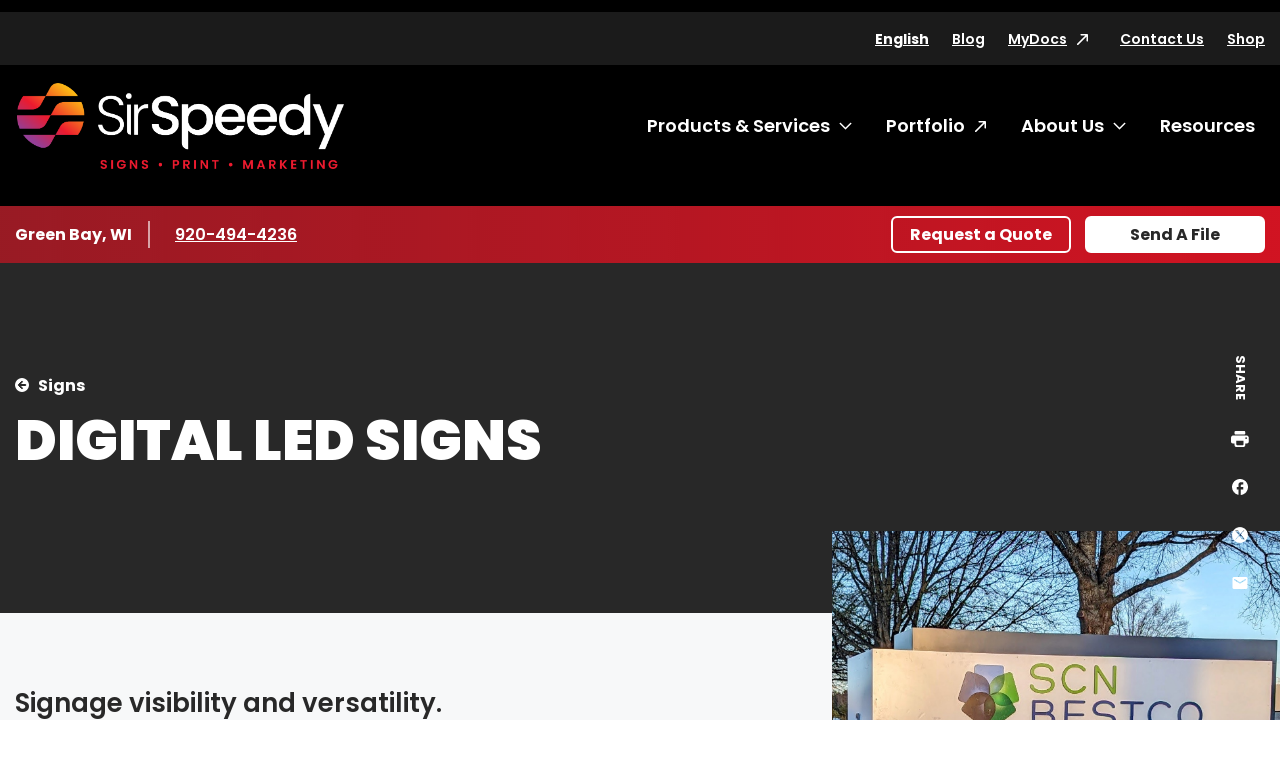

--- FILE ---
content_type: text/css
request_url: https://www.sirspeedy.com/build/styles-sirspeedy.css?v=ey3ozCJ-QbpdpjnQ6xupWReWn0lUaPy7hpe7DIcqnvM
body_size: 57083
content:
.row.reverse-row{-webkit-box-orient:horizontal;-webkit-box-direction:reverse;-ms-flex-direction:row-reverse;flex-direction:row-reverse}.align-left{-webkit-box-pack:start;-ms-flex-pack:start;justify-content:flex-start}.align-right{-webkit-box-pack:end;-ms-flex-pack:end;justify-content:flex-end}.align-center{-webkit-box-pack:center;-ms-flex-pack:center;justify-content:center}.align-justify{-webkit-box-pack:justify;-ms-flex-pack:justify;justify-content:space-between}.align-spaced{-ms-flex-pack:distribute;justify-content:space-around}.align-left.vertical.menu>li>a{-webkit-box-pack:start;-ms-flex-pack:start;justify-content:flex-start}.align-right.vertical.menu>li>a{-webkit-box-pack:end;-ms-flex-pack:end;justify-content:flex-end}.align-center.vertical.menu>li>a{-webkit-box-pack:center;-ms-flex-pack:center;justify-content:center}.align-top{-webkit-box-align:start;-ms-flex-align:start;align-items:flex-start}.align-self-top{-ms-flex-item-align:start;align-self:flex-start}.align-bottom{-webkit-box-align:end;-ms-flex-align:end;align-items:flex-end}.align-self-bottom{-ms-flex-item-align:end;align-self:flex-end}.align-middle{-webkit-box-align:center;-ms-flex-align:center;align-items:center}.align-self-middle{-ms-flex-item-align:center;-ms-grid-row-align:center;align-self:center}.align-stretch{-webkit-box-align:stretch;-ms-flex-align:stretch;align-items:stretch}.align-self-stretch{-ms-flex-item-align:stretch;-ms-grid-row-align:stretch;align-self:stretch}.align-center-middle{-webkit-box-pack:center;-ms-flex-pack:center;justify-content:center;-webkit-box-align:center;-ms-flex-align:center;align-items:center;-ms-flex-line-pack:center;align-content:center}.small-order-1{-webkit-box-ordinal-group:2;-ms-flex-order:1;order:1}.small-order-2{-webkit-box-ordinal-group:3;-ms-flex-order:2;order:2}.small-order-3{-webkit-box-ordinal-group:4;-ms-flex-order:3;order:3}.small-order-4{-webkit-box-ordinal-group:5;-ms-flex-order:4;order:4}.small-order-5{-webkit-box-ordinal-group:6;-ms-flex-order:5;order:5}.small-order-6{-webkit-box-ordinal-group:7;-ms-flex-order:6;order:6}@media print,screen and (min-width:40em){.medium-order-1{-webkit-box-ordinal-group:2;-ms-flex-order:1;order:1}.medium-order-2{-webkit-box-ordinal-group:3;-ms-flex-order:2;order:2}.medium-order-3{-webkit-box-ordinal-group:4;-ms-flex-order:3;order:3}.medium-order-4{-webkit-box-ordinal-group:5;-ms-flex-order:4;order:4}.medium-order-5{-webkit-box-ordinal-group:6;-ms-flex-order:5;order:5}.medium-order-6{-webkit-box-ordinal-group:7;-ms-flex-order:6;order:6}}@media print,screen and (min-width:64em){.large-order-1{-webkit-box-ordinal-group:2;-ms-flex-order:1;order:1}.large-order-2{-webkit-box-ordinal-group:3;-ms-flex-order:2;order:2}.large-order-3{-webkit-box-ordinal-group:4;-ms-flex-order:3;order:3}.large-order-4{-webkit-box-ordinal-group:5;-ms-flex-order:4;order:4}.large-order-5{-webkit-box-ordinal-group:6;-ms-flex-order:5;order:5}.large-order-6{-webkit-box-ordinal-group:7;-ms-flex-order:6;order:6}}.flex-container{display:-webkit-box;display:-ms-flexbox;display:flex}.flex-child-auto{-webkit-box-flex:1;-ms-flex:1 1 auto;flex:1 1 auto}.flex-child-grow{-webkit-box-flex:1;-ms-flex:1 0 auto;flex:1 0 auto}.flex-child-shrink{-webkit-box-flex:0;-ms-flex:0 1 auto;flex:0 1 auto}.flex-dir-row{-webkit-box-orient:horizontal;-webkit-box-direction:normal;-ms-flex-direction:row;flex-direction:row}.flex-dir-row-reverse{-webkit-box-orient:horizontal;-webkit-box-direction:reverse;-ms-flex-direction:row-reverse;flex-direction:row-reverse}.flex-dir-column{-webkit-box-orient:vertical;-webkit-box-direction:normal;-ms-flex-direction:column;flex-direction:column}.flex-dir-column-reverse{-webkit-box-orient:vertical;-webkit-box-direction:reverse;-ms-flex-direction:column-reverse;flex-direction:column-reverse}@media print,screen and (min-width:40em){.medium-flex-container{display:-webkit-box;display:-ms-flexbox;display:flex}.medium-flex-child-auto{-webkit-box-flex:1;-ms-flex:1 1 auto;flex:1 1 auto}.medium-flex-child-grow{-webkit-box-flex:1;-ms-flex:1 0 auto;flex:1 0 auto}.medium-flex-child-shrink{-webkit-box-flex:0;-ms-flex:0 1 auto;flex:0 1 auto}.medium-flex-dir-row{-webkit-box-orient:horizontal;-webkit-box-direction:normal;-ms-flex-direction:row;flex-direction:row}.medium-flex-dir-row-reverse{-webkit-box-orient:horizontal;-webkit-box-direction:reverse;-ms-flex-direction:row-reverse;flex-direction:row-reverse}.medium-flex-dir-column{-webkit-box-orient:vertical;-webkit-box-direction:normal;-ms-flex-direction:column;flex-direction:column}.medium-flex-dir-column-reverse{-webkit-box-orient:vertical;-webkit-box-direction:reverse;-ms-flex-direction:column-reverse;flex-direction:column-reverse}}@media print,screen and (min-width:64em){.large-flex-container{display:-webkit-box;display:-ms-flexbox;display:flex}.large-flex-child-auto{-webkit-box-flex:1;-ms-flex:1 1 auto;flex:1 1 auto}.large-flex-child-grow{-webkit-box-flex:1;-ms-flex:1 0 auto;flex:1 0 auto}.large-flex-child-shrink{-webkit-box-flex:0;-ms-flex:0 1 auto;flex:0 1 auto}.large-flex-dir-row{-webkit-box-orient:horizontal;-webkit-box-direction:normal;-ms-flex-direction:row;flex-direction:row}.large-flex-dir-row-reverse{-webkit-box-orient:horizontal;-webkit-box-direction:reverse;-ms-flex-direction:row-reverse;flex-direction:row-reverse}.large-flex-dir-column{-webkit-box-orient:vertical;-webkit-box-direction:normal;-ms-flex-direction:column;flex-direction:column}.large-flex-dir-column-reverse{-webkit-box-orient:vertical;-webkit-box-direction:reverse;-ms-flex-direction:column-reverse;flex-direction:column-reverse}}.row{max-width:1280px;margin-right:auto;margin-left:auto;display:-webkit-box;display:-ms-flexbox;display:flex;-webkit-box-orient:horizontal;-webkit-box-direction:normal;-ms-flex-flow:row wrap;flex-flow:row wrap}.row .row{margin-right:-.625rem;margin-left:-.625rem}@media print,screen and (min-width:40em){.row .row{margin-right:-.9375rem;margin-left:-.9375rem}}@media print,screen and (min-width:64em){.row .row{margin-right:-.9375rem;margin-left:-.9375rem}}.row .row.collapse{margin-right:0;margin-left:0}.row.expanded{max-width:none}.row.expanded .row{margin-right:auto;margin-left:auto}.row:not(.expanded) .row{max-width:none}.row.collapse>.column,.row.collapse>.columns{padding-right:0;padding-left:0}.row.collapse>.column>.row,.row.collapse>.columns>.row,.row.is-collapse-child{margin-right:0;margin-left:0}.column,.columns{-webkit-box-flex:1;-ms-flex:1 1 0px;flex:1 1 0px;padding-right:.625rem;padding-left:.625rem;min-width:0}@media print,screen and (min-width:40em){.column,.columns{padding-right:.9375rem;padding-left:.9375rem}}.column.row.row,.row.row.columns{float:none;display:block}.row .column.row.row,.row .row.row.columns{margin-right:0;margin-left:0;padding-right:0;padding-left:0}.small-1{-webkit-box-flex:0;-ms-flex:0 0 8.33333%;flex:0 0 8.33333%;max-width:8.33333%}.small-offset-0{margin-left:0}.small-2{-webkit-box-flex:0;-ms-flex:0 0 16.66667%;flex:0 0 16.66667%;max-width:16.66667%}.small-offset-1{margin-left:8.33333%}.small-3{-webkit-box-flex:0;-ms-flex:0 0 25%;flex:0 0 25%;max-width:25%}.small-offset-2{margin-left:16.66667%}.small-4{-webkit-box-flex:0;-ms-flex:0 0 33.33333%;flex:0 0 33.33333%;max-width:33.33333%}.small-offset-3{margin-left:25%}.small-5{-webkit-box-flex:0;-ms-flex:0 0 41.66667%;flex:0 0 41.66667%;max-width:41.66667%}.small-offset-4{margin-left:33.33333%}.small-6{-webkit-box-flex:0;-ms-flex:0 0 50%;flex:0 0 50%;max-width:50%}.small-offset-5{margin-left:41.66667%}.small-7{-webkit-box-flex:0;-ms-flex:0 0 58.33333%;flex:0 0 58.33333%;max-width:58.33333%}.small-offset-6{margin-left:50%}.small-8{-webkit-box-flex:0;-ms-flex:0 0 66.66667%;flex:0 0 66.66667%;max-width:66.66667%}.small-offset-7{margin-left:58.33333%}.small-9{-webkit-box-flex:0;-ms-flex:0 0 75%;flex:0 0 75%;max-width:75%}.small-offset-8{margin-left:66.66667%}.small-10{-webkit-box-flex:0;-ms-flex:0 0 83.33333%;flex:0 0 83.33333%;max-width:83.33333%}.small-offset-9{margin-left:75%}.small-11{-webkit-box-flex:0;-ms-flex:0 0 91.66667%;flex:0 0 91.66667%;max-width:91.66667%}.small-offset-10{margin-left:83.33333%}.small-12{-webkit-box-flex:0;-ms-flex:0 0 100%;flex:0 0 100%;max-width:100%}.small-offset-11{margin-left:91.66667%}.small-up-1{-ms-flex-wrap:wrap;flex-wrap:wrap}.small-up-1>.column,.small-up-1>.columns{-webkit-box-flex:0;-ms-flex:0 0 100%;flex:0 0 100%;max-width:100%}.small-up-2{-ms-flex-wrap:wrap;flex-wrap:wrap}.small-up-2>.column,.small-up-2>.columns{-webkit-box-flex:0;-ms-flex:0 0 50%;flex:0 0 50%;max-width:50%}.small-up-3{-ms-flex-wrap:wrap;flex-wrap:wrap}.small-up-3>.column,.small-up-3>.columns{-webkit-box-flex:0;-ms-flex:0 0 33.33333%;flex:0 0 33.33333%;max-width:33.33333%}.small-up-4{-ms-flex-wrap:wrap;flex-wrap:wrap}.small-up-4>.column,.small-up-4>.columns{-webkit-box-flex:0;-ms-flex:0 0 25%;flex:0 0 25%;max-width:25%}.small-up-5{-ms-flex-wrap:wrap;flex-wrap:wrap}.small-up-5>.column,.small-up-5>.columns{-webkit-box-flex:0;-ms-flex:0 0 20%;flex:0 0 20%;max-width:20%}.small-up-6{-ms-flex-wrap:wrap;flex-wrap:wrap}.small-up-6>.column,.small-up-6>.columns{-webkit-box-flex:0;-ms-flex:0 0 16.66667%;flex:0 0 16.66667%;max-width:16.66667%}.small-up-7{-ms-flex-wrap:wrap;flex-wrap:wrap}.small-up-7>.column,.small-up-7>.columns{-webkit-box-flex:0;-ms-flex:0 0 14.28571%;flex:0 0 14.28571%;max-width:14.28571%}.small-up-8{-ms-flex-wrap:wrap;flex-wrap:wrap}.small-up-8>.column,.small-up-8>.columns{-webkit-box-flex:0;-ms-flex:0 0 12.5%;flex:0 0 12.5%;max-width:12.5%}.small-collapse>.column,.small-collapse>.columns{padding-right:0;padding-left:0}.small-uncollapse>.column,.small-uncollapse>.columns{padding-right:.625rem;padding-left:.625rem}@media print,screen and (min-width:40em){.medium-1{-webkit-box-flex:0;-ms-flex:0 0 8.33333%;flex:0 0 8.33333%;max-width:8.33333%}.medium-offset-0{margin-left:0}.medium-2{-webkit-box-flex:0;-ms-flex:0 0 16.66667%;flex:0 0 16.66667%;max-width:16.66667%}.medium-offset-1{margin-left:8.33333%}.medium-3{-webkit-box-flex:0;-ms-flex:0 0 25%;flex:0 0 25%;max-width:25%}.medium-offset-2{margin-left:16.66667%}.medium-4{-webkit-box-flex:0;-ms-flex:0 0 33.33333%;flex:0 0 33.33333%;max-width:33.33333%}.medium-offset-3{margin-left:25%}.medium-5{-webkit-box-flex:0;-ms-flex:0 0 41.66667%;flex:0 0 41.66667%;max-width:41.66667%}.medium-offset-4{margin-left:33.33333%}.medium-6{-webkit-box-flex:0;-ms-flex:0 0 50%;flex:0 0 50%;max-width:50%}.medium-offset-5{margin-left:41.66667%}.medium-7{-webkit-box-flex:0;-ms-flex:0 0 58.33333%;flex:0 0 58.33333%;max-width:58.33333%}.medium-offset-6{margin-left:50%}.medium-8{-webkit-box-flex:0;-ms-flex:0 0 66.66667%;flex:0 0 66.66667%;max-width:66.66667%}.medium-offset-7{margin-left:58.33333%}.medium-9{-webkit-box-flex:0;-ms-flex:0 0 75%;flex:0 0 75%;max-width:75%}.medium-offset-8{margin-left:66.66667%}.medium-10{-webkit-box-flex:0;-ms-flex:0 0 83.33333%;flex:0 0 83.33333%;max-width:83.33333%}.medium-offset-9{margin-left:75%}.medium-11{-webkit-box-flex:0;-ms-flex:0 0 91.66667%;flex:0 0 91.66667%;max-width:91.66667%}.medium-offset-10{margin-left:83.33333%}.medium-12{-webkit-box-flex:0;-ms-flex:0 0 100%;flex:0 0 100%;max-width:100%}.medium-offset-11{margin-left:91.66667%}.medium-up-1{-ms-flex-wrap:wrap;flex-wrap:wrap}.medium-up-1>.column,.medium-up-1>.columns{-webkit-box-flex:0;-ms-flex:0 0 100%;flex:0 0 100%;max-width:100%}.medium-up-2{-ms-flex-wrap:wrap;flex-wrap:wrap}.medium-up-2>.column,.medium-up-2>.columns{-webkit-box-flex:0;-ms-flex:0 0 50%;flex:0 0 50%;max-width:50%}.medium-up-3{-ms-flex-wrap:wrap;flex-wrap:wrap}.medium-up-3>.column,.medium-up-3>.columns{-webkit-box-flex:0;-ms-flex:0 0 33.33333%;flex:0 0 33.33333%;max-width:33.33333%}.medium-up-4{-ms-flex-wrap:wrap;flex-wrap:wrap}.medium-up-4>.column,.medium-up-4>.columns{-webkit-box-flex:0;-ms-flex:0 0 25%;flex:0 0 25%;max-width:25%}.medium-up-5{-ms-flex-wrap:wrap;flex-wrap:wrap}.medium-up-5>.column,.medium-up-5>.columns{-webkit-box-flex:0;-ms-flex:0 0 20%;flex:0 0 20%;max-width:20%}.medium-up-6{-ms-flex-wrap:wrap;flex-wrap:wrap}.medium-up-6>.column,.medium-up-6>.columns{-webkit-box-flex:0;-ms-flex:0 0 16.66667%;flex:0 0 16.66667%;max-width:16.66667%}.medium-up-7{-ms-flex-wrap:wrap;flex-wrap:wrap}.medium-up-7>.column,.medium-up-7>.columns{-webkit-box-flex:0;-ms-flex:0 0 14.28571%;flex:0 0 14.28571%;max-width:14.28571%}.medium-up-8{-ms-flex-wrap:wrap;flex-wrap:wrap}.medium-up-8>.column,.medium-up-8>.columns{-webkit-box-flex:0;-ms-flex:0 0 12.5%;flex:0 0 12.5%;max-width:12.5%}}@media print,screen and (min-width:40em) and (min-width:40em){.medium-expand{-webkit-box-flex:1;-ms-flex:1 1 0px;flex:1 1 0px}}.row.medium-unstack>.column,.row.medium-unstack>.columns{-webkit-box-flex:0;-ms-flex:0 0 100%;flex:0 0 100%}@media print,screen and (min-width:40em){.row.medium-unstack>.column,.row.medium-unstack>.columns{-webkit-box-flex:1;-ms-flex:1 1 0px;flex:1 1 0px}}@media print,screen and (min-width:40em){.medium-collapse>.column,.medium-collapse>.columns{padding-right:0;padding-left:0}.medium-uncollapse>.column,.medium-uncollapse>.columns{padding-right:.9375rem;padding-left:.9375rem}}@media print,screen and (min-width:64em){.large-1{-webkit-box-flex:0;-ms-flex:0 0 8.33333%;flex:0 0 8.33333%;max-width:8.33333%}.large-offset-0{margin-left:0}.large-2{-webkit-box-flex:0;-ms-flex:0 0 16.66667%;flex:0 0 16.66667%;max-width:16.66667%}.large-offset-1{margin-left:8.33333%}.large-3{-webkit-box-flex:0;-ms-flex:0 0 25%;flex:0 0 25%;max-width:25%}.large-offset-2{margin-left:16.66667%}.large-4{-webkit-box-flex:0;-ms-flex:0 0 33.33333%;flex:0 0 33.33333%;max-width:33.33333%}.large-offset-3{margin-left:25%}.large-5{-webkit-box-flex:0;-ms-flex:0 0 41.66667%;flex:0 0 41.66667%;max-width:41.66667%}.large-offset-4{margin-left:33.33333%}.large-6{-webkit-box-flex:0;-ms-flex:0 0 50%;flex:0 0 50%;max-width:50%}.large-offset-5{margin-left:41.66667%}.large-7{-webkit-box-flex:0;-ms-flex:0 0 58.33333%;flex:0 0 58.33333%;max-width:58.33333%}.large-offset-6{margin-left:50%}.large-8{-webkit-box-flex:0;-ms-flex:0 0 66.66667%;flex:0 0 66.66667%;max-width:66.66667%}.large-offset-7{margin-left:58.33333%}.large-9{-webkit-box-flex:0;-ms-flex:0 0 75%;flex:0 0 75%;max-width:75%}.large-offset-8{margin-left:66.66667%}.large-10{-webkit-box-flex:0;-ms-flex:0 0 83.33333%;flex:0 0 83.33333%;max-width:83.33333%}.large-offset-9{margin-left:75%}.large-11{-webkit-box-flex:0;-ms-flex:0 0 91.66667%;flex:0 0 91.66667%;max-width:91.66667%}.large-offset-10{margin-left:83.33333%}.large-12{-webkit-box-flex:0;-ms-flex:0 0 100%;flex:0 0 100%;max-width:100%}.large-offset-11{margin-left:91.66667%}.large-up-1{-ms-flex-wrap:wrap;flex-wrap:wrap}.large-up-1>.column,.large-up-1>.columns{-webkit-box-flex:0;-ms-flex:0 0 100%;flex:0 0 100%;max-width:100%}.large-up-2{-ms-flex-wrap:wrap;flex-wrap:wrap}.large-up-2>.column,.large-up-2>.columns{-webkit-box-flex:0;-ms-flex:0 0 50%;flex:0 0 50%;max-width:50%}.large-up-3{-ms-flex-wrap:wrap;flex-wrap:wrap}.large-up-3>.column,.large-up-3>.columns{-webkit-box-flex:0;-ms-flex:0 0 33.33333%;flex:0 0 33.33333%;max-width:33.33333%}.large-up-4{-ms-flex-wrap:wrap;flex-wrap:wrap}.large-up-4>.column,.large-up-4>.columns{-webkit-box-flex:0;-ms-flex:0 0 25%;flex:0 0 25%;max-width:25%}.large-up-5{-ms-flex-wrap:wrap;flex-wrap:wrap}.large-up-5>.column,.large-up-5>.columns{-webkit-box-flex:0;-ms-flex:0 0 20%;flex:0 0 20%;max-width:20%}.large-up-6{-ms-flex-wrap:wrap;flex-wrap:wrap}.large-up-6>.column,.large-up-6>.columns{-webkit-box-flex:0;-ms-flex:0 0 16.66667%;flex:0 0 16.66667%;max-width:16.66667%}.large-up-7{-ms-flex-wrap:wrap;flex-wrap:wrap}.large-up-7>.column,.large-up-7>.columns{-webkit-box-flex:0;-ms-flex:0 0 14.28571%;flex:0 0 14.28571%;max-width:14.28571%}.large-up-8{-ms-flex-wrap:wrap;flex-wrap:wrap}.large-up-8>.column,.large-up-8>.columns{-webkit-box-flex:0;-ms-flex:0 0 12.5%;flex:0 0 12.5%;max-width:12.5%}}@media print,screen and (min-width:64em) and (min-width:64em){.large-expand{-webkit-box-flex:1;-ms-flex:1 1 0px;flex:1 1 0px}}.row.large-unstack>.column,.row.large-unstack>.columns{-webkit-box-flex:0;-ms-flex:0 0 100%;flex:0 0 100%}@media print,screen and (min-width:64em){.row.large-unstack>.column,.row.large-unstack>.columns{-webkit-box-flex:1;-ms-flex:1 1 0px;flex:1 1 0px}}@media print,screen and (min-width:64em){.large-collapse>.column,.large-collapse>.columns{padding-right:0;padding-left:0}.large-uncollapse>.column,.large-uncollapse>.columns{padding-right:.9375rem;padding-left:.9375rem}}.shrink{-webkit-box-flex:0;-ms-flex:0 0 auto;flex:0 0 auto;max-width:100%}.column-block{margin-bottom:1.25rem}.column-block>:last-child{margin-bottom:0}@media print,screen and (min-width:40em){.column-block{margin-bottom:1.875rem}.column-block>:last-child{margin-bottom:0}}.hide{display:none!important}.invisible{visibility:hidden}@media print,screen and (max-width:39.99875em){.hide-for-small-only{display:none!important}}@media screen and (max-width:0em),screen and (min-width:40em){.show-for-small-only{display:none!important}}@media print,screen and (min-width:40em){.hide-for-medium{display:none!important}}@media screen and (max-width:39.99875em){.show-for-medium{display:none!important}}@media print,screen and (min-width:40em) and (max-width:63.99875em){.hide-for-medium-only{display:none!important}}@media screen and (max-width:39.99875em),screen and (min-width:64em){.show-for-medium-only{display:none!important}}@media print,screen and (min-width:64em){.hide-for-large{display:none!important}}@media screen and (max-width:63.99875em){.show-for-large{display:none!important}}@media print,screen and (min-width:64em) and (max-width:74.99875em){.hide-for-large-only{display:none!important}}@media screen and (max-width:63.99875em),screen and (min-width:75em){.show-for-large-only{display:none!important}}.show-for-sr,.show-on-focus{position:absolute!important;width:1px!important;height:1px!important;padding:0!important;overflow:hidden!important;clip:rect(0,0,0,0)!important;white-space:nowrap!important;border:0!important}.show-on-focus:active,.show-on-focus:focus{position:static!important;width:auto!important;height:auto!important;overflow:visible!important;clip:auto!important;white-space:normal!important}.hide-for-portrait,.show-for-landscape{display:block!important}@media screen and (orientation:landscape){.hide-for-portrait,.show-for-landscape{display:block!important}}@media screen and (orientation:portrait){.hide-for-portrait,.show-for-landscape{display:none!important}}.hide-for-landscape,.show-for-portrait{display:none!important}@media screen and (orientation:landscape){.hide-for-landscape,.show-for-portrait{display:none!important}}@media screen and (orientation:portrait){.hide-for-landscape,.show-for-portrait{display:block!important}}.button,.c-form-field-upload label:before{display:inline-block;vertical-align:middle;margin:0 0 1rem;padding:.9em 2em;border:1px solid transparent;border-radius:6px;-webkit-transition:background-color .25s ease-out,color .25s ease-out;transition:background-color .25s ease-out,color .25s ease-out;font-family:inherit;font-size:.9rem;-webkit-appearance:none;line-height:1;text-align:center;cursor:pointer}.c-form-field-upload [data-whatinput=mouse] label:before,[data-whatinput=mouse] .button,[data-whatinput=mouse] .c-form-field-upload label:before{outline:0}.button.tiny,.c-form-field-upload label.tiny:before{font-size:.6rem}.button.small,.c-form-field-upload label.small:before{font-size:.75rem}.button.large,.c-form-field-upload label.large:before{font-size:1.25rem}.button.expanded,.c-form-field-upload label.expanded:before{display:block;width:100%;margin-right:0;margin-left:0}.button,.button.disabled,.button.disabled:focus,.button.disabled:hover,.button[disabled],.button[disabled]:focus,.button[disabled]:hover,.c-form-field-upload label.disabled:before,.c-form-field-upload label.disabled:focus:before,.c-form-field-upload label.disabled:hover:before,.c-form-field-upload label:before,.c-form-field-upload label[disabled]:before,.c-form-field-upload label[disabled]:focus:before,.c-form-field-upload label[disabled]:hover:before{background-color:#1779ba;color:#fff}.button:focus,.button:hover,.c-form-field-upload label:focus:before,.c-form-field-upload label:hover:before{background-color:#14679e;color:#fff}.button.red,.button.red.disabled,.button.red.disabled:focus,.button.red.disabled:hover,.button.red[disabled],.button.red[disabled]:focus,.button.red[disabled]:hover,.c-form-field-upload label.red.disabled:before,.c-form-field-upload label.red.disabled:focus:before,.c-form-field-upload label.red.disabled:hover:before,.c-form-field-upload label.red:before,.c-form-field-upload label.red[disabled]:before,.c-form-field-upload label.red[disabled]:focus:before,.c-form-field-upload label.red[disabled]:hover:before{background-color:#e31121;color:#000}.button.red:focus,.button.red:hover,.c-form-field-upload label.red:focus:before,.c-form-field-upload label.red:hover:before{background-color:#b60e1a;color:#000}.button.purple,.button.purple.disabled,.button.purple.disabled:focus,.button.purple.disabled:hover,.button.purple[disabled],.button.purple[disabled]:focus,.button.purple[disabled]:hover,.c-form-field-upload label.purple.disabled:before,.c-form-field-upload label.purple.disabled:focus:before,.c-form-field-upload label.purple.disabled:hover:before,.c-form-field-upload label.purple:before,.c-form-field-upload label.purple[disabled]:before,.c-form-field-upload label.purple[disabled]:focus:before,.c-form-field-upload label.purple[disabled]:hover:before{background-color:#963d97;color:#fff}.button.purple:focus,.button.purple:hover,.c-form-field-upload label.purple:focus:before,.c-form-field-upload label.purple:hover:before{background-color:#783179;color:#fff}.button.yellow,.button.yellow.disabled,.button.yellow.disabled:focus,.button.yellow.disabled:hover,.button.yellow[disabled],.button.yellow[disabled]:focus,.button.yellow[disabled]:hover,.c-form-field-upload label.yellow.disabled:before,.c-form-field-upload label.yellow.disabled:focus:before,.c-form-field-upload label.yellow.disabled:hover:before,.c-form-field-upload label.yellow:before,.c-form-field-upload label.yellow[disabled]:before,.c-form-field-upload label.yellow[disabled]:focus:before,.c-form-field-upload label.yellow[disabled]:hover:before{background-color:#fdb913;color:#000}.button.yellow:focus,.button.yellow:hover,.c-form-field-upload label.yellow:focus:before,.c-form-field-upload label.yellow:hover:before{background-color:#d89a02;color:#000}.button.orange,.button.orange.disabled,.button.orange.disabled:focus,.button.orange.disabled:hover,.button.orange[disabled],.button.orange[disabled]:focus,.button.orange[disabled]:hover,.c-form-field-upload label.orange.disabled:before,.c-form-field-upload label.orange.disabled:focus:before,.c-form-field-upload label.orange.disabled:hover:before,.c-form-field-upload label.orange:before,.c-form-field-upload label.orange[disabled]:before,.c-form-field-upload label.orange[disabled]:focus:before,.c-form-field-upload label.orange[disabled]:hover:before{background-color:#ff9100;color:#000}.button.orange:focus,.button.orange:hover,.c-form-field-upload label.orange:focus:before,.c-form-field-upload label.orange:hover:before{background-color:#cc7400;color:#000}.button.alt,.button.alt.disabled,.button.alt.disabled:focus,.button.alt.disabled:hover,.button.alt:focus,.button.alt:hover,.button.alt[disabled],.button.alt[disabled]:focus,.button.alt[disabled]:hover,.c-form-field-upload label.alt.disabled:before,.c-form-field-upload label.alt.disabled:focus:before,.c-form-field-upload label.alt.disabled:hover:before,.c-form-field-upload label.alt:before,.c-form-field-upload label.alt:focus:before,.c-form-field-upload label.alt:hover:before,.c-form-field-upload label.alt[disabled]:before,.c-form-field-upload label.alt[disabled]:focus:before,.c-form-field-upload label.alt[disabled]:hover:before{background-color:#000;color:#fff}.button.hollow,.button.hollow.disabled,.button.hollow.disabled:focus,.button.hollow.disabled:hover,.button.hollow:focus,.button.hollow:hover,.button.hollow[disabled],.button.hollow[disabled]:focus,.button.hollow[disabled]:hover,.c-form-field-upload label.disabled:before,.c-form-field-upload label.disabled:focus:before,.c-form-field-upload label.disabled:hover:before,.c-form-field-upload label:before,.c-form-field-upload label:focus:before,.c-form-field-upload label:hover:before,.c-form-field-upload label[disabled]:before,.c-form-field-upload label[disabled]:focus:before,.c-form-field-upload label[disabled]:hover:before{background-color:transparent}.button.hollow,.button.hollow.disabled,.button.hollow.disabled:focus,.button.hollow.disabled:hover,.button.hollow[disabled],.button.hollow[disabled]:focus,.button.hollow[disabled]:hover,.c-form-field-upload label.disabled:before,.c-form-field-upload label.disabled:focus:before,.c-form-field-upload label.disabled:hover:before,.c-form-field-upload label:before,.c-form-field-upload label[disabled]:before,.c-form-field-upload label[disabled]:focus:before,.c-form-field-upload label[disabled]:hover:before{border:2px solid #1779ba;color:#1779ba}.button.hollow:focus,.button.hollow:hover,.c-form-field-upload label:focus:before,.c-form-field-upload label:hover:before{border-color:#0c3d5d;color:#0c3d5d}.button.hollow.red,.button.hollow.red.disabled,.button.hollow.red.disabled:focus,.button.hollow.red.disabled:hover,.button.hollow.red[disabled],.button.hollow.red[disabled]:focus,.button.hollow.red[disabled]:hover,.c-form-field-upload label.red.disabled:before,.c-form-field-upload label.red.disabled:focus:before,.c-form-field-upload label.red.disabled:hover:before,.c-form-field-upload label.red:before,.c-form-field-upload label.red[disabled]:before,.c-form-field-upload label.red[disabled]:focus:before,.c-form-field-upload label.red[disabled]:hover:before{border:2px solid #e31121;color:#e31121}.button.hollow.red:focus,.button.hollow.red:hover,.c-form-field-upload label.red:focus:before,.c-form-field-upload label.red:hover:before{border-color:#720911;color:#720911}.button.hollow.purple,.button.hollow.purple.disabled,.button.hollow.purple.disabled:focus,.button.hollow.purple.disabled:hover,.button.hollow.purple[disabled],.button.hollow.purple[disabled]:focus,.button.hollow.purple[disabled]:hover,.c-form-field-upload label.purple.disabled:before,.c-form-field-upload label.purple.disabled:focus:before,.c-form-field-upload label.purple.disabled:hover:before,.c-form-field-upload label.purple:before,.c-form-field-upload label.purple[disabled]:before,.c-form-field-upload label.purple[disabled]:focus:before,.c-form-field-upload label.purple[disabled]:hover:before{border:2px solid #963d97;color:#963d97}.button.hollow.purple:focus,.button.hollow.purple:hover,.c-form-field-upload label.purple:focus:before,.c-form-field-upload label.purple:hover:before{border-color:#4b1f4c;color:#4b1f4c}.button.hollow.yellow,.button.hollow.yellow.disabled,.button.hollow.yellow.disabled:focus,.button.hollow.yellow.disabled:hover,.button.hollow.yellow[disabled],.button.hollow.yellow[disabled]:focus,.button.hollow.yellow[disabled]:hover,.c-form-field-upload label.yellow.disabled:before,.c-form-field-upload label.yellow.disabled:focus:before,.c-form-field-upload label.yellow.disabled:hover:before,.c-form-field-upload label.yellow:before,.c-form-field-upload label.yellow[disabled]:before,.c-form-field-upload label.yellow[disabled]:focus:before,.c-form-field-upload label.yellow[disabled]:hover:before{border:2px solid #fdb913;color:#fdb913}.button.hollow.yellow:focus,.button.hollow.yellow:hover,.c-form-field-upload label.yellow:focus:before,.c-form-field-upload label.yellow:hover:before{border-color:#876001;color:#876001}.button.hollow.orange,.button.hollow.orange.disabled,.button.hollow.orange.disabled:focus,.button.hollow.orange.disabled:hover,.button.hollow.orange[disabled],.button.hollow.orange[disabled]:focus,.button.hollow.orange[disabled]:hover,.c-form-field-upload label.orange.disabled:before,.c-form-field-upload label.orange.disabled:focus:before,.c-form-field-upload label.orange.disabled:hover:before,.c-form-field-upload label.orange:before,.c-form-field-upload label.orange[disabled]:before,.c-form-field-upload label.orange[disabled]:focus:before,.c-form-field-upload label.orange[disabled]:hover:before{border:2px solid #ff9100;color:#ff9100}.button.hollow.orange:focus,.button.hollow.orange:hover,.c-form-field-upload label.orange:focus:before,.c-form-field-upload label.orange:hover:before{border-color:#804900;color:#804900}.button.hollow.alt,.button.hollow.alt.disabled,.button.hollow.alt.disabled:focus,.button.hollow.alt.disabled:hover,.button.hollow.alt[disabled],.button.hollow.alt[disabled]:focus,.button.hollow.alt[disabled]:hover,.c-form-field-upload label.alt.disabled:before,.c-form-field-upload label.alt.disabled:focus:before,.c-form-field-upload label.alt.disabled:hover:before,.c-form-field-upload label.alt:before,.c-form-field-upload label.alt[disabled]:before,.c-form-field-upload label.alt[disabled]:focus:before,.c-form-field-upload label.alt[disabled]:hover:before{border:2px solid #000;color:#000}.button.hollow.alt:focus,.button.hollow.alt:hover,.c-form-field-upload label.alt:focus:before,.c-form-field-upload label.alt:hover:before{border-color:#000;color:#000}.button.clear,.button.clear.disabled,.button.clear.disabled:focus,.button.clear.disabled:hover,.button.clear:focus,.button.clear:hover,.button.clear[disabled],.button.clear[disabled]:focus,.button.clear[disabled]:hover,.c-form-field-upload label.clear.disabled:before,.c-form-field-upload label.clear.disabled:focus:before,.c-form-field-upload label.clear.disabled:hover:before,.c-form-field-upload label.clear:before,.c-form-field-upload label.clear:focus:before,.c-form-field-upload label.clear:hover:before,.c-form-field-upload label.clear[disabled]:before,.c-form-field-upload label.clear[disabled]:focus:before,.c-form-field-upload label.clear[disabled]:hover:before{border-color:transparent;background-color:transparent}.button.clear,.button.clear.disabled,.button.clear.disabled:focus,.button.clear.disabled:hover,.button.clear[disabled],.button.clear[disabled]:focus,.button.clear[disabled]:hover,.c-form-field-upload label.clear.disabled:before,.c-form-field-upload label.clear.disabled:focus:before,.c-form-field-upload label.clear.disabled:hover:before,.c-form-field-upload label.clear:before,.c-form-field-upload label.clear[disabled]:before,.c-form-field-upload label.clear[disabled]:focus:before,.c-form-field-upload label.clear[disabled]:hover:before{color:#1779ba}.button.clear:focus,.button.clear:hover,.c-form-field-upload label.clear:focus:before,.c-form-field-upload label.clear:hover:before{color:#0c3d5d}.button.clear.red,.button.clear.red.disabled,.button.clear.red.disabled:focus,.button.clear.red.disabled:hover,.button.clear.red[disabled],.button.clear.red[disabled]:focus,.button.clear.red[disabled]:hover,.c-form-field-upload label.clear.red.disabled:before,.c-form-field-upload label.clear.red.disabled:focus:before,.c-form-field-upload label.clear.red.disabled:hover:before,.c-form-field-upload label.clear.red:before,.c-form-field-upload label.clear.red[disabled]:before,.c-form-field-upload label.clear.red[disabled]:focus:before,.c-form-field-upload label.clear.red[disabled]:hover:before{color:#e31121}.button.clear.red:focus,.button.clear.red:hover,.c-form-field-upload label.clear.red:focus:before,.c-form-field-upload label.clear.red:hover:before{color:#720911}.button.clear.purple,.button.clear.purple.disabled,.button.clear.purple.disabled:focus,.button.clear.purple.disabled:hover,.button.clear.purple[disabled],.button.clear.purple[disabled]:focus,.button.clear.purple[disabled]:hover,.c-form-field-upload label.clear.purple.disabled:before,.c-form-field-upload label.clear.purple.disabled:focus:before,.c-form-field-upload label.clear.purple.disabled:hover:before,.c-form-field-upload label.clear.purple:before,.c-form-field-upload label.clear.purple[disabled]:before,.c-form-field-upload label.clear.purple[disabled]:focus:before,.c-form-field-upload label.clear.purple[disabled]:hover:before{color:#963d97}.button.clear.purple:focus,.button.clear.purple:hover,.c-form-field-upload label.clear.purple:focus:before,.c-form-field-upload label.clear.purple:hover:before{color:#4b1f4c}.button.clear.yellow,.button.clear.yellow.disabled,.button.clear.yellow.disabled:focus,.button.clear.yellow.disabled:hover,.button.clear.yellow[disabled],.button.clear.yellow[disabled]:focus,.button.clear.yellow[disabled]:hover,.c-form-field-upload label.clear.yellow.disabled:before,.c-form-field-upload label.clear.yellow.disabled:focus:before,.c-form-field-upload label.clear.yellow.disabled:hover:before,.c-form-field-upload label.clear.yellow:before,.c-form-field-upload label.clear.yellow[disabled]:before,.c-form-field-upload label.clear.yellow[disabled]:focus:before,.c-form-field-upload label.clear.yellow[disabled]:hover:before{color:#fdb913}.button.clear.yellow:focus,.button.clear.yellow:hover,.c-form-field-upload label.clear.yellow:focus:before,.c-form-field-upload label.clear.yellow:hover:before{color:#876001}.button.clear.orange,.button.clear.orange.disabled,.button.clear.orange.disabled:focus,.button.clear.orange.disabled:hover,.button.clear.orange[disabled],.button.clear.orange[disabled]:focus,.button.clear.orange[disabled]:hover,.c-form-field-upload label.clear.orange.disabled:before,.c-form-field-upload label.clear.orange.disabled:focus:before,.c-form-field-upload label.clear.orange.disabled:hover:before,.c-form-field-upload label.clear.orange:before,.c-form-field-upload label.clear.orange[disabled]:before,.c-form-field-upload label.clear.orange[disabled]:focus:before,.c-form-field-upload label.clear.orange[disabled]:hover:before{color:#ff9100}.button.clear.orange:focus,.button.clear.orange:hover,.c-form-field-upload label.clear.orange:focus:before,.c-form-field-upload label.clear.orange:hover:before{color:#804900}.button.clear.alt,.button.clear.alt.disabled,.button.clear.alt.disabled:focus,.button.clear.alt.disabled:hover,.button.clear.alt:focus,.button.clear.alt:hover,.button.clear.alt[disabled],.button.clear.alt[disabled]:focus,.button.clear.alt[disabled]:hover,.c-form-field-upload label.clear.alt.disabled:before,.c-form-field-upload label.clear.alt.disabled:focus:before,.c-form-field-upload label.clear.alt.disabled:hover:before,.c-form-field-upload label.clear.alt:before,.c-form-field-upload label.clear.alt:focus:before,.c-form-field-upload label.clear.alt:hover:before,.c-form-field-upload label.clear.alt[disabled]:before,.c-form-field-upload label.clear.alt[disabled]:focus:before,.c-form-field-upload label.clear.alt[disabled]:hover:before{color:#000}.button.disabled,.button[disabled],.c-form-field-upload label.disabled:before,.c-form-field-upload label[disabled]:before{opacity:.25;cursor:not-allowed}.button.dropdown:after{display:block;width:0;height:0;content:"";border-color:#fff transparent transparent;border-style:solid inset inset;border-width:.4em .4em 0;position:relative;top:.4em;display:inline-block;float:right;margin-left:2em}.button.dropdown.clear:after,.button.dropdown.hollow:after{border-top-color:#1779ba}.button.dropdown.clear.red:after,.button.dropdown.hollow.red:after{border-top-color:#e31121}.button.dropdown.clear.purple:after,.button.dropdown.hollow.purple:after{border-top-color:#963d97}.button.dropdown.clear.yellow:after,.button.dropdown.hollow.yellow:after{border-top-color:#fdb913}.button.dropdown.clear.orange:after,.button.dropdown.hollow.orange:after{border-top-color:#ff9100}.button.dropdown.clear.alt:after,.button.dropdown.hollow.alt:after{border-top-color:#000}.button.arrow-only:after{top:-.1em;float:none;margin-left:0}a.button:focus,a.button:hover{text-decoration:none}/*! normalize.css v8.0.0 | MIT License | github.com/necolas/normalize.css */html{line-height:1.15}h1{margin:.67em 0}hr{-webkit-box-sizing:content-box;box-sizing:content-box;height:0;overflow:visible}pre{font-family:monospace,monospace;font-size:1em}a{background-color:transparent}abbr[title]{border-bottom:none;text-decoration:underline;-webkit-text-decoration:underline dotted;text-decoration:underline dotted}b,strong{font-weight:bolder}code,kbd,samp{font-family:monospace,monospace;font-size:1em}sup{top:-.5em}img{border-style:none}button,input,optgroup,select,textarea{font-size:100%;line-height:1.15;margin:0}button,input{overflow:visible}button,select{text-transform:none}[type=button],[type=reset],[type=submit],button{-webkit-appearance:button}[type=button]::-moz-focus-inner,[type=reset]::-moz-focus-inner,[type=submit]::-moz-focus-inner,button::-moz-focus-inner{border-style:none;padding:0}[type=button]:-moz-focusring,[type=reset]:-moz-focusring,[type=submit]:-moz-focusring,button:-moz-focusring{outline:1px dotted ButtonText}fieldset{padding:.35em .75em .625em}legend{-webkit-box-sizing:border-box;box-sizing:border-box;color:inherit;display:table;max-width:100%;padding:0;white-space:normal}progress{vertical-align:baseline}[type=checkbox],[type=radio]{-webkit-box-sizing:border-box;box-sizing:border-box;padding:0}[type=number]::-webkit-inner-spin-button,[type=number]::-webkit-outer-spin-button{height:auto}[type=search]{-webkit-appearance:textfield;outline-offset:-2px}[type=search]::-webkit-search-decoration{-webkit-appearance:none}::-webkit-file-upload-button{-webkit-appearance:button;font:inherit}details{display:block}summary{display:list-item}template{display:none}.foundation-mq{font-family:"small=0em&medium=40em&large=64em&xlarge=75em&xxlarge=90em"}html{-webkit-box-sizing:border-box;box-sizing:border-box;font-size:100%}*,:after,:before{-webkit-box-sizing:inherit;box-sizing:inherit}body{margin:0;padding:0;background:#fff;font-weight:400;line-height:1.5;color:#000;-webkit-font-smoothing:antialiased;-moz-osx-font-smoothing:grayscale}img{display:inline-block;vertical-align:middle;max-width:100%;height:auto;-ms-interpolation-mode:bicubic}textarea{height:auto;min-height:50px;border-radius:0}select{-webkit-box-sizing:border-box;box-sizing:border-box;width:100%;border-radius:0}.map_canvas embed,.map_canvas img,.map_canvas object,.mqa-display embed,.mqa-display img,.mqa-display object{max-width:none!important}button{padding:0;-webkit-appearance:none;-moz-appearance:none;appearance:none;border:0;border-radius:0;background:transparent;line-height:1;cursor:auto}[data-whatinput=mouse] button{outline:0}pre{overflow:auto}button,input,optgroup,select,textarea{font-family:inherit}.is-visible{display:block!important}.is-hidden{display:none!important}article,aside,details,figcaption,figure,footer,header,hgroup,nav,section,summary{display:block}audio,canvas,video{display:inline-block}audio:not([controls]){display:none;height:0}[hidden]{display:none}html{font-family:sans-serif;-webkit-text-size-adjust:100%;-ms-text-size-adjust:100%}a:active,a:hover{outline:0}h1{font-size:2em}abbr[title]{border-bottom:1px dotted}b,strong{font-weight:700}dfn{font-style:italic}mark{background:#ff0;color:#000}code,kbd,pre,samp{font-family:monospace,serif;font-size:1em}pre{white-space:pre-wrap;word-wrap:break-word}q{quotes:\201C \201D \2018 \2019}small{font-size:80%}sub,sup{font-size:75%;line-height:0;position:relative;vertical-align:baseline}sup{top:-.25em}sub{bottom:-.25em}img{border:0}svg:not(:root){overflow:hidden}fieldset{border:1px solid silver;margin:0 2px;padding:.35em .625em .75em}button,input,select,textarea{font-family:inherit;font-size:100%;margin:0}button,input{line-height:normal}button,html input[type=button],input[type=reset],input[type=submit]{-webkit-appearance:button;cursor:pointer}button[disabled],input[disabled]{cursor:default}input[type=checkbox],input[type=radio]{-webkit-box-sizing:border-box;box-sizing:border-box;padding:0}input[type=search]{-webkit-appearance:textfield;-webkit-box-sizing:content-box;box-sizing:content-box}input[type=search]::-webkit-search-cancel-button,input[type=search]::-webkit-search-decoration{-webkit-appearance:none}textarea{overflow:auto;vertical-align:top}body,figure{margin:0}button::-moz-focus-inner,input::-moz-focus-inner,legend{border:0;padding:0}*{-webkit-box-sizing:border-box;box-sizing:border-box}.clearfix:after{content:" ";visibility:hidden;display:block;height:0;clear:both}a,abbr,acronym,address,applet,article,aside,audio,b,big,blockquote,body,canvas,caption,center,cite,code,dd,del,details,dfn,div,dl,dt,em,embed,fieldset,figcaption,figure,footer,form,h1,h2,h3,h4,h5,h6,header,hgroup,html,i,iframe,img,ins,kbd,label,legend,mark,menu,nav,object,output,p,pre,q,ruby,s,samp,section,small,span,strike,strong,sub,summary,sup,table,tbody,td,tfoot,th,thead,time,tr,tt,u,var,video{margin:0;padding:0;border:0;font-size:100%;font:inherit;vertical-align:baseline}article,aside,details,figcaption,figure,footer,header,hgroup,menu,nav,section{display:block}body{line-height:1}blockquote,q{quotes:none}blockquote:after,blockquote:before,q:after,q:before{content:"";content:none}table{border-collapse:collapse;border-spacing:0}html{font-size:1rem;font-family:Poppins,Helvetica,Arial,sans-serif;scroll-padding-top:190px}@media screen and (max-width:1280px){html{scroll-padding-top:150px}}body{font-family:Poppins,Helvetica,Arial,sans-serif;color:#282828;font-size:1.125rem;line-height:1.6;z-index:1}main{position:relative}main.overlay:after{content:"";background-color:rgba(40,40,40,.6);width:100%;height:calc(100% + 35px);position:absolute;top:0;bottom:0;left:0;right:0}.gray-bg{background-color:#f7f8f9;padding-top:5rem;padding-bottom:5rem}.rich-text{padding-top:5rem;padding-bottom:3.75rem}.first-widget-on-page{padding-top:8.5625rem}.last-widget-on-page{margin-bottom:6.25rem}input[type=date],input[type=search]{-moz-appearance:none;-webkit-appearance:none}@media print,screen and (max-width:39.99875em){.g-recaptcha{-webkit-transform:scale(.8);transform:scale(.8);-webkit-transform-origin:0 0;transform-origin:0 0}}.sales-office{font-size:1.2em;color:#e31121}.h1,h1{font-size:2.5rem;font-weight:900;text-transform:uppercase;margin:0 0 .8rem;line-height:1.2}@media print,screen and (min-width:40em){.h1,h1{font-size:3.5rem}}.h1-light{font-weight:700}.h2,h2{font-size:1.375rem;font-weight:900;text-transform:uppercase;margin:0 0 .8rem;line-height:1.2}@media print,screen and (min-width:40em){.h2,h2{font-size:2.375rem}}.h3,h3{font-size:1.375rem;font-weight:900;text-transform:uppercase;margin:0 0 .8rem;line-height:1.2}@media print,screen and (min-width:40em){.h3,h3{font-size:1.75rem}}.h4,h4{font-size:1.375rem;font-weight:700;text-transform:none;margin:0 0 .8rem;line-height:1.2}@media print,screen and (min-width:40em){.h4,h4{font-size:1.75rem}}.h5,h5{font-size:1.375rem;font-weight:700;text-transform:none;margin:0 0 .8rem;line-height:1.2}@media print,screen and (min-width:40em){.h5,h5{font-size:1.625rem}}.h6,h6{font-size:1.25rem;font-weight:700;text-transform:none;margin:0 0 .8rem;line-height:1.2}@media print,screen and (min-width:40em){.h6,h6{font-size:1.5rem}}ol,p,ul{margin-bottom:1.6rem}ol:last-child,p:last-child,ul:last-child{margin-bottom:0}nav ol,nav p,nav ul{margin:0}*+.h1,*+.h2,*+.h3,*+.h4,*+.h5,*+.h6,*+h1,*+h2,*+h3,*+h4,*+h5,*+h6{margin-top:2.2rem}.text-right{text-align:right!important}.text-left{text-align:left!important}.text-center{text-align:center!important}.small-text{font-size:.75rem}.normal{font-weight:400}strong{font-weight:700}em{font-style:italic}.glider,.glider-contain{margin:0 auto;position:relative}.glider,.glider-track{-webkit-transform:translateZ(0);transform:translateZ(0)}.glider-dot,.glider-next,.glider-prev{border:0;padding:0;-webkit-user-select:none;-moz-user-select:none;-ms-user-select:none;user-select:none;outline:0}.glider-contain{width:100%}.glider{overflow-y:hidden;-webkit-overflow-scrolling:touch;-ms-overflow-style:none}.glider-track{width:100%;margin:0;padding:0;display:-webkit-box;display:-ms-flexbox;display:flex;z-index:1}.glider.draggable{cursor:-webkit-grab;cursor:grab}.glider.draggable,.glider.draggable .glider-slide img{-webkit-user-select:none;-moz-user-select:none;-ms-user-select:none;user-select:none}.glider.draggable .glider-slide img{pointer-events:none}.glider.drag{cursor:-webkit-grabbing;cursor:grabbing}.glider-slide{-webkit-user-select:none;-moz-user-select:none;-ms-user-select:none;user-select:none;-webkit-box-pack:center;-ms-flex-pack:center;justify-content:center;-ms-flex-line-pack:center;align-content:center;width:100%;min-width:150px}.glider-slide img{max-width:100%}.glider::-webkit-scrollbar{opacity:0;height:0}.glider-next,.glider-prev{position:absolute;background:0 0;z-index:2;font-size:40px;text-decoration:none;left:-23px;top:30%;cursor:pointer;color:#666;opacity:1;line-height:1;-webkit-transition:opacity .5s cubic-bezier(.17,.67,.83,.67),color .5s cubic-bezier(.17,.67,.83,.67);transition:opacity .5s cubic-bezier(.17,.67,.83,.67),color .5s cubic-bezier(.17,.67,.83,.67)}.glider-next:focus,.glider-next:hover,.glider-prev:focus,.glider-prev:hover{color:#ccc}.glider-next{right:-23px;left:auto}.glider-next.disabled,.glider-prev.disabled{opacity:.25;color:#666;cursor:default}.glider-hide{opacity:0}.glider-dots{-webkit-user-select:none;-moz-user-select:none;-ms-user-select:none;user-select:none;display:-webkit-box;display:-ms-flexbox;display:flex;-ms-flex-wrap:wrap;flex-wrap:wrap;-webkit-box-pack:center;-ms-flex-pack:center;justify-content:center;margin:0 auto;padding:0}.glider-dot{display:block;cursor:pointer;color:#ccc;border-radius:999px;background:#ccc;width:12px;height:12px;margin:7px}.glider-dot:focus,.glider-dot:hover{background:#ddd}.glider-dot.active{background:#a89cc8}@media (max-width:36em){.glider::-webkit-scrollbar{opacity:1;-webkit-appearance:none;width:7px;height:3px}.glider::-webkit-scrollbar-thumb{opacity:1;border-radius:99px;background-color:hsla(0,0%,61.2%,.25);-webkit-box-shadow:0 0 1px hsla(0,0%,100%,.25);box-shadow:0 0 1px hsla(0,0%,100%,.25)}}.slick-slider{-webkit-box-sizing:border-box;box-sizing:border-box;-webkit-user-select:none;-moz-user-select:none;-ms-user-select:none;user-select:none;-webkit-touch-callout:none;-khtml-user-select:none;-ms-touch-action:pan-y;touch-action:pan-y;-webkit-tap-highlight-color:transparent}.slick-list,.slick-slider{position:relative;display:block}.slick-list{overflow:hidden;margin:0;padding:0}.slick-list:focus{outline:none}.slick-list.dragging{cursor:pointer;cursor:hand}.slick-slider .slick-list,.slick-slider .slick-track{-webkit-transform:translateZ(0);transform:translateZ(0)}.slick-track{position:relative;top:0;left:0;display:block;margin-left:auto;margin-right:auto}.slick-track:after,.slick-track:before{display:table;content:""}.slick-track:after{clear:both}.slick-loading .slick-track{visibility:hidden}.slick-slide{display:none;float:left;height:100%;min-height:1px}[dir=rtl] .slick-slide{float:right}.slick-slide img{display:block}.slick-slide.slick-loading img{display:none}.slick-slide.dragging img{pointer-events:none}.slick-initialized .slick-slide{display:block}.slick-loading .slick-slide{visibility:hidden}.slick-vertical .slick-slide{display:block;height:auto;border:1px solid transparent}.slick-arrow.slick-hidden{display:none}.button,.c-form-field-upload label:before,a.button{background-color:#e31121;color:#fff;border-width:2px;text-decoration:none;font-weight:700;position:relative;margin:0;line-height:1.2}.button:hover,.c-form-field-upload label:hover:before,a.button:hover{background-color:#fdb913}.button:focus,.c-form-field-upload label:focus:before,a.button:focus{outline:2px solid #963d97;outline-offset:3px}.button.arrow:after,a.button.arrow:after{content:"";display:inline-block;width:17px;height:15px;margin:0 0 0 7px;position:relative;top:-1px;background-image:url(/build/images/icon-arrow-right-white.svg);background-size:contain;background-position:50% 50%;background-repeat:no-repeat;vertical-align:middle}.button.arrow:focus:after,.button.arrow:hover:after,a.button.arrow:focus:after,a.button.arrow:hover:after{background-image:url(/build/images/icon-arrow-right-black.svg)}.button.white,.c-form-field-upload label.white:before,a.button.white{border-color:#fff;color:#282828;background-color:#fff}.button.white:hover,.c-form-field-upload label.white:hover:before,a.button.white:hover{background-color:#fdb913;color:#282828;border-color:#fdb913}.button.white:hover:after,a.button.white:hover:after{background-image:url(/build/images/icon-arrow-right-black.svg)}.button.white:focus,.c-form-field-upload label.white:focus:before,a.button.white:focus{border-color:#fff}.button.white:after,a.button.white:after{background-image:url(/build/images/icon-arrow-right-black.svg)}.button.white.hollow,.c-form-field-upload label.white:before,a.button.white.hollow{border-color:#fff;color:#fff;background-color:transparent}.button.white.hollow:focus,.c-form-field-upload label.white:focus:before,a.button.white.hollow:focus{color:#fff}.button.white.hollow:hover,.c-form-field-upload label.white:hover:before,a.button.white.hollow:hover{background-color:#fdb913;color:#282828;border-color:#fdb913}.button.white.hollow:hover:after,a.button.white.hollow:hover:after{background-image:url(/build/images/icon-arrow-right-black.svg)}.button.white.hollow:after,a.button.white.hollow:after{background-image:url(/build/images/icon-arrow-right-white.svg)}.alt .c-service-banner__actions .button:nth-child(2),.alt .c-service-banner__actions .c-form-field-upload label:nth-child(2):before,.alt .c-service-banner__actions a.button:nth-child(2),.button.primary,.c-form-field-upload .alt .c-service-banner__actions label:nth-child(2):before,.c-form-field-upload label:before,a.button.primary{border-color:#e31121;color:#fff;background-color:#e31121}.alt .c-service-banner__actions .button:focus:nth-child(2),.alt .c-service-banner__actions .button:hover:nth-child(2),.alt .c-service-banner__actions .c-form-field-upload label:focus:nth-child(2):before,.alt .c-service-banner__actions .c-form-field-upload label:hover:nth-child(2):before,.alt .c-service-banner__actions a.button:focus:nth-child(2),.alt .c-service-banner__actions a.button:hover:nth-child(2),.button.primary:focus,.button.primary:hover,.c-form-field-upload .alt .c-service-banner__actions label:focus:nth-child(2):before,.c-form-field-upload .alt .c-service-banner__actions label:hover:nth-child(2):before,.c-form-field-upload label:focus:before,.c-form-field-upload label:hover:before,a.button.primary:focus,a.button.primary:hover{background-color:#fdb913;color:#282828;border-color:#fdb913}.alt .c-service-banner__actions .button.hollow:nth-child(2),.alt .c-service-banner__actions .c-form-field-upload label:nth-child(2):before,.alt .c-service-banner__actions a.button.hollow:nth-child(2),.button.primary.hollow,.c-form-field-upload .alt .c-service-banner__actions label:nth-child(2):before,.c-form-field-upload label:before,a.button.primary.hollow{border-color:#e31121;color:#e31121;background-color:transparent}.alt .c-service-banner__actions .button.hollow.arrow:nth-child(2):after,.alt .c-service-banner__actions a.button.hollow.arrow:nth-child(2):after,.button.primary.hollow.arrow:after,a.button.primary.hollow.arrow:after{background-image:url("data:image/svg+xml;charset=utf-8,%3Csvg width='19' height='17' xmlns='http://www.w3.org/2000/svg'%3E%3Cpath d='M1.5 8.5h16M10 1l7.5 7.5M10 16l7.5-7.5' stroke='%23e31121' stroke-width='2' fill='none' fill-rule='evenodd' stroke-linecap='round'/%3E%3C/svg%3E")}.alt .c-service-banner__actions .button.hollow.arrow:nth-child(2):focus:after,.alt .c-service-banner__actions .button.hollow.arrow:nth-child(2):hover:after,.alt .c-service-banner__actions a.button.hollow.arrow:nth-child(2):focus:after,.alt .c-service-banner__actions a.button.hollow.arrow:nth-child(2):hover:after,.button.primary.hollow.arrow:focus:after,.button.primary.hollow.arrow:hover:after,a.button.primary.hollow.arrow:focus:after,a.button.primary.hollow.arrow:hover:after{background-image:url(/build/images/icon-arrow-right-black.svg)}.alt .c-service-banner__actions .button.hollow:focus:nth-child(2),.alt .c-service-banner__actions .button.hollow:hover:nth-child(2),.alt .c-service-banner__actions .c-form-field-upload label:focus:nth-child(2):before,.alt .c-service-banner__actions .c-form-field-upload label:hover:nth-child(2):before,.alt .c-service-banner__actions a.button.hollow:focus:nth-child(2),.alt .c-service-banner__actions a.button.hollow:hover:nth-child(2),.button.primary.hollow:focus,.button.primary.hollow:hover,.c-form-field-upload .alt .c-service-banner__actions label:focus:nth-child(2):before,.c-form-field-upload .alt .c-service-banner__actions label:hover:nth-child(2):before,.c-form-field-upload label:focus:before,.c-form-field-upload label:hover:before,a.button.primary.hollow:focus,a.button.primary.hollow:hover{background-color:#fdb913;color:#282828;border-color:#fdb913}.button.alt:hover,.c-form-field-upload label.alt:hover:before,a.button.alt:hover{background-color:#fdb913;color:#282828}.button.alt:focus,.c-form-field-upload label.alt:focus:before,a.button.alt:focus{background-color:#fdb913;color:#000}.button.alt.hollow.arrow:after,a.button.alt.hollow.arrow:after{background-image:url(/build/images/icon-arrow-right-black.svg)}.button.alt.hollow:hover,.c-form-field-upload label.alt:hover:before,a.button.alt.hollow:hover{background-color:#fdb913;color:#282828;border-color:#fdb913}.button.alt.hollow:focus,.c-form-field-upload label.alt:focus:before,a.button.alt.hollow:focus{background-color:transparent;color:#282828;border-color:#282828}.button.full,.c-form-field-upload label.full:before,a.button.full{width:100%}.button.make-payment,.c-form-field-upload label.make-payment:before,a.button.make-payment{padding:.9em;width:100%;max-width:320px;background:#e31121;color:#fff}ul:not(.unstyled) li{padding-left:0}ul:not(.unstyled) li::marker{color:#963d97}ol{margin:0;list-style-position:outside}ol li{padding-left:.9375rem}ol li::marker{color:#963d97;font-weight:700}.unstyled{list-style:none;margin:0;padding:0}.unstyled li{margin:0;padding-left:0}a{color:#e31121;font-weight:600;position:relative}a:hover{color:#963d97}a:focus,a:hover{text-decoration:none}a:focus{outline:2px solid #963d97;outline-offset:1px}a.icon-link{display:inline-block;padding-left:32px;position:relative}a.icon-link .icon{width:30px;height:26px;display:inline-block;position:absolute;left:0;top:50%;-webkit-transform:translateY(-50%);transform:translateY(-50%)}a.icon-link .icon img{-o-object-fit:contain;object-fit:contain;position:absolute;left:50%;top:50%;-webkit-transform:translate(-50%,-50%);transform:translate(-50%,-50%)}a.external-link{margin-right:16px}a.external-link:after{content:"";background-image:url("data:image/svg+xml;charset=utf-8,%3Csvg width='10' height='10' xmlns='http://www.w3.org/2000/svg'%3E%3Cpath d='M3.147.685c0 .384.309.686.685.686h3.831L.2 8.833a.682.682 0 10.966.966L8.63 2.338v3.83c0 .377.309.686.686.686A.687.687 0 0010 6.168V.685A.687.687 0 009.315 0H3.832a.687.687 0 00-.685.685z' fill='%23e31121'/%3E%3C/svg%3E");background-size:.6875rem;background-position:50%;background-repeat:no-repeat;position:absolute;right:-14px;top:0;bottom:0;height:100%;width:11px}a.external-link:focus:after,a.external-link:hover:after{background-image:url("data:image/svg+xml;charset=utf-8,%3Csvg width='10' height='10' xmlns='http://www.w3.org/2000/svg'%3E%3Cpath d='M3.147.685c0 .384.309.686.685.686h3.831L.2 8.833a.682.682 0 10.966.966L8.63 2.338v3.83c0 .377.309.686.686.686A.687.687 0 0010 6.168V.685A.687.687 0 009.315 0H3.832a.687.687 0 00-.685.685z' fill='%23963d97'/%3E%3C/svg%3E");background-size:.6875rem;background-position:50%;background-repeat:no-repeat}a.external-link-alternate{margin-right:16px}a.external-link-alternate:after{content:"";background-image:url("data:image/svg+xml;charset=utf-8,%3Csvg width='10' height='10' xmlns='http://www.w3.org/2000/svg'%3E%3Cpath d='M3.147.685c0 .384.309.686.685.686h3.831L.2 8.833a.682.682 0 10.966.966L8.63 2.338v3.83c0 .377.309.686.686.686A.687.687 0 0010 6.168V.685A.687.687 0 009.315 0H3.832a.687.687 0 00-.685.685z' fill='%23FFF'/%3E%3C/svg%3E");background-size:.6875rem;background-position:50%;background-repeat:no-repeat;position:absolute;right:-14px;top:0;bottom:0;height:100%;width:11px}a.external-link-alternate:focus:after,a.external-link-alternate:hover:after{background-image:url("data:image/svg+xml;charset=utf-8,%3Csvg width='10' height='10' xmlns='http://www.w3.org/2000/svg'%3E%3Cpath d='M3.147.685c0 .384.309.686.685.686h3.831L.2 8.833a.682.682 0 10.966.966L8.63 2.338v3.83c0 .377.309.686.686.686A.687.687 0 0010 6.168V.685A.687.687 0 009.315 0H3.832a.687.687 0 00-.685.685z' fill='%23e31121'/%3E%3C/svg%3E");background-size:.6875rem;background-position:50%;background-repeat:no-repeat}a.rss-link{font-size:.875rem;margin-right:24px}a.rss-link:after{content:"";background-image:url("data:image/svg+xml;charset=utf-8,%3Csvg width='24' height='24' xmlns='http://www.w3.org/2000/svg'%3E%3Cg fill='none' fill-rule='evenodd'%3E%3Cpath d='M0 0h24v24H0z'/%3E%3Ccircle fill='%23e31121' fill-rule='nonzero' cx='6.18' cy='17.82' r='2.18'/%3E%3Cpath d='M5.59 10.23c-.84-.14-1.59.55-1.59 1.4 0 .71.53 1.28 1.23 1.4 2.92.51 5.22 2.82 5.74 5.74.12.7.69 1.23 1.4 1.23.85 0 1.54-.75 1.41-1.59a9.894 9.894 0 00-8.19-8.18zm-.03-5.71C4.73 4.43 4 5.1 4 5.93c0 .73.55 1.33 1.27 1.4 6.01.6 10.79 5.38 11.39 11.39.07.73.67 1.28 1.4 1.28.84 0 1.5-.73 1.42-1.56-.73-7.34-6.57-13.19-13.92-13.92z' fill='%23e31121' fill-rule='nonzero'/%3E%3C/g%3E%3C/svg%3E");background-size:1.125rem;background-position:50%;background-repeat:no-repeat;position:absolute;right:-22px;top:0;bottom:0;height:100%;width:22px}a.rss-link:hover:after{background-image:url("data:image/svg+xml;charset=utf-8,%3Csvg width='24' height='24' xmlns='http://www.w3.org/2000/svg'%3E%3Cg fill='none' fill-rule='evenodd'%3E%3Cpath d='M0 0h24v24H0z'/%3E%3Ccircle fill='%23963d97' fill-rule='nonzero' cx='6.18' cy='17.82' r='2.18'/%3E%3Cpath d='M5.59 10.23c-.84-.14-1.59.55-1.59 1.4 0 .71.53 1.28 1.23 1.4 2.92.51 5.22 2.82 5.74 5.74.12.7.69 1.23 1.4 1.23.85 0 1.54-.75 1.41-1.59a9.894 9.894 0 00-8.19-8.18zm-.03-5.71C4.73 4.43 4 5.1 4 5.93c0 .73.55 1.33 1.27 1.4 6.01.6 10.79 5.38 11.39 11.39.07.73.67 1.28 1.4 1.28.84 0 1.5-.73 1.42-1.56-.73-7.34-6.57-13.19-13.92-13.92z' fill='%23963d97' fill-rule='nonzero'/%3E%3C/g%3E%3C/svg%3E")}.inline-arrow-link{font-size:1rem;font-weight:700!important;color:#e31121!important}.inline-arrow-link:after{content:"";position:absolute;background-image:url("data:image/svg+xml;charset=utf-8,%3Csvg width='19' height='17' xmlns='http://www.w3.org/2000/svg'%3E%3Cpath d='M1.5 8.5h16M10 1l7.5 7.5M10 16l7.5-7.5' stroke='%23e31121' stroke-width='2' fill='none' fill-rule='evenodd' stroke-linecap='round'/%3E%3C/svg%3E");background-position:50%;background-size:cover;background-repeat:no-repeat;right:-16px;top:5px;height:14px;width:14px}.inline-arrow-link:focus,.inline-arrow-link:hover{-webkit-text-decoration-color:#e31121!important;text-decoration-color:#e31121!important}.back-link{font-size:1rem;font-weight:700!important;color:#e31121!important;padding-left:1.4375rem}.back-link:after{content:"";position:absolute;background-image:url("data:image/svg+xml;charset=utf-8,%3Csvg width='14' height='14' xmlns='http://www.w3.org/2000/svg'%3E%3Cg transform='matrix(-1 0 0 1 14 0)' fill='none' fill-rule='evenodd'%3E%3Ccircle fill='%23e31121' fill-rule='nonzero' cx='7' cy='7' r='7'/%3E%3Cpath d='M0 0h14v14H0z'/%3E%3Cpath d='M3.5 7.5h5.585l-2.44 2.44a.504.504 0 000 .71c.195.195.51.195.705 0l3.295-3.295a.498.498 0 000-.705l-3.29-3.3a.498.498 0 10-.705.705L9.085 6.5H3.5c-.275 0-.5.225-.5.5s.225.5.5.5z' stroke='%23fff' fill='%23fff' fill-rule='nonzero'/%3E%3C/g%3E%3C/svg%3E");background-position:50%;background-repeat:no-repeat;background-size:cover;left:0;top:5px;height:14px;width:14px}.back-link:focus,.back-link:hover{-webkit-text-decoration-color:#e31121!important;text-decoration-color:#e31121!important}.back-link.white{font-size:1rem;font-weight:700!important;color:#fff!important;padding-left:1.4375rem}.back-link.white:after{content:"";position:absolute;background-image:url("data:image/svg+xml;charset=utf-8,%3Csvg width='14' height='14' xmlns='http://www.w3.org/2000/svg'%3E%3Cg transform='matrix(-1 0 0 1 14 0)' fill='none' fill-rule='evenodd'%3E%3Ccircle fill='%23fff' fill-rule='nonzero' cx='7' cy='7' r='7'/%3E%3Cpath d='M0 0h14v14H0z'/%3E%3Cpath d='M3.5 7.5h5.585l-2.44 2.44a.504.504 0 000 .71c.195.195.51.195.705 0l3.295-3.295a.498.498 0 000-.705l-3.29-3.3a.498.498 0 10-.705.705L9.085 6.5H3.5c-.275 0-.5.225-.5.5s.225.5.5.5z' stroke='%23282828' fill='%23282828' fill-rule='nonzero'/%3E%3C/g%3E%3C/svg%3E");background-position:50%;background-repeat:no-repeat;background-size:cover;left:0;top:5px;height:14px;width:14px}.back-link.white:focus,.back-link.white:hover{-webkit-text-decoration-color:#fff!important;text-decoration-color:#fff!important}.down-link{font-size:1rem;font-weight:700!important;color:#e31121!important;padding-left:1.4375rem}.down-link:after{content:"";position:absolute;background-image:url("data:image/svg+xml;charset=utf-8,%3Csvg width='14' height='14' xmlns='http://www.w3.org/2000/svg'%3E%3Cg transform='matrix(-1 0 0 1 14 0)' fill='none' fill-rule='evenodd'%3E%3Ccircle fill='%23e31121' fill-rule='nonzero' cx='7' cy='7' r='7'/%3E%3Cpath d='M0 0h14v14H0z'/%3E%3Cpath d='M3.5 7.5h5.585l-2.44 2.44a.504.504 0 000 .71c.195.195.51.195.705 0l3.295-3.295a.498.498 0 000-.705l-3.29-3.3a.498.498 0 10-.705.705L9.085 6.5H3.5c-.275 0-.5.225-.5.5s.225.5.5.5z' stroke='%23fff' fill='%23fff' fill-rule='nonzero'/%3E%3C/g%3E%3C/svg%3E");background-position:50%;background-repeat:no-repeat;background-size:cover;left:0;top:2px;height:14px;width:14px;-webkit-transform:rotate(-90deg);transform:rotate(-90deg)}.down-link:focus,.down-link:hover{-webkit-text-decoration-color:#e31121!important;text-decoration-color:#e31121!important}.floating-label{display:-webkit-box;display:-ms-flexbox;display:flex;width:100%;position:relative}.floating-label+.floating-label{margin-top:.5em}.floating-label input,.floating-label textarea{width:100%;font-size:1rem;font-weight:600;color:#282828;padding:1rem .5rem 1rem 1.25rem;border:1px solid #616161;border-radius:6px}.floating-label input[type=email]:focus,.floating-label input[type=password]:focus,.floating-label input[type=search]:focus,.floating-label input[type=text]:focus,.floating-label textarea:focus{padding-top:1.5rem;padding-bottom:.5rem;outline:none;-webkit-box-shadow:inset 0 0 0 1px #282828;box-shadow:inset 0 0 0 1px #282828}.floating-label.floating input[type=email],.floating-label.floating input[type=password],.floating-label.floating input[type=search],.floating-label.floating input[type=text],.floating-label.floating textarea{padding-top:1.5rem;padding-bottom:.5rem}.floating-label.floating span,.floating-label input:focus+span,.floating-label textarea:focus+span{color:#616161;padding:0}.floating-label span{font-size:.875rem;font-weight:600;left:1.25rem;top:6px;padding:.875rem 0 .8125rem;pointer-events:none;position:absolute;-webkit-transition:all .2s ease;transition:all .2s ease;z-index:1}.o-first-block{padding-top:6rem;padding-bottom:2.5rem}@media print,screen and (min-width:40em){.o-first-block{padding-top:8.5625rem;padding-bottom:5rem}}.o-last-block{padding-top:2.5rem;padding-bottom:2.5rem}@media print,screen and (min-width:40em){.o-last-block{padding-top:5rem;padding-bottom:6.25rem}}.o-main-block{padding-top:6rem;padding-bottom:2.5rem}@media print,screen and (min-width:40em){.o-main-block{padding-top:8.5625rem;padding-bottom:6.25rem}}.o-block{padding-top:1.875rem;padding-bottom:1.875rem}@media print,screen and (min-width:40em){.o-block{padding-top:2.5rem;padding-bottom:2.5rem}}.o-main-block-no-banner{padding-top:5rem;padding-bottom:6.25rem}@media print,screen and (min-width:40em){.reverse-medium{-webkit-box-orient:horizontal;-webkit-box-direction:reverse;-ms-flex-direction:row-reverse;flex-direction:row-reverse}}@media print,screen and (min-width:64em){.reverse-large{-webkit-box-orient:horizontal;-webkit-box-direction:reverse;-ms-flex-direction:row-reverse;flex-direction:row-reverse}}.o-generic-padding{padding-top:3rem;padding-bottom:3rem}.c-header .mobile-header{-webkit-box-pack:justify;-ms-flex-pack:justify;justify-content:space-between;-webkit-box-align:center;-ms-flex-align:center;align-items:center;z-index:999}@media screen and (min-width:1280px){.c-header .mobile-header{display:none}}@media print{.c-header .mobile-header{border-bottom:2px solid #282828}}.c-header .mobile-header-controls{display:-webkit-box;display:-ms-flexbox;display:flex;-webkit-box-align:center;-ms-flex-align:center;align-items:center;-webkit-box-pack:justify;-ms-flex-pack:justify;justify-content:space-between}.c-header .mobile-header-controls .language-toggle{margin-right:.625rem}.c-header .show-on-focus{color:#282828;background-color:#fff;padding:1.5rem}.c-header .show-on-focus:focus{position:absolute!important;z-index:1000}.c-header .c-nav-logo{margin-right:3px;border:2px solid transparent}.c-header .c-nav-logo:focus{border:2px solid #963d97;outline:none;text-decoration:none}@media screen and (min-width:1279px){.c-header .c-nav-logo{display:-webkit-box;display:-ms-flexbox;display:flex}}.c-header .c-nav-logo img{height:5.125rem}.c-header-inner-wrapper{position:relative;background-color:#000;color:#fff;min-height:6.3125rem}@media screen and (max-width:1279px){.c-header-inner-wrapper{padding-top:1.25rem;padding-bottom:1.25rem}}.c-header-inner-wrapper .c-nav-utility-wrapper{background-color:#1b1b1b;padding:0 .9375rem;height:auto;opacity:1;visibility:visible;-webkit-transition:all .25s ease;transition:all .25s ease}@media screen and (max-width:1279px){.c-header-inner-wrapper .c-nav-utility-wrapper{padding:0 1.5625rem}.c-header-inner-wrapper .c-nav-utility-wrapper .align-right{-webkit-box-pack:start;-ms-flex-pack:start;justify-content:flex-start}}@media screen and (max-width:1279px){.c-header-inner-wrapper .c-nav-utility-desktop{display:none}}@media screen and (min-width:1280px){.c-header-inner-wrapper .c-nav-utility-mobile{display:none}}@media screen and (min-width:1280px){.c-header-inner-wrapper .c-nav-main-wrapper{padding:1.25rem .9375rem;position:relative;-webkit-box-align:center;-ms-flex-align:center;align-items:center}}.c-header .header-location{color:#fff;padding:.625rem .9375rem;font-family:Poppins,Helvetica,Arial,sans-serif;font-size:1rem;position:absolute;top:184px;left:0;right:0;z-index:100;background-color:rgba(0,0,0,.6)}.c-header .header-location:before{content:"";width:100%;height:100%;position:absolute;top:0;bottom:0;left:0;right:0;z-index:-1}.c-header .header-location-title{margin-inline:auto;font-weight:500}.c-header .header-location-title-address{font-weight:700}@media screen and (min-width:1280px){.c-header .header-location{top:126px}}@media print,screen and (min-width:40em){.c-header .header-location{font-size:1.5rem}}.c-header .header-cta{color:#fff;padding:.625rem .9375rem;font-size:.75rem;position:relative;z-index:100;background-color:rgba(0,0,0,.6)}.c-header .header-cta:before{z-index:-1}.c-header .header-cta:after,.c-header .header-cta:before{content:"";width:100%;height:100%;position:absolute;top:0;bottom:0;left:0;right:0}.c-header .header-cta:after{background-color:rgba(0,0,0,.6);z-index:-2}@media print,screen and (min-width:40em){.c-header .header-cta{font-size:1rem}}@media print{.c-header .header-cta{display:none}}.c-header .header-cta span.location{font-weight:700;position:relative;display:block}@media print,screen and (min-width:40em){.c-header .header-cta span.location{margin-right:1.125rem;display:inline}.c-header .header-cta span.location:after{content:"";position:absolute;top:-2px;right:-1.125rem;width:2px;height:27px;background-color:hsla(0,0%,100%,.6)}}.c-header .header-cta .tel{color:#fff}@media print,screen and (max-width:39.99875em){.c-header .header-cta .tel{display:inline-block;padding:0;margin-top:.625rem;margin-left:0}}@media print,screen and (min-width:40em){.c-header .header-cta .tel{margin-right:1.125rem}}.c-form-field-upload .c-header .header-cta label:before,.c-header .header-cta .button,.c-header .header-cta .c-form-field-upload label:before,.c-header .header-cta a{font-size:inherit;margin-left:.875rem;padding:.4375rem;width:11.25rem}.c-form-field-upload .c-header .header-cta label:focus:before,.c-header .header-cta .button:focus,.c-header .header-cta .c-form-field-upload label:focus:before,.c-header .header-cta a:focus{outline:2px solid #fff;outline-offset:1px}.national .c-header .header-cta:before,.national .c-header .header-location:before{content:"";background:-webkit-gradient(linear,left top,right top,from(rgba(150,61,151,.6)),to(rgba(150,61,151,.9)));background:linear-gradient(90deg,rgba(150,61,151,.6),rgba(150,61,151,.9))}.franchise .c-header .header-cta:before{background:-webkit-gradient(linear,left top,right top,from(rgba(227,17,33,.6)),to(rgba(227,17,33,.9)));background:linear-gradient(90deg,rgba(227,17,33,.6),rgba(227,17,33,.9))}.c-landing-header .c-nav-main-list{padding:0 1rem}.c-landing-header .c-nav-main-list li{-webkit-box-pack:center;-ms-flex-pack:center;justify-content:center;border:2px solid #fff;border-radius:8px;padding:12px 24px!important;margin-top:.6rem}.c-landing-header .c-nav-main-list li:first-child{margin-top:0}@media screen and (min-width:1280px){.c-landing-header .c-nav-main-list{gap:1.5rem}.c-landing-header .c-nav-main-list li{border-width:3px;border-color:transparent}}.c-nav-main-wrapper{-webkit-box-pack:justify;-ms-flex-pack:justify;justify-content:space-between}body.fixed-nav .c-header{position:fixed;-webkit-box-shadow:0 5px 0 rgba(0,0,0,.1);box-shadow:0 5px 0 rgba(0,0,0,.1);top:0;left:0;right:0;z-index:999}@media screen and (min-width:1280px){body:not(.marketlanding).fixed-nav .c-header .c-langauge,body:not(.marketlanding).fixed-nav .c-header .c-nav-utility-wrapper{height:0;opacity:0;visibility:hidden}}body:not(.marketlanding).fixed-nav .c-header .header-location{top:101px}@media screen and (min-width:1280px){body:not(.marketlanding).fixed-nav .c-header .header-location{top:126px}}@media screen and (max-width:1280px){body.sirspeedy .c-header-inner-wrapper{padding-top:.75rem;padding-bottom:.75rem}body.sirspeedy .c-nav-logo-mobile img{height:4.25rem}body.pip .c-header-inner-wrapper{padding-top:.625rem;padding-bottom:.625rem}body.pip .c-nav-logo-mobile img{height:4.875rem}}@media screen and (min-width:1280px){body.sirspeedy .c-nav-main-wrapper{padding:1rem .9375rem 1.4rem}}body.sirspeedy .c-nav-logo img{height:5.4rem}@media screen and (min-width:1280px){body.pip .c-nav-main-wrapper{padding:.75rem .9375rem}}body.pip .c-nav-logo img{height:6.125rem}footer{background-color:#1b1b1b;color:#fff;text-align:center;padding-top:2rem;padding-bottom:2rem;position:relative}@media print,screen and (min-width:40em){footer{text-align:left}}@media print,screen and (min-width:64em){footer{padding-bottom:5rem;padding-top:3rem}}@media print{footer{display:none}}footer:before{content:"";display:block;position:absolute;left:0;width:100%;max-width:100%;overflow:hidden;bottom:99%;height:35px;background-image:url("data:image/svg+xml;charset=utf-8,%3Csvg width='1440' height='28' xmlns='http://www.w3.org/2000/svg'%3E%3Cpath d='M0 22.384C319.983 7.46 559.98 0 719.99 0 879.998 0 1120.001 7.461 1440 22.384V27.5H0v-5.116z' fill='%231b1b1b' fill-rule='evenodd'/%3E%3C/svg%3E");background-repeat:no-repeat;background-position:50%;background-size:240% 100%;z-index:10}@media print,screen and (min-width:40em){footer:before{background-size:140% 100%}}@media print,screen and (min-width:64em){footer:before{background-size:100% 100%}}footer h1,footer h2,footer h3,footer h4,footer h5,footer h6{color:#e31121}footer h2{font-size:1.125rem;text-transform:none;font-weight:700}@media print,screen and (min-width:64em){footer h2{font-size:1.3125rem}}footer h2 a{color:#e31121;font-weight:700}footer h2 a:hover{color:#fff}footer ul{list-style:none;padding:0;margin:0 0 2rem}@media print,screen and (min-width:64em){footer ul{margin:0}}footer ul:last-child{margin-bottom:2rem}@media print,screen and (min-width:64em){footer ul:last-child{margin:0}}footer li{margin:0 0 1rem}footer a{color:#fff;font-weight:400;text-decoration:none;margin:3px 0;display:inline-block}footer a:hover{color:#fff;text-decoration:underline}footer a:focus{outline:2px solid #fff;outline-offset:1px}footer.c-landing-footer .footer__content{font-size:.875rem;color:#b3b4b5}footer.c-landing-footer .footer__content a{color:#b3b4b5}footer.c-landing-footer .footer__content a:hover{color:#fff}footer.c-landing-footer .footer__credit{text-align:right}.footer__top{border-bottom:1px solid #616161;margin-bottom:2rem}@media print,screen and (min-width:64em){.footer__top{padding:0 0 3rem;margin-bottom:3rem}}.footer__top>div:first-child,.footer__top>div:nth-child(2){position:relative}.footer__top>div:first-child:after,.footer__top>div:nth-child(2):after{content:"";display:none;position:absolute;top:0;height:100%;right:0}@media print,screen and (min-width:64em){.footer__top>div:first-child:after,.footer__top>div:nth-child(2):after{border-right:1px solid #616161;display:block}}@media print,screen and (min-width:64em){.footer__products-nav ul{-webkit-columns:2;-moz-columns:2;column-count:2}}@media screen and (min-width:75em){.footer__products-nav ul{-webkit-columns:3;-moz-columns:3;column-count:3}}@media print,screen and (max-width:39.99875em){.footer__products-nav-ul{display:-webkit-box;display:-ms-flexbox;display:flex;-webkit-box-orient:vertical;-webkit-box-direction:normal;-ms-flex-direction:column;flex-direction:column;-ms-flex-wrap:nowrap;flex-wrap:nowrap}}.footer__products-nav li{display:inline-block}@media print,screen and (min-width:64em){.footer__products-nav li{margin:0 20px 1rem 0}}.footer__secondary-nav a{font-size:1.125rem;font-weight:700;color:#e31121}@media print,screen and (min-width:64em){.footer__secondary-nav a{font-size:1.3125rem}}.footer__secondary-nav a:hover{color:#fff;text-decoration:underline}.footer__utility{font-size:.875rem}@media print,screen and (min-width:64em){.footer__utility{margin:0 0 2rem}}@media print,screen and (min-width:40em){.footer__utility ul{display:-webkit-box;display:-ms-flexbox;display:flex;-ms-flex-wrap:wrap;flex-wrap:wrap;-webkit-box-pack:start;-ms-flex-pack:start;justify-content:flex-start}}@media print,screen and (min-width:40em){.footer__utility li{margin-right:15px}}.footer__utility a{text-decoration:underline}.footer__utility a:hover{text-decoration:none}.footer__social-links ul{display:-webkit-box;display:-ms-flexbox;display:flex;-ms-flex-wrap:wrap;flex-wrap:wrap;-ms-flex-pack:distribute;justify-content:space-around}@media print,screen and (min-width:40em){.footer__social-links ul{-webkit-box-pack:justify;-ms-flex-pack:justify;justify-content:space-between}}@media print,screen and (min-width:64em){.footer__social-links ul{-webkit-box-pack:start;-ms-flex-pack:start;justify-content:flex-start}}.footer__social-links ul li{margin:0 2px}@media print,screen and (min-width:64em){.footer__social-links ul li{margin:0 25px 1rem 0}}.footer__social-links img{display:block}.footer__social-links a{display:inline-block}.footer__social-links a:focus,.footer__social-links a:hover{outline:2px solid #fff;outline-offset:3px}.footer__social-links svg{display:block}.footer__social-links svg#instagram circle,.footer__social-links svg path,.footer__social-links svg polygon{fill:#e31121}.footer__social-links svg#instagram path{fill:#1b1b1b}.footer__credit{font-size:.875rem;color:#b3b4b5}.footer__contact-links a .icon svg path{fill:#fff}.c-nav-list{list-style:none;padding:0}.c-nav-main,.c-nav-utility{font-weight:600}.c-nav-main li,.c-nav-utility li{display:-webkit-box;display:-ms-flexbox;display:flex;-webkit-box-pack:justify;-ms-flex-pack:justify;justify-content:space-between;-webkit-box-align:center;-ms-flex-align:center;align-items:center}.c-nav-main button:not(.primary),.c-nav-utility button:not(.primary){outline:none;border:0;padding:0;background-color:transparent}.c-nav-main a,.c-nav-utility a{color:#fff}.c-nav-main .external-link-alternate,.c-nav-utility .external-link-alternate{margin-right:30px}.c-nav-main .external-link-alternate:after,.c-nav-utility .external-link-alternate:after{right:-30px;width:30px}.c-nav-main .external-link-alternate:focus:after,.c-nav-main .external-link-alternate:hover:after,.c-nav-utility .external-link-alternate:focus:after,.c-nav-utility .external-link-alternate:hover:after{background-image:url("data:image/svg+xml;charset=utf-8,%3Csvg width='10' height='10' xmlns='http://www.w3.org/2000/svg'%3E%3Cpath d='M3.147.685c0 .384.309.686.685.686h3.831L.2 8.833a.682.682 0 10.966.966L8.63 2.338v3.83c0 .377.309.686.686.686A.687.687 0 0010 6.168V.685A.687.687 0 009.315 0H3.832a.687.687 0 00-.685.685z' fill='%23e31121'/%3E%3C/svg%3E");background-repeat:no-repeat}.c-nav-utility{font-size:.875rem;padding:.9375rem 0}.c-nav-utility button img{display:block}.c-nav-utility ul.unstyled{display:-webkit-box;display:-ms-flexbox;display:flex}.c-nav-utility ul.unstyled li{margin-left:1.4375rem}.c-nav-utility .text-resize button{width:1.25rem;height:1.25rem}.c-nav-utility .text-resize button:focus{outline:.125rem solid #963d97;outline-offset:.125rem}.c-nav-utility .text-resize .text-decrease{margin-left:.4375rem;background:url([data-uri]) 50% no-repeat;background-size:cover}.c-nav-utility .text-resize .text-increase{margin-left:.25rem;background:url([data-uri]) 50% no-repeat;background-size:cover}.c-nav-main{display:-webkit-box;display:-ms-flexbox;display:flex;position:relative;z-index:110}.c-nav-main a{outline:none}.c-nav-main .c-nav-main-list a{text-decoration:none;cursor:pointer}.c-nav-main .c-nav-submenu{color:#282828;background-color:#fff;overflow:hidden}.c-nav-main .c-nav-submenu a{font-size:1rem;color:#282828;font-weight:600;padding-left:0;text-decoration:none}.c-nav-main .c-nav-submenu a:focus,.c-nav-main .c-nav-submenu a:hover{text-decoration:underline;text-underline-offset:2px;-webkit-text-decoration-color:#000;text-decoration-color:#000}@media screen and (min-width:1280px) and (max-width:1540px){.c-nav-main .c-nav-submenu a{font-size:.875rem}}.c-nav-main .c-nav-submenu-lists button:focus{outline:2px solid #963d97;outline-offset:3px}@media screen and (min-width:1280px){body:not(.marketlanding) .c-nav-main .c-nav-main{margin-left:1.5625rem}body:not(.marketlanding) .c-nav-main .c-nav-main-list{display:-webkit-box;display:-ms-flexbox;display:flex}body:not(.marketlanding) .c-nav-main .c-nav-main-list>li{margin:0 .25rem;padding:.6875rem .375rem .6875rem .75rem}body:not(.marketlanding) .c-nav-main .c-nav-main-list>li>a:focus,body:not(.marketlanding) .c-nav-main .c-nav-main-list>li>a:hover{-webkit-text-decoration-color:#fdb913;text-decoration-color:#fdb913}body:not(.marketlanding) .c-nav-main .c-nav-main-list>li>a:hover{text-decoration:underline}body:not(.marketlanding) .c-nav-main .c-nav-main-list>li>a:focus{outline:2px solid #963d97;outline-offset:3px}body:not(.marketlanding) .c-nav-main .c-nav-main-list li.top-level>button{background-image:url([data-uri]);background-size:13px 8px;background-repeat:no-repeat;background-position:50%;width:30px;height:44px}body:not(.marketlanding) .c-nav-main .c-nav-main-list li.top-level:focus-within,body:not(.marketlanding) .c-nav-main .c-nav-main-list li.top-level:hover{background-color:#fff;border-top-left-radius:.25rem;border-top-right-radius:.25rem}body:not(.marketlanding) .c-nav-main .c-nav-main-list li.top-level:focus-within>a,body:not(.marketlanding) .c-nav-main .c-nav-main-list li.top-level:focus-within>a:focus,body:not(.marketlanding) .c-nav-main .c-nav-main-list li.top-level:focus-within>a:hover,body:not(.marketlanding) .c-nav-main .c-nav-main-list li.top-level:hover>a,body:not(.marketlanding) .c-nav-main .c-nav-main-list li.top-level:hover>a:focus,body:not(.marketlanding) .c-nav-main .c-nav-main-list li.top-level:hover>a:hover{color:#282828;text-decoration:none}body:not(.marketlanding) .c-nav-main .c-nav-main-list li.top-level:focus-within>button[aria-expanded=true],body:not(.marketlanding) .c-nav-main .c-nav-main-list li.top-level:hover>button[aria-expanded=true]{background-image:url("data:image/svg+xml;charset=utf-8,%3Csvg width='11' height='11' xmlns='http://www.w3.org/2000/svg'%3E%3Cpath d='M1.5 1.5l8 8m0-8l-8 8' stroke='%23e31121' stroke-width='2' fill='none' fill-rule='evenodd' stroke-linecap='round'/%3E%3C/svg%3E");background-size:11px}body:not(.marketlanding) .c-nav-main .c-nav-main-list li.top-level:focus-within>button[aria-expanded=false],body:not(.marketlanding) .c-nav-main .c-nav-main-list li.top-level:hover>button[aria-expanded=false]{background-image:url([data-uri])}body:not(.marketlanding) .c-nav-main .c-nav-submenu{display:none;position:absolute;font-size:.875rem}body:not(.marketlanding) .c-nav-main .c-nav-submenu h2{font-size:1.375rem;text-transform:uppercase;font-weight:900}body:not(.marketlanding) .c-nav-main .c-nav-submenu[aria-hidden=false]{display:block}body:not(.marketlanding) .c-nav-main .c-nav-submenu-top{z-index:1;top:95%;left:-185px;border-top:.1875rem solid #e31121;padding:2.5rem 4.6875rem;width:1219px}body:not(.marketlanding) .c-nav-main .c-nav-submenu-heading{width:33.33%;margin-bottom:1.5625rem}body:not(.marketlanding) .c-nav-main .c-nav-submenu-locations{height:360px;padding:0}body:not(.marketlanding) .c-nav-main .c-nav-submenu-locations.no-locations{height:260px}body:not(.marketlanding) .c-nav-main .c-nav-submenu-locations.no-locations .c-nav__locations-form,body:not(.marketlanding) .c-nav-main .c-nav-submenu-locations.no-locations .c-nav__locations-search-wrapper{width:100%}body:not(.marketlanding) .c-nav-main .c-nav-submenu-locations.no-locations .c-nav__locations-form,body:not(.marketlanding) .c-nav-main .c-nav-submenu-locations.no-locations .c-nav__locations-search{display:-webkit-box;display:-ms-flexbox;display:flex;-webkit-box-pack:center;-ms-flex-pack:center;justify-content:center;-webkit-box-align:stretch;-ms-flex-align:stretch;align-items:stretch}body:not(.marketlanding) .c-nav-main .c-nav-submenu-locations.no-locations .c-nav__locations-search a{width:15.5rem}body:not(.marketlanding) .c-nav-main .c-nav-submenu-locations.no-locations .c-nav__locations-form{-webkit-box-align:stretch;-ms-flex-align:stretch;align-items:stretch;margin-right:1.875rem;margin-bottom:0;width:75%}body:not(.marketlanding) .c-nav-main .c-nav-submenu-locations.no-locations .c-nav__locations-form .c-form-field{margin-bottom:0;-webkit-box-flex:1;-ms-flex:1;flex:1}body:not(.marketlanding) .c-nav-main .c-nav-submenu-locations.no-locations .c-nav__locations-form .c-form-field input{border-top-right-radius:0;border-bottom-right-radius:0}body:not(.marketlanding) .c-nav-main .c-nav-submenu-locations.no-locations .c-nav__locations-form button{width:10rem;border-top-left-radius:0;border-bottom-left-radius:0}body:not(.marketlanding) .c-nav-main .c-nav-submenu-lists{height:700px}body:not(.marketlanding) .c-nav-main .c-nav-submenu-lists button{width:4.75rem;height:2.75rem}body:not(.marketlanding) .c-nav-main .c-nav-submenu-lists .c-nav-list{width:33.33%}body:not(.marketlanding) .c-nav-main .c-nav-submenu-lists li{height:2.75rem;margin-left:-4.6875rem;padding-left:4.6875rem}body:not(.marketlanding) .c-nav-main .c-nav-submenu-lists li button path{fill:#e31121}body:not(.marketlanding) .c-nav-main .c-nav-submenu-lists li:focus-within,body:not(.marketlanding) .c-nav-main .c-nav-submenu-lists li:hover{background-color:#fdb913}body:not(.marketlanding) .c-nav-main .c-nav-submenu-lists li:focus-within button,body:not(.marketlanding) .c-nav-main .c-nav-submenu-lists li:hover button{background-image:url([data-uri]);background-repeat:no-repeat;background-size:cover;background-position:50%}body:not(.marketlanding) .c-nav-main .c-nav-submenu-lists li:focus-within button path,body:not(.marketlanding) .c-nav-main .c-nav-submenu-lists li:hover button path{fill:#282828}body:not(.marketlanding) .c-nav-main .c-nav-submenu-lists .c-nav-submenu-flyout{display:none;background-color:#f7f8f9;padding:2.75rem 4.375rem;width:64.65%;height:100%;position:absolute;top:0;left:calc(25px + 33.33%)}body:not(.marketlanding) .c-nav-main .c-nav-submenu-lists .c-nav-submenu-flyout[aria-hidden=false]{display:block}body:not(.marketlanding) .c-nav-main .c-nav-submenu-lists .c-nav-submenu-flyout .c-nav-submenu-heading{width:100%;margin-bottom:2.5rem}body:not(.marketlanding) .c-nav-main .c-nav-submenu-lists .c-nav-submenu-flyout .c-nav-list{width:100%}body:not(.marketlanding) .c-nav-main .c-nav-submenu-lists .c-nav-submenu-flyout li{height:auto;margin-left:0;padding-left:0}body:not(.marketlanding) .c-nav-main .c-nav-submenu-lists .c-nav-submenu-flyout li:focus-within,body:not(.marketlanding) .c-nav-main .c-nav-submenu-lists .c-nav-submenu-flyout li:hover{background-color:initial}body:not(.marketlanding) .c-nav-main .c-nav-submenu-lists .c-nav-submenu-flyout ul{display:-ms-grid;display:grid;grid-gap:15px 40px;-ms-grid-columns:50% 40px 50%;grid-template-columns:repeat(2,50%);-ms-grid-rows:1fr 15px 1fr 15px 1fr 15px 1fr 15px 1fr 15px 1fr 15px 1fr 15px 1fr 15px 1fr 15px 1fr 15px 1fr 15px 1fr 15px 1fr;grid-template-rows:repeat(13,1fr);grid-auto-flow:column}body:not(.marketlanding) .c-nav-main .c-nav-submenu-lists .c-nav-submenu-flyout ul>:first-child{-ms-grid-row:1;-ms-grid-column:1}body:not(.marketlanding) .c-nav-main .c-nav-submenu-lists .c-nav-submenu-flyout ul>:nth-child(2){-ms-grid-row:3;-ms-grid-column:1}body:not(.marketlanding) .c-nav-main .c-nav-submenu-lists .c-nav-submenu-flyout ul>:nth-child(3){-ms-grid-row:5;-ms-grid-column:1}body:not(.marketlanding) .c-nav-main .c-nav-submenu-lists .c-nav-submenu-flyout ul>:nth-child(4){-ms-grid-row:7;-ms-grid-column:1}body:not(.marketlanding) .c-nav-main .c-nav-submenu-lists .c-nav-submenu-flyout ul>:nth-child(5){-ms-grid-row:9;-ms-grid-column:1}body:not(.marketlanding) .c-nav-main .c-nav-submenu-lists .c-nav-submenu-flyout ul>:nth-child(6){-ms-grid-row:11;-ms-grid-column:1}body:not(.marketlanding) .c-nav-main .c-nav-submenu-lists .c-nav-submenu-flyout ul>:nth-child(7){-ms-grid-row:13;-ms-grid-column:1}body:not(.marketlanding) .c-nav-main .c-nav-submenu-lists .c-nav-submenu-flyout ul>:nth-child(8){-ms-grid-row:15;-ms-grid-column:1}body:not(.marketlanding) .c-nav-main .c-nav-submenu-lists .c-nav-submenu-flyout ul>:nth-child(9){-ms-grid-row:17;-ms-grid-column:1}body:not(.marketlanding) .c-nav-main .c-nav-submenu-lists .c-nav-submenu-flyout ul>:nth-child(10){-ms-grid-row:19;-ms-grid-column:1}body:not(.marketlanding) .c-nav-main .c-nav-submenu-lists .c-nav-submenu-flyout ul>:nth-child(11){-ms-grid-row:21;-ms-grid-column:1}body:not(.marketlanding) .c-nav-main .c-nav-submenu-lists .c-nav-submenu-flyout ul>:nth-child(12){-ms-grid-row:23;-ms-grid-column:1}body:not(.marketlanding) .c-nav-main .c-nav-submenu-lists .c-nav-submenu-flyout ul>:nth-child(13){-ms-grid-row:25;-ms-grid-column:1}body:not(.marketlanding) .c-nav-main .c-nav-submenu-lists .c-nav-submenu-flyout ul>:nth-child(14){-ms-grid-row:1;-ms-grid-column:3}body:not(.marketlanding) .c-nav-main .c-nav-submenu-lists .c-nav-submenu-flyout ul>:nth-child(15){-ms-grid-row:3;-ms-grid-column:3}body:not(.marketlanding) .c-nav-main .c-nav-submenu-lists .c-nav-submenu-flyout ul>:nth-child(16){-ms-grid-row:5;-ms-grid-column:3}body:not(.marketlanding) .c-nav-main .c-nav-submenu-lists .c-nav-submenu-flyout ul>:nth-child(17){-ms-grid-row:7;-ms-grid-column:3}body:not(.marketlanding) .c-nav-main .c-nav-submenu-lists .c-nav-submenu-flyout ul>:nth-child(18){-ms-grid-row:9;-ms-grid-column:3}body:not(.marketlanding) .c-nav-main .c-nav-submenu-lists .c-nav-submenu-flyout ul>:nth-child(19){-ms-grid-row:11;-ms-grid-column:3}body:not(.marketlanding) .c-nav-main .c-nav-submenu-lists .c-nav-submenu-flyout ul>:nth-child(20){-ms-grid-row:13;-ms-grid-column:3}body:not(.marketlanding) .c-nav-main .c-nav-submenu-lists .c-nav-submenu-flyout ul>:nth-child(21){-ms-grid-row:15;-ms-grid-column:3}body:not(.marketlanding) .c-nav-main .c-nav-submenu-lists .c-nav-submenu-flyout ul>:nth-child(22){-ms-grid-row:17;-ms-grid-column:3}body:not(.marketlanding) .c-nav-main .c-nav-submenu-lists .c-nav-submenu-flyout ul>:nth-child(23){-ms-grid-row:19;-ms-grid-column:3}body:not(.marketlanding) .c-nav-main .c-nav-submenu-lists .c-nav-submenu-flyout ul>:nth-child(24){-ms-grid-row:21;-ms-grid-column:3}body:not(.marketlanding) .c-nav-main .c-nav-submenu-lists .c-nav-submenu-flyout ul>:nth-child(25){-ms-grid-row:23;-ms-grid-column:3}body:not(.marketlanding) .c-nav-main .c-nav-submenu-lists .c-nav-submenu-flyout ul>:nth-child(26){-ms-grid-row:25;-ms-grid-column:3}body:not(.marketlanding) .c-nav-main .c-nav-submenu-cta{height:488px;-webkit-box-align:stretch;-ms-flex-align:stretch;align-items:stretch;padding:0}body:not(.marketlanding) .c-nav-main .c-nav-submenu-cta[aria-hidden=false]{display:-webkit-box;display:-ms-flexbox;display:flex}body:not(.marketlanding) .c-nav-main .c-nav-submenu-cta .c-nav-submenu-heading{width:100%}body:not(.marketlanding) .c-nav-main .c-nav-submenu-cta .submenu-cta-left{width:60%;padding:2.75rem 4.6875rem}body:not(.marketlanding) .c-nav-main .c-nav-submenu-cta .submenu-cta-right{width:40%;padding:2.75rem 4.375rem;background-color:#f7f8f9}body:not(.marketlanding) .c-nav-main .c-nav-submenu-cta .submenu-cta-right h2{font-size:1.375rem;text-transform:none}body:not(.marketlanding) .c-nav-main .c-nav-submenu-cta .submenu-cta-right p{margin-bottom:1rem}body:not(.marketlanding) .c-nav-main .c-nav-submenu-cta li{margin:.9375rem 0}body:not(.marketlanding) .c-nav-main .c-nav-submenu-cta li a:focus,body:not(.marketlanding) .c-nav-main .c-nav-submenu-cta li a:hover{color:#963d97;-webkit-text-decoration-color:#963d97;text-decoration-color:#963d97}}@media screen and (min-width:1280px) and (max-width:1540px){body:not(.marketlanding) .c-nav-main .c-nav-submenu-lists{height:500px;padding-top:1.5rem;padding-bottom:1.5rem}body:not(.marketlanding) .c-nav-main .c-nav-submenu-lists button,body:not(.marketlanding) .c-nav-main .c-nav-submenu-lists li{height:1.875rem}body:not(.marketlanding) .c-nav-main .c-nav-submenu-lists .c-nav-submenu-heading{margin-bottom:1rem}body:not(.marketlanding) .c-nav-main .c-nav-submenu-lists .c-nav-submenu-flyout{padding-top:1.5rem;padding-bottom:1.5rem}body:not(.marketlanding) .c-nav-main .c-nav-submenu-lists .c-nav-submenu-flyout ul{grid-gap:10px 40px}body:not(.marketlanding) .c-nav-main .c-nav-submenu-lists .c-nav-submenu-flyout .c-nav-submenu-heading{margin-bottom:1rem}}.c-nav__locations{height:100%;display:-webkit-box;display:-ms-flexbox;display:flex;-webkit-box-pack:justify;-ms-flex-pack:justify;justify-content:space-between;-webkit-box-align:stretch;-ms-flex-align:stretch;align-items:stretch;-webkit-box-orient:vertical;-webkit-box-direction:normal;-ms-flex-direction:column;flex-direction:column}@media screen and (min-width:1280px){.c-nav__locations{-webkit-box-orient:horizontal;-webkit-box-direction:normal;-ms-flex-direction:row;flex-direction:row}}@media screen and (max-width:1279px){.c-nav__locations p{font-size:.875rem}}.c-nav__locations-list-wrapper{padding:1.875rem;width:100%}@media screen and (min-width:1280px){.c-nav__locations-list-wrapper{padding:2.75rem 4.6875rem;width:65%}}.c-nav__locations-search-wrapper{background-color:#f7f8f9;padding:1.875rem;width:100%}@media screen and (min-width:1280px){.c-nav__locations-search-wrapper{padding:2.75rem 4.6875rem;width:35%}}.c-nav__locations-search a.button{padding-left:1.5rem;padding-right:1.5rem;line-height:1.6}.c-nav__locations-form{margin-bottom:1.25rem}.c-nav__locations-form input{width:100%}.c-nav__locations-form .c-form-field{margin-bottom:.625rem}.c-nav__locations-list{margin-top:1.25rem;margin-bottom:1.875rem;display:-webkit-box;display:-ms-flexbox;display:flex;-webkit-box-pack:justify;-ms-flex-pack:justify;justify-content:space-between;-webkit-box-align:start;-ms-flex-align:start;align-items:flex-start;-ms-flex-wrap:wrap;flex-wrap:wrap}.c-nav__locations-item{width:33.33%;padding-right:.625rem}@media screen and (max-width:1279px){.c-nav__locations-item{width:100%;display:-webkit-box;display:-ms-flexbox;display:flex;-webkit-box-pack:justify;-ms-flex-pack:justify;justify-content:space-between;-webkit-box-align:center;-ms-flex-align:center;align-items:center}}.c-nav__locations-item a.title{color:#e31121;font-size:1.25rem;font-weight:700;line-height:1}@media screen and (max-width:1279px){.c-nav__locations-item a.title{margin-right:.625rem;font-size:1.125rem}}.c-nav__locations-item a.title:focus,.c-nav__locations-item a.title:hover{-webkit-text-decoration-color:#e31121;text-decoration-color:#e31121}.c-nav__locations-item .distance{font-weight:700}.c-nav__locations-item .address{margin-top:.5rem}.c-nav__locations-item .address a{color:#e31121}.c-nav__locations-item .address a:focus,.c-nav__locations-item .address a:hover{-webkit-text-decoration-color:#e31121;text-decoration-color:#e31121}@media screen and (max-width:1279px){.c-nav__locations-item .address{display:none}}.c-nav-toggle-menu{color:#fff;height:44px;width:44px;background-size:cover;background-position:50%}@media print{.c-nav-toggle-menu{display:none}}.c-nav-toggle-menu:focus{outline:2px solid #963d97;outline-offset:3px}.c-nav-toggle-menu[aria-expanded=true]{background-image:url([data-uri])}.c-nav-menu__open,.c-nav-toggle-menu[aria-expanded=false]{background-image:url([data-uri])}.c-nav-menu__close{background-image:url([data-uri]);display:none}.c-nav-menu__close,.c-nav-menu__open{color:#fff;height:44px;width:44px;background-size:cover;background-position:50%}@media print{.c-nav-menu__close,.c-nav-menu__open{display:none}}.c-nav-menu__close:focus,.c-nav-menu__open:focus{outline:2px solid #963d97;outline-offset:3px}.c-header-inner-wrapper.is-active .c-nav-menu__open{display:none}.c-header-inner-wrapper.is-active .c-nav-menu__close{display:block}.c-header-navs{-webkit-transition:all .15s ease;transition:all .15s ease}@media print{.c-header-navs{display:none}}.c-header-navs[aria-hidden=false]{visibility:visible;opacity:1;-webkit-box-shadow:-5px 5px 14px -1px rgba(0,0,0,.75);box-shadow:-5px 5px 14px -1px rgba(0,0,0,.75);z-index:999}.c-header-navs[aria-hidden=true] .c-nav-utility-wrapper{visibility:hidden;opacity:0}.c-nav-logo-mobile{display:-webkit-box;display:-ms-flexbox;display:flex;-webkit-box-align:center;-ms-flex-align:center;align-items:center;border:2px solid transparent}.c-nav-logo-mobile:focus{border:2px solid #963d97;outline:none;text-decoration:none}@media print{.c-nav-logo-mobile{padding:1rem}}.c-nav-logo-mobile img{height:3.3125rem}@media print{.c-nav-logo-mobile img{display:block}}@media screen and (max-width:1279px){.c-header-navs{position:absolute;right:0;top:101px;-webkit-box-orient:vertical;-webkit-box-direction:normal;-ms-flex-direction:column;flex-direction:column;width:320px;display:-webkit-box;display:-ms-flexbox;display:flex;max-height:75vh;overflow-y:auto;visibility:hidden;opacity:0;z-index:-1}.c-nav-logo{display:none}.c-nav-utility{width:100%}.c-nav-utility ul.unstyled{display:-webkit-box;display:-ms-flexbox;display:flex;-webkit-box-orient:vertical;-webkit-box-direction:normal;-ms-flex-direction:column;flex-direction:column}.c-nav-utility ul.unstyled li{margin-left:0;padding-top:.625rem;padding-bottom:.625rem}.c-nav-utility ul.unstyled .small-text{font-size:.875rem}.c-nav-utility .text-resize .text-decrease,.c-nav-utility .text-resize .text-increase{background-size:30px;width:2.5rem;height:2.5rem}.c-nav-utility .language-toggle{border-top:1px solid #616161;border-bottom:1px solid #616161;margin:.625rem 0}.c-nav-main{background-color:#000;width:100%}.c-nav-main-wrapper{margin:0}.c-nav-main-list{-webkit-box-orient:vertical;-webkit-box-direction:normal;-ms-flex-direction:column;flex-direction:column;width:100%;padding-top:6px}.c-nav-main-list li button{-ms-grid-column-align:end;justify-self:end}.c-nav-main-list li>a{margin-left:1.5625rem}.c-nav-main-list>li>a:focus{outline:2px solid #963d97;outline-offset:3px}.c-nav-main-list>li:not(.top-level){padding:8px 0}.c-nav-main-list li.top-level{display:-ms-grid;display:grid;-ms-grid-columns:1.4fr 0 .6fr;grid-template-columns:1.4fr .6fr;grid-auto-rows:-webkit-min-content;grid-auto-rows:min-content;gap:0 0;-ms-grid-rows:auto 0 auto;grid-template-areas:"link toggle" "list list"}.c-nav-main-list li.top-level>a{grid-area:link}.c-nav-main-list li.top-level>button{background-image:url([data-uri]);background-size:13px 8px;background-repeat:no-repeat;background-position:50%;width:44px;height:44px;grid-area:toggle;margin-right:1.5625rem}.c-nav-main-list li.top-level:focus-within,.c-nav-main-list li.top-level:hover{background-color:#fdb913}.c-nav-main-list li.top-level:focus-within>a,.c-nav-main-list li.top-level:focus-within>a:focus,.c-nav-main-list li.top-level:focus-within>a:hover,.c-nav-main-list li.top-level:hover>a,.c-nav-main-list li.top-level:hover>a:focus,.c-nav-main-list li.top-level:hover>a:hover{color:#282828;text-decoration:none}.c-nav-main-list li.top-level:focus-within>button[aria-expanded=true],.c-nav-main-list li.top-level:hover>button[aria-expanded=true]{background-image:url([data-uri]);background-size:11px}.c-nav-main-list li.top-level:focus-within>button[aria-expanded=false],.c-nav-main-list li.top-level:hover>button[aria-expanded=false]{background-image:url([data-uri])}.c-nav-submenu{display:none;-webkit-box-orient:vertical;-webkit-box-direction:reverse;-ms-flex-direction:column-reverse;flex-direction:column-reverse;position:inherit;width:100%;padding-top:1.25rem}.c-nav-submenu-locations{padding-top:0}.c-nav-submenu[aria-hidden=false]{display:-webkit-box;display:-ms-flexbox;display:flex}.c-nav-submenu h2{font-size:1.125rem}.c-nav-submenu-heading{margin:1.875rem 1.25rem}.c-nav-submenu-heading h2{display:none}.c-nav-submenu-top{grid-area:list}.c-nav-submenu-lists button{width:2.75rem;height:2.75rem;-webkit-transform:rotate(90deg);transform:rotate(90deg)}.c-nav-submenu-lists button svg path{fill:#282828}.c-nav-submenu-lists .c-nav-submenu-flyout{padding-top:0;padding-bottom:0}.c-nav-submenu-lists .c-nav-submenu-flyout .c-nav-submenu-heading{margin:0}.c-nav-submenu-cta{display:none}.c-nav-submenu-cta .submenu-cta-left{display:-webkit-box;display:-ms-flexbox;display:flex;-webkit-box-orient:vertical;-webkit-box-direction:reverse;-ms-flex-direction:column-reverse;flex-direction:column-reverse}.c-nav-submenu-cta .submenu-cta-right{display:none}.c-nav-submenu .c-nav-list{padding-left:1.25rem;padding-right:1.25rem}.c-nav-submenu .c-nav-list li{display:-ms-grid;display:grid;-ms-grid-columns:1.7fr 0 .3fr;grid-template-columns:1.7fr .3fr;grid-auto-rows:-webkit-min-content;grid-auto-rows:min-content;gap:5px 0;-ms-grid-rows:auto 5px auto;grid-template-areas:"submenu-link submenu-toggle" "submenu-list submenu-list"}.c-nav-submenu .c-nav-list li>a{grid-area:submenu-link}.c-nav-submenu .c-nav-list li>button{grid-area:submenu-toggle}.c-nav-submenu .c-nav-list li .c-nav-submenu{grid-area:submenu-list}}.marketlanding .c-nav-main-list li.top-level>.c-nav-submenu-top{-ms-grid-row:3;-ms-grid-column:1;-ms-grid-column-span:3}.c-social-share{height:14.6875rem;width:2.75rem;position:absolute;top:5.75rem;right:.625rem;z-index:50}@media screen and (max-width:64em){.c-social-share{display:none}}@media print,screen and (min-width:40em){.c-social-share{right:1.125rem}}@media print{.c-social-share{display:none}}.c-social-share .c-social-share-list svg path{fill:#616161}.c-social-share.light .c-social-share-list a:focus,.c-social-share.light .c-social-share-list a:hover{background-color:#f7f8f9}.c-social-share.dark{color:#fff}.c-social-share.dark .c-social-share-list a svg circle,.c-social-share.dark .c-social-share-list a svg path{fill:#fff}.c-social-share.dark .c-social-share-list a:focus,.c-social-share.dark .c-social-share-list a:hover{background-color:#fff}.c-social-share.dark .c-social-share-list a:focus svg circle,.c-social-share.dark .c-social-share-list a:focus svg path,.c-social-share.dark .c-social-share-list a:hover svg circle,.c-social-share.dark .c-social-share-list a:hover svg path{fill:#963d97}.c-social-share.dark .c-social-share-list a:focus{outline:2px solid #fff;outline-offset:1px}.c-social-share-header{height:44px;text-transform:uppercase;font-weight:700;position:relative;font-size:.8125rem;margin-bottom:.25rem}.c-social-share-header p{position:absolute;top:50%;left:50%;-webkit-transform:translateX(-50%) translateY(-50%) rotate(90deg);transform:translateX(-50%) translateY(-50%) rotate(90deg)}.c-social-share-list{list-style:none;padding:0}.c-social-share-list a{width:44px;height:2.75rem;margin-bottom:.25rem;display:-webkit-box;display:-ms-flexbox;display:flex;-webkit-box-pack:center;-ms-flex-pack:center;justify-content:center;-webkit-box-align:center;-ms-flex-align:center;align-items:center;border-radius:50%;background-color:transparent;-webkit-transition:all .2s ease;transition:all .2s ease}.c-social-share-list a.print-icon{cursor:pointer}.c-social-share-list a:focus,.c-social-share-list a:hover{background-color:#f7f8f9}.c-social-share-list a:focus svg path,.c-social-share-list a:hover svg path{fill:#963d97}.c-service-cards{padding-top:2rem;padding-bottom:2rem}@media print,screen and (min-width:64em){.c-service-cards{padding-top:5rem;padding-bottom:5rem}}.c-service-cards__lead{font-size:1rem}@media print,screen and (min-width:40em){.c-service-cards__lead{padding-right:21px}}@media print,screen and (min-width:64em){.c-service-cards__lead{padding-right:31px;font-size:1.125rem}}@media screen and (min-width:75em){.c-service-cards__lead{padding-right:41px}}.c-service-cards__lead h2{font-size:1.375rem}@media print,screen and (min-width:64em){.c-service-cards__lead h2{font-size:2.375rem}}.c-service-cards__lead strong{font-weight:700}.c-service-cards__lead em,.c-service-cards__lead i{font-style:italic}.c-service-cards__item-wrapper{padding:2rem 0 0}@media print,screen and (min-width:40em){.c-service-cards__item-wrapper{display:-webkit-box;display:-ms-flexbox;display:flex;-ms-flex-wrap:wrap;flex-wrap:wrap;margin:0 -10px;padding:0}}.c-service-cards__item{border-radius:20px;border:1px solid #dcddde;background-color:#fff;overflow:hidden;-webkit-transition:-webkit-transform .15s ease-out;transition:-webkit-transform .15s ease-out;transition:transform .15s ease-out;transition:transform .15s ease-out,-webkit-transform .15s ease-out;position:relative;margin:0 0 20px;-webkit-box-shadow:0 0 20px rgba(0,0,0,.08);box-shadow:0 0 20px rgba(0,0,0,.08);cursor:pointer}@media print,screen and (min-width:40em){.c-service-cards__item{-webkit-box-flex:0;-ms-flex:0 0 calc(50% - 20px);flex:0 0 calc(50% - 20px);max-width:calc(50% - 20px);margin:0 10px 20px}}@media print,screen and (min-width:64em){.c-service-cards__item{-webkit-box-flex:0;-ms-flex:0 0 calc(33.33333% - 20px);flex:0 0 calc(33.33333% - 20px);max-width:calc(33.33333% - 20px)}}.c-service-cards__item:nth-child(n+3){display:none}@media print,screen and (min-width:40em){.c-service-cards__item:nth-child(n+3){display:block}}@media print,screen and (min-width:40em){.c-service-cards__item:nth-child(n+4){display:none}}@media print,screen and (min-width:64em){.c-service-cards__item:nth-child(n+4){display:block}}.c-service-cards__item:last-child{display:block}.c-service-cards__item:hover{-webkit-transform:scale(1.02);transform:scale(1.02);-webkit-box-shadow:0 0 34px rgba(0,0,0,.2);box-shadow:0 0 34px rgba(0,0,0,.2)}.c-service-cards__item:focus-within{outline:2px solid #963d97;outline-offset:3px}.c-service-cards__item.view-all{min-height:20.875rem;background-color:transparent;padding:1rem 0 0;border:none;-webkit-box-shadow:none;box-shadow:none;overflow:visible}@media print,screen and (min-width:40em){.c-service-cards__item.view-all{padding:0;-webkit-box-shadow:0 0 20px rgba(0,0,0,.08);box-shadow:0 0 20px rgba(0,0,0,.08)}}@media print,screen and (min-width:40em){.c-service-cards__item.view-all:hover{-webkit-box-shadow:0 0 20px rgba(0,0,0,.3);box-shadow:0 0 20px rgba(0,0,0,.3)}}.c-service-cards__item.view-all a{-webkit-transition:all .15s ease;transition:all .15s ease;display:block;border:2px solid #e31121;color:#e31121;text-decoration:none;text-align:center;font-weight:700;border-radius:6px;padding:10px}@media print,screen and (min-width:40em){.c-service-cards__item.view-all a{font-size:1.125rem;padding:2rem;position:absolute;top:0;left:0;width:100%;height:100%;display:-webkit-box;display:-ms-flexbox;display:flex;-webkit-box-align:center;-ms-flex-align:center;align-items:center;-webkit-box-pack:center;-ms-flex-pack:center;justify-content:center;border-radius:20px}}.c-service-cards__item.view-all a:focus,.c-service-cards__item.view-all a:hover{border:2px solid #e31121;background-color:#e31121;color:#fff}.c-service-cards__item.view-all a:focus .link-arrow path,.c-service-cards__item.view-all a:hover .link-arrow path{stroke:#fff}.c-service-cards__item.view-all .link-arrow{height:17px;margin:0 0 2px 9px;vertical-align:middle}.c-service-cards__item.view-all .link-arrow path{stroke:#e31121}@media print,screen and (min-width:40em){.c-service-cards__item.view-all .link-arrow{margin:7px auto 0;display:block}}.alt .c-service-banner__actions .c-service-cards__item.view-all .link-arrow.button:nth-child(2),.c-form-field-upload .c-service-cards__item.view-all label.link-arrow:before,.c-service-cards__item.view-all .alt .c-service-banner__actions .link-arrow.button:nth-child(2),.c-service-cards__item.view-all .c-form-field-upload label.link-arrow:before,.c-service-cards__item.view-all .link-arrow.primary{display:inline-block}@media print,screen and (min-width:40em){.alt .c-service-banner__actions .c-service-cards__item.view-all .link-arrow.button:nth-child(2),.c-form-field-upload .c-service-cards__item.view-all label.link-arrow:before,.c-service-cards__item.view-all .alt .c-service-banner__actions .link-arrow.button:nth-child(2),.c-service-cards__item.view-all .c-form-field-upload label.link-arrow:before,.c-service-cards__item.view-all .link-arrow.primary{display:block;margin:7px auto 0}}.c-service-cards__item a:focus{outline:0}.c-service-cards__item-thumb{position:relative}.c-service-cards__item-thumb:after{content:"";display:block;padding:0 0 65%}.c-service-cards__item-thumb img{-o-object-fit:cover;object-fit:cover;width:100%;height:100%;position:absolute}.c-service-cards__item-content{padding:15px 15px 25px;font-size:.875rem}.c-service-cards__item-content h2,.c-service-cards__item-content h3{font-size:1.25rem;text-transform:none}.c-service-cards__item-content h2 a,.c-service-cards__item-content h3 a{text-decoration:none;color:#000}.c-resource-cards{padding-top:2rem;padding-bottom:2rem}@media print,screen and (min-width:64em){.c-resource-cards{padding-top:5rem;padding-bottom:5rem}}.c-resource-cards.featured h2{font-size:1rem}@media print,screen and (min-width:40em){.c-resource-cards.featured h2{margin:0 0 2.1875rem}}@media print,screen and (min-width:64em){.c-resource-cards.featured h2{font-size:1.375rem}}.c-resource-cards__lead{font-size:1rem}@media print,screen and (min-width:40em){.c-resource-cards__lead{padding-right:21px}}@media print,screen and (min-width:64em){.c-resource-cards__lead{padding-right:31px;font-size:1.125rem}}@media screen and (min-width:75em){.c-resource-cards__lead{padding-right:41px}}.c-resource-cards__lead h2{font-size:1.375rem}@media print,screen and (min-width:64em){.c-resource-cards__lead h2{font-size:2.375rem}}.c-resource-cards__lead strong{font-weight:700}.c-resource-cards__lead em,.c-resource-cards__lead i{font-style:italic}.c-resource-cards__item-wrapper{padding:2rem 0 0}@media print,screen and (min-width:40em){.c-resource-cards__item-wrapper{display:-webkit-box;display:-ms-flexbox;display:flex;-ms-flex-wrap:wrap;flex-wrap:wrap;margin:0 -10px;padding:0}}.c-resource-cards__item{border-radius:20px;border:1px solid #dcddde;background-color:#fff;overflow:hidden;-webkit-transition:-webkit-transform .15s ease-out;transition:-webkit-transform .15s ease-out;transition:transform .15s ease-out;transition:transform .15s ease-out,-webkit-transform .15s ease-out;position:relative;margin:0 0 20px;-webkit-box-shadow:0 0 20px rgba(0,0,0,.08);box-shadow:0 0 20px rgba(0,0,0,.08);cursor:pointer}@media print,screen and (min-width:40em){.c-resource-cards__item{-webkit-box-flex:0;-ms-flex:0 0 calc(50% - 20px);flex:0 0 calc(50% - 20px);max-width:calc(50% - 20px);margin:0 10px 20px}}@media print,screen and (min-width:64em){.c-resource-cards__item{-webkit-box-flex:0;-ms-flex:0 0 calc(33.33333% - 20px);flex:0 0 calc(33.33333% - 20px);max-width:calc(33.33333% - 20px)}}.news .c-resource-cards__item{min-height:11.625rem;position:relative;background-color:#963d97}.news .c-resource-cards__item .type{position:relative;margin-right:10px}.news .c-resource-cards__item .type:after{content:"";background-color:#fff;width:1px;height:12px;position:absolute;top:3px;bottom:0;right:-6px}.c-resource-cards__item.external-item:after{content:"";background:url(/build/images/external-link-white.svg) 50% no-repeat;background-size:cover;position:absolute;top:20px;right:20px;width:16px;height:16px}@media print,screen and (min-width:64em){.featured .c-resource-cards__item{-webkit-box-flex:0;-ms-flex:0 0 calc(25% - 20px);flex:0 0 calc(25% - 20px);max-width:calc(25% - 20px)}}.featured .c-resource-cards__item:nth-child(n+2){display:none}@media print,screen and (min-width:40em){.featured .c-resource-cards__item:nth-child(n+2){display:block}}@media print,screen and (min-width:40em){.featured .c-resource-cards__item:nth-child(n+3){display:none}}@media print,screen and (min-width:64em){.featured .c-resource-cards__item:nth-child(n+3){display:block}}.c-resource-cards__item:nth-child(n+3){display:none}@media print,screen and (min-width:40em){.c-resource-cards__item:nth-child(n+3){display:block}}@media print,screen and (min-width:40em){.c-resource-cards__item:nth-child(n+4){display:none}}@media print,screen and (min-width:64em){.c-resource-cards__item:nth-child(n+4){display:block}}.c-resource-cards__item:last-child{display:block}.c-resource-cards__item:hover{-webkit-transform:scale(1.02);transform:scale(1.02);-webkit-box-shadow:0 0 34px rgba(0,0,0,.2);box-shadow:0 0 34px rgba(0,0,0,.2)}.c-resource-cards__item:focus-within{outline:2px solid #963d97;outline-offset:3px}.c-resource-cards__item.view-all{background-color:transparent;padding:1rem 0 0;border:none;-webkit-box-shadow:none;box-shadow:none;overflow:visible}@media print,screen and (min-width:40em){.c-resource-cards__item.view-all{padding:0;-webkit-box-shadow:0 0 20px rgba(0,0,0,.08);box-shadow:0 0 20px rgba(0,0,0,.08)}}@media print,screen and (min-width:40em){.c-resource-cards__item.view-all:hover{-webkit-box-shadow:0 0 20px rgba(0,0,0,.3);box-shadow:0 0 20px rgba(0,0,0,.3)}}.c-resource-cards__item.view-all a{display:block;border:2px solid #e31121;color:#e31121;text-decoration:none;text-align:center;font-weight:700;border-radius:6px;padding:10px}@media print,screen and (min-width:40em){.c-resource-cards__item.view-all a{font-size:1.125rem;padding:2rem;position:absolute;top:0;left:0;width:100%;height:100%;display:-webkit-box;display:-ms-flexbox;display:flex;-webkit-box-align:center;-ms-flex-align:center;align-items:center;-webkit-box-pack:center;-ms-flex-pack:center;justify-content:center;border-radius:20px}}.c-resource-cards__item.view-all a:focus,.c-resource-cards__item.view-all a:hover{border:2px solid #e31121;background-color:#e31121;color:#fff}.c-resource-cards__item.view-all a:focus .link-arrow path,.c-resource-cards__item.view-all a:hover .link-arrow path{stroke:#fff}.c-resource-cards__item.view-all .link-arrow{height:17px;margin:0 0 2px 9px;vertical-align:middle}.c-resource-cards__item.view-all .link-arrow path{stroke:#e31121}@media print,screen and (min-width:40em){.c-resource-cards__item.view-all .link-arrow{margin:7px auto 0;display:block}}.alt .c-service-banner__actions .c-resource-cards__item.view-all .link-arrow.button:nth-child(2),.c-form-field-upload .c-resource-cards__item.view-all label.link-arrow:before,.c-resource-cards__item.view-all .alt .c-service-banner__actions .link-arrow.button:nth-child(2),.c-resource-cards__item.view-all .c-form-field-upload label.link-arrow:before,.c-resource-cards__item.view-all .link-arrow.primary{display:inline-block}@media print,screen and (min-width:40em){.alt .c-service-banner__actions .c-resource-cards__item.view-all .link-arrow.button:nth-child(2),.c-form-field-upload .c-resource-cards__item.view-all label.link-arrow:before,.c-resource-cards__item.view-all .alt .c-service-banner__actions .link-arrow.button:nth-child(2),.c-resource-cards__item.view-all .c-form-field-upload label.link-arrow:before,.c-resource-cards__item.view-all .link-arrow.primary{display:block;margin:7px auto 0}}.c-resource-cards__item a:focus{outline:0}.c-resource-cards__item-thumb{position:relative}.c-resource-cards__item-thumb:before{content:"";display:block;position:absolute;top:0;left:0;width:100%;height:100%;background:-webkit-gradient(linear,left bottom,left top,from(rgba(0,0,0,.75)),to(transparent));background:linear-gradient(0deg,rgba(0,0,0,.75),transparent);z-index:1}.c-resource-cards__item-thumb:after{content:"";display:block;padding:0 0 100%}.featured .c-resource-cards__item-thumb:after{padding:0 0 65%}.c-resource-cards__item-thumb img{-o-object-fit:cover;object-fit:cover;width:100%;height:100%;position:absolute}.c-resource-cards__item-content{padding:15px;font-size:.875rem;position:absolute;left:0;bottom:0;width:100%;color:#fff;z-index:1}.c-resource-cards__item-content .h3,.c-resource-cards__item-content h2,.c-resource-cards__item-content h3{font-size:1.25rem;text-transform:none;color:#fff;font-weight:600}@media print,screen and (min-width:64em){.c-resource-cards__item-content .h3,.c-resource-cards__item-content h2,.c-resource-cards__item-content h3{font-size:1.5rem}}.c-resource-cards__item-content .h3 a,.c-resource-cards__item-content h2 a,.c-resource-cards__item-content h3 a{text-decoration:none;color:#fff}.c-resource-cards__item-content .divider{margin-right:6px;position:relative}.c-resource-cards__item-content .divider:after{content:"";width:1px;background:#fff;height:11px;position:absolute;right:-8px;top:3px}.c-resource-cards__item-content .date{margin-left:6px}@media print,screen and (min-width:64em){.featured .c-resource-cards__item-content .h3,.featured .c-resource-cards__item-content h2,.featured .c-resource-cards__item-content h3{font-size:1.25rem;font-weight:600}}.c-resource-cards__item-content .date,.c-resource-cards__item-content .type{font-size:.75rem;font-weight:700;text-transform:uppercase}.c-resource-cards__item-full{cursor:pointer}.c-resource-cards__item-full .c-resource-cards__item-thumb{display:none}@media print,screen and (max-width:63.99875em){.c-resource-cards__item-full{border-bottom:1px solid #dcddde}.c-resource-cards__item-full .c-resource-cards__item-content{padding:15px;position:static;width:auto;color:#282828}.c-resource-cards__item-full .c-resource-cards__item-content .h3 a,.c-resource-cards__item-full .c-resource-cards__item-content h3 a{color:#282828;text-decoration:underline}}@media print,screen and (min-width:64em){.c-resource-cards__item-full{border-radius:20px;background-color:#fff;overflow:hidden;-webkit-transition:-webkit-transform .15s ease-out;transition:-webkit-transform .15s ease-out;transition:transform .15s ease-out;transition:transform .15s ease-out,-webkit-transform .15s ease-out;position:relative;margin:0 0 20px;-webkit-box-shadow:0 0 20px rgba(0,0,0,.08);box-shadow:0 0 20px rgba(0,0,0,.08);width:100%;height:13.75rem}.c-resource-cards__item-full:hover{-webkit-transform:scale(1.02);transform:scale(1.02);-webkit-box-shadow:0 0 34px rgba(0,0,0,.2);box-shadow:0 0 34px rgba(0,0,0,.2)}.c-resource-cards__item-full:focus-within{outline:2px solid #963d97;outline-offset:3px}.c-resource-cards__item-full a:focus{outline:0}.c-resource-cards__item-full .c-resource-cards__item-thumb{height:100%;display:block}.c-resource-cards__item-full .c-resource-cards__item-content .divider:after{background:#fff}.c-resource-cards__item-full.icon-pdf:after,.c-resource-cards__item-full.icon-whitepaper:after{content:"";background-repeat:no-repeat;background-position:50%;background-size:100%;position:absolute;top:0;right:0;width:11.125rem;height:10.875rem}.c-resource-cards__item-full.icon-pdf:after{background-image:url(/build/images/icon-pdf-gradient.svg)}.c-resource-cards__item-full.icon-whitepaper:after{background-image:url(/build/images/icon-whitepaper-gradient.svg)}}.c-resource-cards__item.icon-pdf:after,.c-resource-cards__item.icon-whitepaper:after{content:"";background-repeat:no-repeat;background-position:50%;background-size:100%;position:absolute;top:0;right:0;width:11.125rem;height:10.875rem}.c-resource-cards__item.icon-pdf:after{background-image:url(/build/images/icon-pdf-gradient.svg)}.c-resource-cards__item.icon-whitepaper:after{background-image:url(/build/images/icon-whitepaper-gradient.svg)}.c-cta-row{background:#000;position:relative;overflow:hidden}@media print{.c-cta-row{border-top:2px solid #282828}}@media print{.c-cta-row .row{display:block}}.c-cta-row__lead{color:#fff;padding-top:3rem;padding-bottom:1.6rem}@media print,screen and (max-width:39.99875em){.c-cta-row__lead{padding-bottom:4rem}}@media print,screen and (min-width:40em) and (max-width:63.99875em){.c-cta-row__lead{padding-bottom:6rem}}@media print,screen and (min-width:64em){.c-cta-row__lead{padding:5rem 40px 5rem .9375rem}}@media print{.c-cta-row__lead{width:100%;max-width:100%;padding-top:2rem;padding-bottom:2rem}}.c-cta-row__lead h2,.c-cta-row__lead h3{color:#fff}.c-cta-row__lead .button:focus,.c-cta-row__lead .c-form-field-upload label:focus:before,.c-form-field-upload .c-cta-row__lead label:focus:before{outline:2px solid #fff;outline-offset:1px}.c-cta-row__address{margin:0 0 1.8rem}@media print,screen and (min-width:64em){.c-cta-row__address{font-size:1.125rem;margin:0 0 3rem}}@media print,screen and (min-width:40em){.c-cta-row__franchise-content{display:-webkit-box;display:-ms-flexbox;display:flex}}@media print,screen and (min-width:64em){.c-cta-row__franchise-content{margin:0 0 3rem}}.c-cta-row__hours{margin:0 0 1rem}@media print,screen and (min-width:40em){.c-cta-row__hours{width:60%;font-size:.875rem}}@media print,screen and (min-width:64em){.c-cta-row__hours{padding-right:35px;margin:0;font-size:16px}}@media screen and (min-width:75em){.c-cta-row__hours{width:50%}}.c-cta-row__hours h3{font-size:1.125rem}.c-cta-row__hours-row{display:-webkit-box;display:-ms-flexbox;display:flex;-ms-flex-wrap:wrap;flex-wrap:wrap}.c-cta-row__hours-row .day{width:40%}@media print,screen and (min-width:64em){.c-cta-row__hours-row .day{width:45%;margin:0 0 .3rem}}.c-cta-row__hours-row .value{width:60%}@media print,screen and (min-width:64em){.c-cta-row__hours-row .value{width:55%;margin:0 0 .3rem}}.c-cta-row__contact-links{margin:0 0 1.8rem;word-break:break-all}@media print,screen and (min-width:40em){.c-cta-row__contact-links{padding:.8rem 0 0}}@media print,screen and (min-width:64em){.c-cta-row__contact-links{font-size:1.125rem;padding-right:35px;margin:0}}.c-cta-row__contact-links li{font-size:16px}@media print,screen and (min-width:40em){.c-cta-row__contact-links li{margin:0 0 .8rem}}.c-cta-row__contact-links a{color:#fdb913;text-decoration:underline;font-weight:600}.c-cta-row__contact-links a:focus,.c-cta-row__contact-links a:hover{color:#fff;text-decoration:underline}.c-cta-row__contact-links a:focus{outline:2px solid #fff;outline-offset:1px}.c-cta-row__contact-links .text-nowrap{white-space:nowrap}.c-cta-row__actions{display:-webkit-box;display:-ms-flexbox;display:flex;-webkit-box-orient:vertical;-webkit-box-direction:normal;-ms-flex-direction:column;flex-direction:column}@media print,screen and (min-width:40em){.c-cta-row__actions{max-width:300px}}@media print,screen and (max-width:63.99875em){.c-cta-row__image{display:none}}.c-cta-row__thumb{position:relative;margin:0 -10px;overflow:hidden}@media print,screen and (min-width:40em){.c-cta-row__thumb{margin:0 -15px}}@media print,screen and (min-width:64em){.c-cta-row__thumb{position:absolute;height:100%;right:0;width:47vw}}@media print{.c-cta-row__thumb{position:relative;width:calc(100% + 30px);margin:0 -15px}}.c-cta-row__thumb:before{content:"";display:block;position:absolute;top:0;left:0;width:100%;height:15px;background-image:url(/build/images/arch-top-black.svg);background-size:100% 100%;z-index:1}@media print,screen and (min-width:64em){.c-cta-row__thumb:before{width:40px;height:100%;background-image:url(/build/images/arch-left-black.svg)}}@media print{.c-cta-row__thumb:before{display:none}}.c-cta-row__thumb:after{content:"";display:block;padding:0 0 70%}@media print,screen and (min-width:64em){.c-cta-row__thumb:after{display:none}}@media print{.c-cta-row__thumb:after{display:block;padding:0 0 50%}}.c-cta-row__thumb img{-o-object-fit:cover;object-fit:cover;width:100%;height:100%;position:absolute}.c-slider{position:relative;background-color:#000;overflow:hidden;padding:0 0 35px}@media print,screen and (min-width:64em){.c-slider{background-color:#fff;padding:0 0 25px}}.c-slider:after{content:"";display:block;position:absolute;bottom:0;left:0;width:100vw;height:15px;background:url(/build/images/arch-top-white.svg);background-size:100% 100%}@media print,screen and (min-width:64em){.c-slider:after{display:none}}.c-slider__inner{position:relative;overflow:hidden}.c-slider__inner.pre-init .c-slider__item:not(:first-of-type){display:none}.c-slider__item{position:relative}@media print,screen and (min-width:64em){.c-slider__item{padding:0}}.c-slider__item:after{content:"";display:none}@media print,screen and (min-width:64em){.c-slider__item:after{height:30px;position:absolute;bottom:0;left:0;width:100vw;background:url(/build/images/arch-top-white.svg);background-size:100% 100%;display:block;z-index:10}}.c-slider__item-image-wrapper{position:relative;width:100%}.c-slider__item-image{width:100vw;height:100%;z-index:1}@media print,screen and (min-width:64em){.c-slider__item-image{height:100%}}.c-slider__item-image:before{content:"";display:block;top:40%;left:0;width:100%;bottom:0;position:absolute;z-index:2;background:-webkit-gradient(linear,left top,left bottom,from(transparent),color-stop(8%,transparent),color-stop(93%,#000),to(#000));background:linear-gradient(180deg,transparent 0,transparent 8%,#000 93%,#000)}@media print,screen and (min-width:64em){.c-slider__item-image:before{background:-webkit-gradient(linear,left top,right top,color-stop(1%,rgba(0,0,0,.55)),color-stop(52%,rgba(0,0,0,.55)),to(transparent));background:linear-gradient(90deg,rgba(0,0,0,.55) 1%,rgba(0,0,0,.55) 52%,transparent);width:75%;top:0}}.c-slider__item-image:after{content:"";display:block}@media print,screen and (min-width:64em){.c-slider__item-image:after{padding:0 0 55%;display:none}}.c-slider__item-image img{-o-object-fit:cover;object-fit:cover;width:100%;height:100%}@media print,screen and (min-width:64em){.c-slider__item-image img{width:auto;height:auto;min-width:100%}}.c-slider__item-wedo-overlay{position:absolute;z-index:5;bottom:25%;right:18vw;width:27vw;height:auto}.c-slider__item-wedo-overlay img{-o-object-fit:cover;object-fit:cover;width:100%;height:100%}@media print,screen and (min-width:64em){.c-slider__item-wedo-overlay{width:25vw}}.c-slider__item-content{position:relative;z-index:10;text-align:center;color:#fff;padding:0 15px 1.6rem;width:100%}@media print,screen and (min-width:64em){.c-slider__item-content{position:absolute;top:0;left:0;text-align:left;font-size:1.25rem;padding:100px 0}}@media screen and (min-width:75em){.c-slider__item-content{padding:150px 0}}.c-slider__item-content .row{display:block}@media print,screen and (min-width:64em){.c-slider__item-content .row{padding-right:640px;padding-left:15px}}.c-slider__item-content h2{margin:0 0 .8rem;font-size:1.875rem;line-height:1}@media print,screen and (min-width:64em){.c-slider__item-content h2{font-size:3.5rem}}.c-slider__tagline{font-size:.8125rem;font-weight:700;text-transform:uppercase;margin:0 0 .4rem}@media print,screen and (min-width:64em){.c-slider__tagline{margin:0 0 .8rem}}.c-form-field-upload .c-slider__item-actions label:before,.c-slider__item-actions .button,.c-slider__item-actions .c-form-field-upload label:before{display:block;margin:0 0 .8rem}@media print,screen and (min-width:64em){.c-form-field-upload .c-slider__item-actions label:before,.c-slider__item-actions .button,.c-slider__item-actions .c-form-field-upload label:before{display:inline-block;margin:0 1rem 1rem 0}}.c-form-field-upload .c-slider__item-actions label:last-child:before,.c-slider__item-actions .button:last-child,.c-slider__item-actions .c-form-field-upload label:last-child:before{margin-bottom:0}@media print,screen and (min-width:64em){.c-form-field-upload .c-slider__item-actions label:last-child:before,.c-slider__item-actions .button:last-child,.c-slider__item-actions .c-form-field-upload label:last-child:before{margin-bottom:1rem}}.c-form-field-upload .c-slider__item-actions label:focus:before,.c-slider__item-actions .button:focus,.c-slider__item-actions .c-form-field-upload label:focus:before{outline:2px solid #fff;outline-offset:1px}@media print,screen and (min-width:64em){.c-slider__dots{position:absolute;left:50%;-webkit-transform:translate(-50%);transform:translate(-50%);bottom:10px}}.c-slider__dots .glider-dot,.c-slider__dots button{width:14px;height:14px;background:#b3b4b5}.c-slider__dots .glider-dot.active,.c-slider__dots button.active{background:#fff}@media print,screen and (min-width:64em){.c-slider__dots .glider-dot.active,.c-slider__dots button.active{background:#282828}}.c-slider__dots .glider-dot:focus,.c-slider__dots button:focus{outline:2px solid #fff;outline-offset:1px}@media print,screen and (min-width:64em){.c-slider__dots .glider-dot:focus,.c-slider__dots button:focus{outline:2px solid #000;outline-offset:1px}}.c-slider__dots .glider-dot:focus,.c-slider__dots .glider-dot:hover{background:#e31121}.c-slider__next,.c-slider__prev{position:absolute;bottom:32px;color:#e31121;width:30px;height:30px;background-size:13px 22px;background-position:50%;background-repeat:no-repeat}@media print,screen and (min-width:64em){.c-slider__next,.c-slider__prev{width:56px;height:56px;border-radius:60px;background-color:#fff;right:30px;bottom:55px}}@media (min-width:1460px){.c-slider__next,.c-slider__prev{bottom:auto;top:50%;-webkit-transform:translateY(-50%);transform:translateY(-50%)}}.c-slider__next.disabled,.c-slider__prev.disabled{pointer-events:none;display:none}@media print,screen and (min-width:64em){.c-slider__next.disabled,.c-slider__prev.disabled{display:block;opacity:.4}}.c-slider__next:focus,.c-slider__prev:focus{outline:2px solid #fff;outline-offset:1px}.c-slider__prev{left:15px;background-image:url("data:image/svg+xml;charset=utf-8,%3Csvg width='13' height='22' xmlns='http://www.w3.org/2000/svg'%3E%3Cpath d='M12 .919a1.39 1.39 0 00-1.949 0l-9.31 9.31a1.102 1.102 0 000 1.56l9.31 9.31a1.383 1.383 0 001.96 0 1.383 1.383 0 000-1.96l-8.137-8.125 8.137-8.136A1.393 1.393 0 0012 .918z' fill='%23e31121'/%3E%3C/svg%3E")}@media print,screen and (min-width:64em){.c-slider__prev{left:30px}}.c-slider__prev:hover{background-color:#e31121;background-image:url("data:image/svg+xml;charset=utf-8,%3Csvg width='13' height='22' xmlns='http://www.w3.org/2000/svg'%3E%3Cpath d='M12 .919a1.39 1.39 0 00-1.949 0l-9.31 9.31a1.102 1.102 0 000 1.56l9.31 9.31a1.383 1.383 0 001.96 0 1.383 1.383 0 000-1.96l-8.137-8.125 8.137-8.136A1.393 1.393 0 0012 .918z' fill='%23fff'/%3E%3C/svg%3E")}.c-slider__next{right:15px;background-image:url("data:image/svg+xml;charset=utf-8,%3Csvg width='7' height='13' xmlns='http://www.w3.org/2000/svg'%3E%3Cpath d='M6.866 5.917L1.14.19a.328.328 0 00-.465 0L.134.732a.328.328 0 000 .465L5.075 6.15.134 11.101a.328.328 0 000 .465l.541.541a.328.328 0 00.465 0l5.726-5.725a.328.328 0 000-.465zm0 0L1.14.19a.328.328 0 00-.465 0L.134.732a.328.328 0 000 .465L5.075 6.15.134 11.101a.328.328 0 000 .465l.541.541a.328.328 0 00.465 0l5.726-5.725a.328.328 0 000-.465z' fill='%23e31121'/%3E%3C/svg%3E")}.c-slider__next:hover{background-color:#e31121;background-image:url("data:image/svg+xml;charset=utf-8,%3Csvg width='7' height='13' xmlns='http://www.w3.org/2000/svg'%3E%3Cpath d='M6.866 5.917L1.14.19a.328.328 0 00-.465 0L.134.732a.328.328 0 000 .465L5.075 6.15.134 11.101a.328.328 0 000 .465l.541.541a.328.328 0 00.465 0l5.726-5.725a.328.328 0 000-.465zm0 0L1.14.19a.328.328 0 00-.465 0L.134.732a.328.328 0 000 .465L5.075 6.15.134 11.101a.328.328 0 000 .465l.541.541a.328.328 0 00.465 0l5.726-5.725a.328.328 0 000-.465z' fill='%23fff'/%3E%3C/svg%3E")}@media print,screen and (min-width:64em){.c-slider__next{right:30px}}.c-fact-box-row__container{display:inline}.c-fact-box-row.large-top-margin{margin-top:2rem}.c-fact-box-row.small-top-margin{margin-top:20px}.c-fact-box-row.large-bottom-margin{margin-bottom:2rem}.c-fact-box-row.small-bottom-margin{margin-bottom:20px}.c-fact-box-row__item{margin:0 -10px}@media print,screen and (min-width:40em){.c-fact-box-row__item{margin:0 -.9375rem}}@media print,screen and (min-width:64em){.c-fact-box-row__item{display:-webkit-box;display:-ms-flexbox;display:flex;-webkit-box-pack:justify;-ms-flex-pack:justify;justify-content:space-between;margin:0}}@media print{.c-fact-box-row__item{-webkit-box-orient:vertical;-webkit-box-direction:normal;-ms-flex-direction:column;flex-direction:column}}@media print,screen and (min-width:64em){.c-fact-box-row:nth-child(2n) .c-fact-box-row__item{-webkit-box-orient:horizontal;-webkit-box-direction:reverse;-ms-flex-direction:row-reverse;flex-direction:row-reverse}}@media print{.c-fact-box-row:nth-child(2n) .c-fact-box-row__item{-webkit-box-orient:vertical;-webkit-box-direction:normal;-ms-flex-direction:column;flex-direction:column}}.c-fact-box-row__item-content{background-color:#f7f8f9;padding:1rem 10px}@media print,screen and (min-width:64em){.c-fact-box-row__item-content{display:-webkit-box;display:-ms-flexbox;display:flex;-webkit-box-align:center;-ms-flex-align:center;align-items:center;width:calc(41% - 11px);padding:3rem 40px}}@media screen and (min-width:75em){.c-fact-box-row__item-content{padding:5rem 60px}}@media print{.c-fact-box-row__item-content{width:100%}}.c-fact-box-row__item-content h2,.c-fact-box-row__item-content h3,.c-fact-box-row__item-content h4{font-size:1.375rem;text-transform:uppercase;margin:0 0 1.2rem}.c-fact-box-row__item-content ul{list-style:none;margin:0;padding:0}.c-fact-box-row__item-content ul li{margin:0;position:relative;font-size:1rem;margin:0 0 1.8rem!important;padding:0 0 0 35px!important}.c-fact-box-row__item-content ul li:last-child{margin-bottom:0}.c-fact-box-row__item-content ul li:before{content:"";display:block;position:absolute;top:5px;left:0;width:20px;height:20px;background-image:url("data:image/svg+xml;charset=utf-8,%3Csvg width='20' height='20' viewBox='0 0 448 512' xmlns='http://www.w3.org/2000/svg'%3E%3Cpath d='M413.505 91.951L133.49 371.966l-98.995-98.995c-4.686-4.686-12.284-4.686-16.971 0L6.211 284.284c-4.686 4.686-4.686 12.284 0 16.971l118.794 118.794c4.686 4.686 12.284 4.686 16.971 0l299.813-299.813c4.686-4.686 4.686-12.284 0-16.971' fill='%23963d97'/%3E%3C/svg%3E");background-size:contain;margin-left:0}.c-fact-box-row__item-content blockquote{font-size:1.625rem;font-style:italic}.c-fact-box-row__item-content blockquote cite{font-size:.8125rem;font-weight:600;text-transform:uppercase}.c-fact-box-row__item-image{position:relative}@media print,screen and (min-width:64em){.c-fact-box-row__item-image{width:calc(59% - 11px)}}@media print{.c-fact-box-row__item-image{width:100%}}.c-fact-box-row__item-image:after{content:"";display:block;padding:0 0 65%}@media print,screen and (min-width:64em){.c-fact-box-row__item-image:after{display:none}}@media print{.c-fact-box-row__item-image:after{display:block;padding:0 0 50%}}.c-fact-box-row__item-image img{-o-object-fit:cover;object-fit:cover;width:100%;height:100%;position:absolute}.c-image-row.large-top-margin{margin-top:2rem}.c-image-row.small-top-margin{margin-top:20px}.c-image-row.large-bottom-margin{margin-bottom:2rem}.c-image-row.small-bottom-margin{margin-bottom:20px}.is-2-col .c-image-row__inner,.is-3-col .c-image-row__inner{display:-webkit-box;display:-ms-flexbox;display:flex;-ms-flex-wrap:wrap;flex-wrap:wrap;-webkit-box-pack:start;-ms-flex-pack:start;justify-content:flex-start}@media print,screen and (min-width:40em){.is-2-col .c-image-row__inner,.is-3-col .c-image-row__inner{margin-left:-11px;margin-right:-11px}}.c-image-row__item:not(:first-of-type){margin:10px 0}@media print,screen and (min-width:40em){.is-2-col .c-image-row__item{margin:0 11px;width:calc(50% - 22px)}}@media print,screen and (min-width:40em){.is-3-col .c-image-row__item{margin:0 11px;width:calc(33.33333% - 22px)}}.c-image-row__item img{width:100%;height:auto;display:block}.c-routing-cards{background-color:#f7f8f9;padding-top:2rem;padding-bottom:2rem}@media print,screen and (min-width:64em){.c-routing-cards{padding-top:5rem;padding-bottom:5rem}}@media print{.c-routing-cards{padding-top:2rem;padding-bottom:2rem}}.c-routing-cards h2{margin:0 0 2.4rem}@media print,screen and (min-width:40em){.c-routing-cards__item-wrapper{display:-webkit-box;display:-ms-flexbox;display:flex;-ms-flex-wrap:wrap;flex-wrap:wrap;-webkit-box-pack:start;-ms-flex-pack:start;justify-content:flex-start;margin:0 -11px}}.c-routing-cards__item{background-color:#fff;border-radius:20px;overflow:hidden;margin:0 0 20px;cursor:pointer;-webkit-transition:-webkit-transform .15s ease-out;transition:-webkit-transform .15s ease-out;transition:transform .15s ease-out;transition:transform .15s ease-out,-webkit-transform .15s ease-out;-webkit-box-shadow:0 0 20px rgba(0,0,0,.08);box-shadow:0 0 20px rgba(0,0,0,.08)}@media print,screen and (min-width:40em){.c-routing-cards__item{width:calc(50% - 22px);margin:0 11px 20px}}@media print,screen and (min-width:64em){.c-routing-cards__item{display:-webkit-box;display:-ms-flexbox;display:flex;width:calc(33.33333% - 22px)}}@media print{.c-routing-cards__item{width:100%}}.c-routing-cards__item:hover{-webkit-transform:scale(1.02);transform:scale(1.02);-webkit-box-shadow:0 0 34px rgba(0,0,0,.2);box-shadow:0 0 34px rgba(0,0,0,.2)}.c-routing-cards__item:focus-within{outline:2px solid #963d97;outline-offset:3px}.c-routing-cards__thumb{position:relative}@media print,screen and (min-width:64em){.c-routing-cards__thumb{width:34%}}.c-routing-cards__thumb:after{content:"";display:block;padding:0 0 60%}@media print,screen and (min-width:64em){.c-routing-cards__thumb:after{display:none}}.c-routing-cards__thumb img{-o-object-fit:cover;object-fit:cover;width:100%;height:100%;position:absolute}.c-routing-cards__content{padding:25px 20px;font-size:1rem}@media print,screen and (min-width:64em){.c-routing-cards__content{width:66%;padding:35px 20px}}.c-routing-cards__content h3{font-size:1.25rem;text-transform:none;margin:0}.c-routing-cards__content a{color:#282828;text-decoration:none}.c-routing-cards__content a:hover{text-decoration:underline}.c-routing-cards__content a:focus{outline:none}.c-service-banner{position:relative;background-color:#f7f8f9;min-height:21.875rem}@media print{.c-service-banner{border-bottom:2px solid #282828}}.c-service-banner.alt{max-width:100%;overflow:hidden}.c-service-banner.alt .row{-webkit-box-orient:vertical;-webkit-box-direction:reverse;-ms-flex-direction:column-reverse;flex-direction:column-reverse;position:relative}@media print,screen and (min-width:64em){.c-service-banner.alt .row{-webkit-box-orient:horizontal;-webkit-box-direction:normal;-ms-flex-direction:row;flex-direction:row}}.c-service-banner__main-image{background-repeat:no-repeat;background-size:cover;background-position:50% 50%;top:0;left:0;width:100%}@media print,screen and (max-width:39.99875em){.c-service-banner__main-image{height:22.5rem}}@media print,screen and (min-width:40em){.c-service-banner__main-image{height:60vw}}@media print,screen and (min-width:64em){.c-service-banner__main-image{position:absolute;height:100%}.c-service-banner__main-image:before{display:none;content:"";display:block;position:absolute;top:0;right:0;width:5rem;height:100%;background:rgba(40,40,40,.7)}}@media print{.c-service-banner__main-image:before{display:none}}.c-service-banner__main-image:after{display:none;content:"";display:block;position:absolute;top:0;left:0;width:100%;height:100%}@media print,screen and (min-width:64em){.c-service-banner__main-image:after{background:-webkit-gradient(linear,left top,right top,color-stop(1%,rgba(0,0,0,.75)),color-stop(52%,rgba(0,0,0,.75)),to(transparent));background:linear-gradient(90deg,rgba(0,0,0,.75) 1%,rgba(0,0,0,.75) 52%,transparent);width:75%;top:0}}.c-service-banner__content{position:relative;padding-top:50px;padding-bottom:20px;font-size:1rem}@media print,screen and (max-width:63.99875em){.c-form-field-upload .c-service-banner__content label.white:before,.c-service-banner__content .button.white.hollow,.c-service-banner__content .c-form-field-upload label.white:before{border-color:#e31121;color:#e31121}.c-form-field-upload .c-service-banner__content label.white:focus:before,.c-service-banner__content .button.white.hollow:focus,.c-service-banner__content .c-form-field-upload label.white:focus:before{color:#e31121}}@media print,screen and (min-width:64em){.c-service-banner__content{max-width:calc(100% - 80px);font-size:1.125rem;padding-top:160px;padding-bottom:130px;color:#fff}.c-form-field-upload .c-service-banner__content label:focus:before,.c-service-banner__content .button:focus,.c-service-banner__content .c-form-field-upload label:focus:before{outline:2px solid #fff;outline-offset:1px}}@media print{.c-service-banner__content{color:#282828;padding-top:75px;padding-bottom:75px;max-width:100%;width:100%;-webkit-box-flex:0;-ms-flex:0 0 100%;flex:0 0 100%}}.alt .c-service-banner__content{color:#282828;padding-top:50px}@media print,screen and (max-width:63.99875em){.alt .c-service-banner__content{max-width:100%}}@media print,screen and (min-width:64em){.alt .c-service-banner__content{padding-bottom:60px;padding-top:0}}.alt .c-service-banner__content a.back-link,.alt .c-service-banner__content a.back-link.white{color:#282828!important;display:inline-block;margin:0 0 5px;text-decoration:none}@media print,screen and (min-width:64em){.alt .c-service-banner__content a.back-link,.alt .c-service-banner__content a.back-link.white{font-size:1rem;font-weight:700!important;color:#fff!important;padding-left:1.4375rem;position:absolute;top:110px;z-index:10}.alt .c-service-banner__content a.back-link.white:after,.alt .c-service-banner__content a.back-link:after{content:"";position:absolute;background-image:url("data:image/svg+xml;charset=utf-8,%3Csvg width='14' height='14' xmlns='http://www.w3.org/2000/svg'%3E%3Cg transform='matrix(-1 0 0 1 14 0)' fill='none' fill-rule='evenodd'%3E%3Ccircle fill='%23fff' fill-rule='nonzero' cx='7' cy='7' r='7'/%3E%3Cpath d='M0 0h14v14H0z'/%3E%3Cpath d='M3.5 7.5h5.585l-2.44 2.44a.504.504 0 000 .71c.195.195.51.195.705 0l3.295-3.295a.498.498 0 000-.705l-3.29-3.3a.498.498 0 10-.705.705L9.085 6.5H3.5c-.275 0-.5.225-.5.5s.225.5.5.5z' stroke='%23282828' fill='%23282828' fill-rule='nonzero'/%3E%3C/g%3E%3C/svg%3E");background-position:50%;background-repeat:no-repeat;background-size:cover;left:0;top:5px;height:14px;width:14px}.alt .c-service-banner__content a.back-link.white:focus,.alt .c-service-banner__content a.back-link.white:hover,.alt .c-service-banner__content a.back-link:focus,.alt .c-service-banner__content a.back-link:hover{-webkit-text-decoration-color:#fff!important;text-decoration-color:#fff!important}}@media print{.alt .c-service-banner__content a.back-link,.alt .c-service-banner__content a.back-link.white{display:none}}.alt .c-service-banner__content a.back-link.white:focus,.alt .c-service-banner__content a.back-link.white:hover,.alt .c-service-banner__content a.back-link:focus,.alt .c-service-banner__content a.back-link:hover{text-decoration:underline}.alt .c-service-banner__content h1{position:relative;color:#282828}@media print,screen and (min-width:64em){.alt .c-service-banner__content h1{color:#fff;margin:0 0 70px;padding:150px 0 90px;min-height:21.875rem}}@media print{.alt .c-service-banner__content h1{padding-top:2rem;padding-bottom:2rem;margin-bottom:1rem}}.alt .c-service-banner__content h1:before{display:none}@media print,screen and (min-width:64em){.alt .c-service-banner__content h1:before{content:"";display:block;position:absolute;top:0;left:50%;width:200vw;height:100%;background-color:#282828;-webkit-transform:translate(-50%);transform:translate(-50%)}}@media print,screen and (min-width:64em){.alt .c-service-banner__content h1 span{display:inline-block;position:relative}}.c-service-banner__content h1{margin:0 0 1.4rem;font-size:1.875rem;line-height:1}@media print,screen and (min-width:64em){.c-service-banner__content h1{font-size:3.5rem}}.c-service-banner__subtitle{font-weight:600;font-size:1.25rem}@media print,screen and (min-width:64em){.c-service-banner__subtitle{font-size:1.625rem}}@media print{.c-service-banner__actions{display:none}}.c-form-field-upload .c-service-banner__actions label:before,.c-service-banner__actions .button,.c-service-banner__actions .c-form-field-upload label:before{display:block;margin:0 0 1rem}@media print,screen and (min-width:40em){.c-form-field-upload .c-service-banner__actions label:before,.c-service-banner__actions .button,.c-service-banner__actions .c-form-field-upload label:before{display:inline-block;margin:0 20px 1rem 0}}.c-service-banner__side-image{height:60vw;position:relative}@media print,screen and (max-width:39.99875em){.c-service-banner__side-image{height:22.5rem}}@media print,screen and (min-width:64em){.c-service-banner__side-image{width:35%;height:auto;position:absolute;right:20px;bottom:calc(60px + 1rem)}}@media screen and (min-width:75em){.c-service-banner__side-image{right:0}}@media print{.c-service-banner__side-image{display:none}}.c-service-banner__side-image:after{display:none}@media print,screen and (min-width:64em){.c-service-banner__side-image:after{content:"";display:block;padding:0 0 90%}}.c-service-banner__side-image img{-o-object-fit:cover;object-fit:cover;width:100%;height:100%;position:absolute}.c-service__announcement{margin-top:2.5rem}@media print,screen and (max-width:63.99875em){.c-service__announcement{margin-top:1rem;padding-left:1rem;padding-right:1rem}}.c-portfolio-row.large-top-margin{margin-top:2rem}.c-portfolio-row.small-top-margin{margin-top:20px}.c-portfolio-row.large-bottom-margin{margin-bottom:2rem}.c-portfolio-row.small-bottom-margin{margin-bottom:20px}@media print,screen and (min-width:40em){.c-portfolio-row__inner{display:-webkit-box;display:-ms-flexbox;display:flex;margin:0 -11px}}.c-portfolio-row__item{width:100%;position:relative;margin:0 0 1rem}@media print,screen and (min-width:40em){.c-portfolio-row__item{margin:0 11px}}@media print,screen and (min-width:40em){.is-2-col .c-portfolio-row__item{width:calc(58% - 11px)}}@media print{.is-2-col .c-portfolio-row__item{width:calc(50% - 11px)}}.is-2-col .c-portfolio-row__item:after{padding:0 0 65%}@media print,screen and (min-width:40em){.is-3-col .c-portfolio-row__item{width:calc(33.33333% - 11px)}}@media print{.is-3-col .c-portfolio-row__item{width:calc(50% - 11px)}}.c-portfolio-row__item:after{content:"";display:block;padding:0 0 100%}.c-portfolio-row__item img{-o-object-fit:cover;object-fit:cover;width:100%;height:100%;position:absolute}.c-portfolio-row__view-all{-webkit-transition:all .15s ease;transition:all .15s ease;display:-webkit-box;display:-ms-flexbox;display:flex;-webkit-box-pack:center;-ms-flex-pack:center;justify-content:center;-webkit-box-align:center;-ms-flex-align:center;align-items:center;border:2px solid #e31121;color:#e31121;text-decoration:none;text-align:center;font-weight:700;border-radius:20px;padding:10px;margin:0 11px}@media print,screen and (min-width:40em){.c-portfolio-row__view-all{font-size:1.125rem;padding:2rem;display:-webkit-box;display:-ms-flexbox;display:flex;-webkit-box-align:center;-ms-flex-align:center;align-items:center;-webkit-box-pack:center;-ms-flex-pack:center;justify-content:center;border-radius:20px}}@media print{.c-portfolio-row__view-all{display:none}}.c-portfolio-row__view-all:after{content:"";display:block;padding:0 0 100%}.c-portfolio-row__view-all:focus,.c-portfolio-row__view-all:hover{background-color:#e31121;color:#fff}.c-portfolio-row__view-all:focus .link-arrow.red,.c-portfolio-row__view-all:hover .link-arrow.red{display:none}.c-portfolio-row__view-all:focus .link-arrow.white,.c-portfolio-row__view-all:hover .link-arrow.white{display:inline-block}@media print,screen and (min-width:40em){.c-portfolio-row__view-all:focus .link-arrow.white,.c-portfolio-row__view-all:hover .link-arrow.white{display:block}}.c-portfolio-row__view-all:focus span:after,.c-portfolio-row__view-all:hover span:after{background-image:url("data:image/svg+xml;charset=utf-8,%3Csvg width='16' height='16' xmlns='http://www.w3.org/2000/svg'%3E%3Cpath d='M4.499 1.483c0 .5.4.891.89.891h4.98l-9.7 9.702a.887.887 0 101.256 1.256l9.7-9.702v4.98c0 .49.402.891.892.891s.89-.4.89-.89V1.482c0-.49-.4-.89-.89-.89H5.39c-.49 0-.891.4-.891.89z' fill='%23fff'/%3E%3C/svg%3E")}.is-1-col .c-portfolio-row__view-all{padding:3rem;display:block;width:100%}.is-1-col .c-portfolio-row__view-all:after{display:none}@media print,screen and (min-width:40em){.is-2-col .c-portfolio-row__view-all{width:calc(42% - 11px)}}.is-2-col .c-portfolio-row__view-all:after{padding:0 0 65%}@media print,screen and (min-width:40em){.is-3-col .c-portfolio-row__view-all{width:calc(33.33333% - 11px)}}.c-portfolio-row__view-all span{display:inline-block}.c-portfolio-row__view-all span:after{content:"";display:block;width:16px;height:16px;margin:0 auto;background-image:url("data:image/svg+xml;charset=utf-8,%3Csvg width='16' height='16' xmlns='http://www.w3.org/2000/svg'%3E%3Cpath d='M4.499 1.483c0 .5.4.891.89.891h4.98l-9.7 9.702a.887.887 0 101.256 1.256l9.7-9.702v4.98c0 .49.402.891.892.891s.89-.4.89-.89V1.482c0-.49-.4-.89-.89-.89H5.39c-.49 0-.891.4-.891.89z' fill='%23e31121'/%3E%3C/svg%3E");background-size:contain}.c-careers-5050{padding-top:2rem;padding-bottom:2rem}@media print,screen and (min-width:64em){.c-careers-5050{padding-top:5rem;padding-bottom:5rem}}.c-careers-5050__item{background-color:#282828;color:#fff;border-radius:20px;text-align:center;padding:30px 20px 0;margin:0 0 1rem;font-size:1rem;overflow:hidden}@media print,screen and (min-width:40em){.c-careers-5050__item{margin:0;height:100%;display:-webkit-box;display:-ms-flexbox;display:flex;-webkit-box-orient:vertical;-webkit-box-direction:normal;-ms-flex-direction:column;flex-direction:column}}@media print,screen and (min-width:64em){.c-careers-5050__item{font-size:1.125rem;padding:50px 5rem 0}}.c-careers-5050__item.alt{background:#f7f8f9;color:#282828}.c-careers-5050__item.alt h2{color:#282828}.c-careers-5050__item h2{color:#fff;font-size:1.5rem}@media print,screen and (min-width:40em){.c-careers-5050__item h2{font-size:1.875rem}}@media print,screen and (min-width:64em){.c-careers-5050__item h2{font-size:2.375rem}}.c-careers-5050__item-lead{padding:0 0 20px}@media print,screen and (min-width:64em){.c-careers-5050__item-lead{padding-bottom:40px}}.alt .c-careers-5050__item-lead .button:focus,.alt .c-careers-5050__item-lead .c-form-field-upload label:focus:before,.c-form-field-upload .alt .c-careers-5050__item-lead label:focus:before{outline:2px solid #282828;outline-offset:1px}.c-careers-5050__item-lead .button:focus,.c-careers-5050__item-lead .c-form-field-upload label:focus:before,.c-form-field-upload .c-careers-5050__item-lead label:focus:before{outline:2px solid #fff;outline-offset:1px}.c-careers-5050__item-image{position:relative;margin:0 -20px}@media print,screen and (min-width:40em){.c-careers-5050__item-image{margin-top:auto}}@media print,screen and (min-width:64em){.c-careers-5050__item-image{margin:auto -5rem 0}}.c-careers-5050__item-image:after{content:"";display:block;padding:0 0 60%}.c-careers-5050__item-image img{-o-object-fit:cover;object-fit:cover;width:100%;height:100%;position:absolute;top:50%;left:50%;-webkit-transform:translate(-50%,-50%);transform:translate(-50%,-50%)}.alt .c-careers-5050__item-image .arch path{fill:#f7f8f9}.c-careers-5050__item-image .arch{position:absolute;top:-2px;left:0;width:100%;height:auto}.c-careers-5050__item-image .arch path{fill:#282828}.c-review-row{background-color:#f7f8f9;padding-top:2rem;padding-bottom:2rem}@media print,screen and (min-width:64em){.c-review-row{padding-top:5rem;padding-bottom:5rem}}@media print{.c-review-row{display:none}}.pre-init{display:-webkit-box;display:-ms-flexbox;display:flex;-webkit-box-pack:justify;-ms-flex-pack:justify;justify-content:space-between;-webkit-box-align:start;-ms-flex-align:start;align-items:flex-start}.pre-init .c-slider__item{width:100%}.pre-init .c-review-row__item{width:33.33%}.pre-init .c-review-row__item:nth-of-type(3)~.c-review-row__item{display:none}.c-review-row__lead{margin:0 0 2rem}@media print,screen and (min-width:40em){.c-review-row__lead{display:-webkit-box;display:-ms-flexbox;display:flex;-webkit-box-orient:vertical;-webkit-box-direction:normal;-ms-flex-direction:column;flex-direction:column;padding-bottom:50px;margin:0}}.c-review-row__lead a:hover{color:#282828}.c-review-row__lead a:focus{outline:2px solid #963d97;outline-offset:1px}.c-review-row__avg-stars{display:-webkit-box;display:-ms-flexbox;display:flex;margin:0 0 1.6rem}.c-review-row__avg-stars .label{font-weight:700;margin:0 5px 0 0}.c-review-row__avg-stars .value{margin:0 7px 0 0}.c-review-row__avg-stars .stars{width:91px;position:relative}.c-review-row__avg-stars .stars path,.c-review-row__avg-stars .stars svg{fill:#dcddde}.c-review-row__avg-stars .stars .total{position:absolute;top:0;left:0;height:100%;overflow:hidden;width:0}.c-review-row__avg-stars .stars .total path,.c-review-row__avg-stars .stars .total svg{fill:#282828}@media print,screen and (min-width:40em){.c-review-row__view-all{margin-top:auto}}.c-review-row__view-all:hover:after{background-image:url("data:image/svg+xml;charset=utf-8,%3Csvg width='10' height='10' xmlns='http://www.w3.org/2000/svg'%3E%3Cpath d='M3.147.685c0 .384.309.686.685.686h3.831L.2 8.833a.682.682 0 10.966.966L8.63 2.338v3.83c0 .377.309.686.686.686A.687.687 0 0010 6.168V.685A.687.687 0 009.315 0H3.832a.687.687 0 00-.685.685z' fill='%23282828'/%3E%3C/svg%3E")}.c-review-row__view-all:after{content:"";display:inline-block;background-image:url("data:image/svg+xml;charset=utf-8,%3Csvg width='10' height='10' xmlns='http://www.w3.org/2000/svg'%3E%3Cpath d='M3.147.685c0 .384.309.686.685.686h3.831L.2 8.833a.682.682 0 10.966.966L8.63 2.338v3.83c0 .377.309.686.686.686A.687.687 0 0010 6.168V.685A.687.687 0 009.315 0H3.832a.687.687 0 00-.685.685z' fill='%23e31121'/%3E%3C/svg%3E");width:13px;height:13px;background-size:contain;margin:0 0 0 9px;background-repeat:no-repeat}.c-review-row__content{position:relative;padding:0 35px 50px}@media print,screen and (min-width:40em){.c-review-row__content{padding-left:35px 0 50px}}@media print,screen and (min-width:40em){.c-review-row__item{padding:0 20px;font-size:1rem}}@media print,screen and (min-width:64em){.c-review-row__item{border-left:1px solid #b3b4b5}}.c-review-row__item:first-child{border:none}.c-review-row__item-lead{display:-webkit-box;display:-ms-flexbox;display:flex;-webkit-box-align:center;-ms-flex-align:center;align-items:center;margin:0 0 1rem}.c-review-row__item-thumb{-webkit-box-flex:0;-ms-flex:0 0 50px;flex:0 0 50px;margin:0 15px 0 0}.c-review-row__item-name{-webkit-box-flex:1;-ms-flex:1;flex:1}.c-review-row__item-name h3{margin:0;font-size:1rem;font-weight:700;text-transform:none}.c-review-row__item-stars{width:91px;position:relative}.c-review-row__item-stars path,.c-review-row__item-stars svg{fill:#dcddde}.c-review-row__item-stars .total{position:absolute;top:0;left:0;height:100%;overflow:hidden;width:0}.c-review-row__item-stars .total path,.c-review-row__item-stars .total svg{fill:#e31121}@media print,screen and (min-width:40em){.c-review-row__item-text p{overflow:hidden;line-height:1.6rem;max-height:11.2rem;-webkit-box-orient:vertical;display:block;display:-webkit-box;overflow:hidden!important;text-overflow:ellipsis;-webkit-line-clamp:7}}.c-review_row__slider{scrollbar-width:none}.c-review_row__slider::-webkit-scrollbar{display:none}.c-review-row__next,.c-review-row__prev{position:absolute;bottom:0;padding:11px 5px;background-size:10px 22px;background-position:50%;background-repeat:no-repeat}@media print,screen and (min-width:64em){.c-review-row__next,.c-review-row__prev{top:50%;bottom:auto;-webkit-transform:translateY(-50%);transform:translateY(-50%)}}.c-review-row__next:focus,.c-review-row__prev:focus{outline:2px solid #963d97;outline-offset:1px}.c-review-row__next.disabled,.c-review-row__prev.disabled{pointer-events:none;display:none}@media print,screen and (min-width:64em){.c-review-row__next.disabled,.c-review-row__prev.disabled{display:block;opacity:.4}}.c-review-row__prev{left:10px;background-image:url("data:image/svg+xml;charset=utf-8,%3Csvg width='13' height='22' xmlns='http://www.w3.org/2000/svg'%3E%3Cpath d='M12 .919a1.39 1.39 0 00-1.949 0l-9.31 9.31a1.102 1.102 0 000 1.56l9.31 9.31a1.383 1.383 0 001.96 0 1.383 1.383 0 000-1.96l-8.137-8.125 8.137-8.136A1.393 1.393 0 0012 .918z' fill='%23e31121'/%3E%3C/svg%3E")}@media print,screen and (min-width:64em){.c-review-row__prev{left:0}}.c-review-row__next{right:10px;background-image:url("data:image/svg+xml;charset=utf-8,%3Csvg width='7' height='13' xmlns='http://www.w3.org/2000/svg'%3E%3Cpath d='M6.866 5.917L1.14.19a.328.328 0 00-.465 0L.134.732a.328.328 0 000 .465L5.075 6.15.134 11.101a.328.328 0 000 .465l.541.541a.328.328 0 00.465 0l5.726-5.725a.328.328 0 000-.465zm0 0L1.14.19a.328.328 0 00-.465 0L.134.732a.328.328 0 000 .465L5.075 6.15.134 11.101a.328.328 0 000 .465l.541.541a.328.328 0 00.465 0l5.726-5.725a.328.328 0 000-.465z' fill='%23e31121'/%3E%3C/svg%3E")}@media print,screen and (min-width:64em){.c-review-row__next{right:10px}}@media screen and (min-width:75em){.c-review-row__next{right:0}}.c-review-row__dots{position:absolute;bottom:5px;left:50%;-webkit-transform:translateX(-50%);transform:translateX(-50%);display:-webkit-box;display:-ms-flexbox;display:flex;-webkit-box-pack:center;-ms-flex-pack:center;justify-content:center;-webkit-box-align:center;-ms-flex-align:center;align-items:center;overflow:hidden;width:auto}.c-review-row__dots .glider-dot,.c-review-row__dots button{width:6px;height:6px;background:#b3b4b5;-webkit-transition:width .3s ease,height .3s ease,-webkit-transform .3s ease;transition:width .3s ease,height .3s ease,-webkit-transform .3s ease;transition:width .3s ease,height .3s ease,transform .3s ease;transition:width .3s ease,height .3s ease,transform .3s ease,-webkit-transform .3s ease}.c-review-row__dots .glider-dot.dot-xs,.c-review-row__dots button.dot-xs{width:6px;height:6px;-webkit-transform:scale(1);transform:scale(1)}.c-review-row__dots .glider-dot.dot-sm,.c-review-row__dots button.dot-sm{width:8px;height:8px;-webkit-transform:scale(1);transform:scale(1)}.c-review-row__dots .glider-dot.dot-md,.c-review-row__dots button.dot-md{width:10px;height:10px;-webkit-transform:scale(1);transform:scale(1)}.c-review-row__dots .glider-dot.active,.c-review-row__dots .glider-dot.dot-lg,.c-review-row__dots button.active,.c-review-row__dots button.dot-lg{width:14px;height:14px;-webkit-transform:scale(1);transform:scale(1)}.c-review-row__dots .glider-dot.active,.c-review-row__dots button.active{background:#282828}@media print,screen and (min-width:64em){.c-review-row__dots .glider-dot.active,.c-review-row__dots button.active{background:#282828}}.c-review-row__dots .glider-dot:focus,.c-review-row__dots button:focus{outline:2px solid #963d97;outline-offset:1px}@media print,screen and (min-width:64em){.c-review-row__dots .glider-dot:focus,.c-review-row__dots button:focus{outline:2px solid #963d97;outline-offset:1px}}.c-review-row__dots .glider-dot.hidden,.c-review-row__dots button.hidden{opacity:0;width:0;height:0;margin:0;padding:0;-webkit-transform:scale(0);transform:scale(0);visibility:hidden;pointer-events:none}.c-review-row__dots .glider-dot:focus,.c-review-row__dots .glider-dot:hover{background:#e31121}.c-link-list-row{background-color:#f7f8f9;padding-top:2rem;padding-bottom:2rem}@media print,screen and (min-width:64em){.c-link-list-row{padding-top:5rem;padding-bottom:5rem}}.c-link-list-row__lead h2{font-size:1.5rem;margin:0 0 2rem}.c-link-list-row__lead-news{margin:0 0 2rem}.c-link-list-row__lead-news h2{margin-bottom:0}@media print,screen and (max-width:39.99875em){.c-link-list-row__content{margin-top:1.875rem}}@media print,screen and (min-width:64em){.c-link-list-row__content{padding-left:50px}}.c-link-list-row__content ul{margin:0;padding:0;list-style:none}@media print,screen and (min-width:40em){.c-link-list-row__content ul{display:-webkit-box;display:-ms-flexbox;display:flex;-ms-flex-wrap:wrap;flex-wrap:wrap}}.c-link-list-row__content.stack ul{display:block}.c-link-list-row__content.stack li{width:100%;margin-bottom:1.6rem}.c-link-list-row__content li{position:relative;font-size:1rem;margin:0 0 1.4rem;padding:0 2px}@media print,screen and (min-width:40em){.c-link-list-row__content li{width:50%;margin:0 0 1rem}}@media print,screen and (min-width:64em){.c-link-list-row__content li{width:33.3333%}}.c-link-list-row__content a{position:relative;padding:0 0 0 25px;display:block}.c-link-list-row__content a:hover{color:#282828}.c-link-list-row__content a:hover:before{background-image:url("data:image/svg+xml;charset=utf8,%3C?xml version='1.0' encoding='UTF-8'?%3E%3Csvg width='14px' height='14px' viewBox='0 0 14 14' version='1.1' xmlns='http://www.w3.org/2000/svg' xmlns:xlink='http://www.w3.org/1999/xlink'%3E%3Ctitle%3EGroup 7%3C/title%3E%3Cg id='Designs' stroke='none' stroke-width='1' fill='none' fill-rule='evenodd'%3E%3Cg id='HP-SS-National' transform='translate(-258.000000, -3098.000000)'%3E%3Cg id='Group-7' transform='translate(258.000000, 3098.000000)'%3E%3Ccircle id='Oval' fill='%23282828' cx='7' cy='7' r='7'%3E%3C/circle%3E%3Cg id='arrow_forward_black_18dp'%3E%3Cpolygon id='Path' points='0 0 14 0 14 14 0 14'%3E%3C/polygon%3E%3Cpath d='M3.5,7.5 L9.085,7.5 L6.645,9.94 C6.45,10.135 6.45,10.455 6.645,10.65 C6.84,10.845 7.155,10.845 7.35,10.65 L10.645,7.355 C10.84,7.16 10.84,6.845 10.645,6.65 L7.355,3.35 C7.16,3.155 6.845,3.155 6.65,3.35 C6.455,3.545 6.455,3.86 6.65,4.055 L9.085,6.5 L3.5,6.5 C3.225,6.5 3,6.725 3,7 C3,7.275 3.225,7.5 3.5,7.5 Z' id='Path' stroke='%23fff' fill='%23fff' fill-rule='nonzero'%3E%3C/path%3E%3C/g%3E%3C/g%3E%3C/g%3E%3C/g%3E%3C/svg%3E")}.c-link-list-row__content a:focus{outline:2px solid #282828;outline-offset:1px}.c-link-list-row__content a:before{content:"";display:block;position:absolute;top:5px;left:0;width:16px;height:16px;background-image:url("data:image/svg+xml;charset=utf8,%3C?xml version='1.0' encoding='UTF-8'?%3E%3Csvg width='14px' height='14px' viewBox='0 0 14 14' version='1.1' xmlns='http://www.w3.org/2000/svg' xmlns:xlink='http://www.w3.org/1999/xlink'%3E%3Ctitle%3EGroup 7%3C/title%3E%3Cg id='Designs' stroke='none' stroke-width='1' fill='none' fill-rule='evenodd'%3E%3Cg id='HP-SS-National' transform='translate(-258.000000, -3098.000000)'%3E%3Cg id='Group-7' transform='translate(258.000000, 3098.000000)'%3E%3Ccircle id='Oval' fill='%23e31121' cx='7' cy='7' r='7'%3E%3C/circle%3E%3Cg id='arrow_forward_black_18dp'%3E%3Cpolygon id='Path' points='0 0 14 0 14 14 0 14'%3E%3C/polygon%3E%3Cpath d='M3.5,7.5 L9.085,7.5 L6.645,9.94 C6.45,10.135 6.45,10.455 6.645,10.65 C6.84,10.845 7.155,10.845 7.35,10.65 L10.645,7.355 C10.84,7.16 10.84,6.845 10.645,6.65 L7.355,3.35 C7.16,3.155 6.845,3.155 6.65,3.35 C6.455,3.545 6.455,3.86 6.65,4.055 L9.085,6.5 L3.5,6.5 C3.225,6.5 3,6.725 3,7 C3,7.275 3.225,7.5 3.5,7.5 Z' id='Path' stroke='%23fff' fill='%23fff' fill-rule='nonzero'%3E%3C/path%3E%3C/g%3E%3C/g%3E%3C/g%3E%3C/g%3E%3C/svg%3E");background-size:14px 14px;background-repeat:no-repeat}.c-form-field-wrapper{position:relative}.c-form-submit{margin-bottom:.3125rem;width:100%}.c-form-header{display:-webkit-box;display:-ms-flexbox;display:flex;-webkit-box-pack:justify;-ms-flex-pack:justify;justify-content:space-between;-webkit-box-align:end;-ms-flex-align:end;align-items:flex-end;margin-bottom:1.875rem}.c-form-header h2{margin-bottom:0}.c-form-section{margin-top:2.5rem}@media print,screen and (min-width:40em){.c-form-section{margin-top:5rem}}.c-form-section-heading{margin-bottom:2.5rem}.c-form-field-heading{font-size:1rem;font-weight:700;margin-bottom:1.25rem}.c-form-prepress{margin-bottom:4rem}.c-form-clear{font-size:.875rem;text-decoration:underline;color:#e31121;padding:0}.c-form-clear:hover{color:#963d97;text-decoration:none}.c-form-clear:focus{outline:2px solid #963d97;outline-offset:1px;text-decoration:none}.c-form-field{margin-bottom:1.875rem}.c-form-field .label,.c-form-field label,.c-form-field legend{font-size:.875rem}.c-form-field input[type=date],.c-form-field input[type=search]{-moz-appearance:none;-webkit-appearance:none}.c-form-field input[type=date],.c-form-field input[type=email],.c-form-field input[type=number],.c-form-field input[type=password],.c-form-field input[type=search],.c-form-field input[type=text],.c-form-field textarea{color:#282828;font-size:1rem;padding:1rem 1.25rem;border:1px solid #616161;border-radius:6px;width:100%}.c-form-field input[type=date]:focus,.c-form-field input[type=email]:focus,.c-form-field input[type=number]:focus,.c-form-field input[type=password]:focus,.c-form-field input[type=search]:focus,.c-form-field input[type=text]:focus,.c-form-field textarea:focus{-webkit-box-shadow:inset 0 0 0 1px #282828;box-shadow:inset 0 0 0 1px #282828}.c-form-field-checkbox{clip:rect(1px,1px,1px,1px);height:1px;margin:0;overflow:hidden;position:absolute;width:1px}.c-form-field-checkboxlabel{display:-webkit-box;display:-ms-flexbox;display:flex;-webkit-box-align:center;-ms-flex-align:center;align-items:center;margin-bottom:.875rem;font-weight:600}.c-form-field-checkboxlabel:before{content:"";text-align:center;display:inline-block;width:1.4375rem;height:1.4375rem;line-height:1.4375rem;margin-right:1rem;border:1px solid #282828;border-radius:3px;background-color:#fff;-ms-flex-negative:0;flex-shrink:0}.c-form-field-checkbox:checked+label:before{content:"";background-color:#e31121;background-image:url([data-uri]);background-size:.75rem .5625rem;background-repeat:no-repeat;background-position:50%;border:1px solid #e31121;width:1.4375rem;height:1.4375rem}.c-form-field-checkbox:focus+label:before{outline:2px solid highlight}.c-form-field select{color:#282828;-moz-appearance:none;-webkit-appearance:none;appearance:none;border:1px solid #616161;border-radius:6px;background-color:#fff;background-image:url([data-uri]);background-repeat:no-repeat,repeat;background-position:right .625rem top 50%,0 0;background-size:1.875rem auto,100%;font-size:1rem;font-weight:600;padding:1rem 1.875rem 1rem 1.25rem;cursor:pointer}.c-form-field select:focus{-webkit-box-shadow:inset 0 0 0 1px #282828;box-shadow:inset 0 0 0 1px #282828}.c-form-field-text .label,.c-form-field-text label,.c-form-field-text legend{display:block;margin-bottom:.875rem;font-weight:600}.c-form-field-select,.c-form-field-text{position:relative}.c-form-field-select label,.c-form-field-text label{font-size:.875rem;font-weight:600;display:block;position:absolute;left:1.25rem;top:50%;-webkit-transform:translateY(-50%);transform:translateY(-50%);color:#282828;-webkit-transition:-webkit-transform .4s ease;transition:-webkit-transform .4s ease;transition:transform .4s ease;transition:transform .4s ease,-webkit-transform .4s ease;cursor:text}.c-form-field-select input[type=email],.c-form-field-select input[type=password],.c-form-field-select input[type=text],.c-form-field-select label,.c-form-field-select select,.c-form-field-text input[type=email],.c-form-field-text input[type=password],.c-form-field-text input[type=text],.c-form-field-text label,.c-form-field-text select{line-height:1.8}.c-form-field-select.is-dirty-ff label,.c-form-field-select.is-dirty label,.c-form-field-select.is-focused label,.c-form-field-text.is-dirty-ff label,.c-form-field-text.is-dirty label,.c-form-field-text.is-focused label{color:#616161;-webkit-transform:translateY(-100%);transform:translateY(-100%)}.c-form-field-select.is-dirty-ff input,.c-form-field-select.is-dirty-ff select,.c-form-field-select.is-dirty input,.c-form-field-select.is-dirty select,.c-form-field-select.is-focused input,.c-form-field-select.is-focused select,.c-form-field-text.is-dirty-ff input,.c-form-field-text.is-dirty-ff select,.c-form-field-text.is-dirty input,.c-form-field-text.is-dirty select,.c-form-field-text.is-focused input,.c-form-field-text.is-focused select{padding-top:1.5rem;padding-bottom:.6875rem}.c-form-field-select.is-dirty-ff input[type=text],.c-form-field-select.is-dirty input[type=text],.c-form-field-select.is-focused input[type=text],.c-form-field-text.is-dirty-ff input[type=text],.c-form-field-text.is-dirty input[type=text],.c-form-field-text.is-focused input[type=text]{padding-top:1.5rem;padding-bottom:.5rem}.c-form-field-date label{-webkit-transform:translateY(-100%);transform:translateY(-100%)}.c-form-field-date input[type=date]{padding-top:1.5rem;padding-bottom:.6875rem}.c-form-field-textarea label{margin-bottom:0}.c-form-search-group,.c-form-search-group label{display:-webkit-box;display:-ms-flexbox;display:flex}.c-form-search-group label{margin-right:2px;margin-bottom:0;-webkit-box-flex:1;-ms-flex:1;flex:1}.c-form-search-group button{background-color:#000;border-radius:6px;width:3.75rem;height:3.75rem;background-image:url([data-uri]);background-position:50%;background-repeat:no-repeat;background-size:2rem}.c-form-search-group button:focus{outline:2px solid #963d97;outline-offset:1px}.c-form-search-group input[type=search]{-webkit-box-flex:1;-ms-flex:1;flex:1;display:inline-block}@media print,screen and (max-width:39.99875em){.c-form-search-group input[type=search]{width:94%}}.c-form-sort-group{display:-webkit-box;display:-ms-flexbox;display:flex;-webkit-box-align:center;-ms-flex-align:center;align-items:center;-webkit-box-pack:end;-ms-flex-pack:end;justify-content:flex-end;font-size:1rem}.c-form-sort-group label{margin-bottom:0;font-weight:700;margin-right:.375rem}.c-form-sort-group select{width:6.875rem;color:#e31121;-moz-appearance:none;-webkit-appearance:none;appearance:none;padding-right:.75rem;margin:1.5rem 0;border:0;border-bottom:1px solid #e31121;background-color:transparent;background-image:url("data:image/svg+xml;charset=utf-8,%3Csvg width='13' height='8' xmlns='http://www.w3.org/2000/svg'%3E%3Cpath d='M6.732 7.515l5.726-5.726a.328.328 0 000-.464l-.541-.542a.328.328 0 00-.465 0L6.5 5.724 1.548.784a.328.328 0 00-.465 0l-.541.54a.328.328 0 000 .465l5.726 5.726a.328.328 0 00.464 0zm0 0l5.726-5.726a.328.328 0 000-.464l-.541-.542a.328.328 0 00-.465 0L6.5 5.724 1.548.784a.328.328 0 00-.465 0l-.541.54a.328.328 0 000 .465l5.726 5.726a.328.328 0 00.464 0z' fill='%23e31121'/%3E%3C/svg%3E");background-repeat:no-repeat,repeat;background-position:right .2em top 50%,0 0;background-size:.5rem auto,100%;cursor:pointer}@media print,screen and (min-width:40em){.c-form-sort-group select{margin:0}}.c-form-sort-group select:focus{outline:2px solid #963d97;outline-offset:1px}.c-form-explaination{color:#616161;font-size:.875rem;margin:0 1.25rem .5rem 0}.c-form-explaination-textfield{color:#616161;font-size:.875rem;margin:0 1.25rem .5rem}.c-form-explaination-uploadtextfield{padding-top:.5rem;font-weight:700}.c-form-error{font-size:.875rem;color:#b9121e;font-weight:600}.c-form-error span{margin-left:1.25rem;margin-right:1.25rem;display:inline-block}.c-form-error .c-form-field-checkboxlabel:before,.c-form-error input{border:1px solid #b9121e!important}.c-form-error label{color:initial}.c-form__error-block p{margin-bottom:0}.c-form__error-block:focus{outline:0}.c-form__error-inner-wrap{margin-top:1.25rem}@media print,screen and (min-width:40em){.c-form__error-inner-wrap{margin-top:5rem;margin-bottom:2.1875rem}}.c-form__error-list{font-size:1rem;margin-top:0}.c-form__error-list a{color:#b9121e}.c-form__error-list a:hover{color:#963d97}.c-form__job-application,.c-form__registeration,.c-form__request-quote,.c-form__reset-password{margin-bottom:5rem}.c-form-explanation{font-size:.875rem;color:#616161}label+.c-form-explanation{margin-bottom:.875rem}.c-form-field-textarea label,.c-form-field-upload label{font-weight:700;font-size:1rem;display:block}.c-form-field-upload label:before{content:"Choose File";display:inline-block;border:2px solid #e31121;color:#e31121}.c-form fieldset{padding:0;margin:0;border:none}.c-form fieldset legend{font-weight:700;font-size:1rem;margin:0 0 21px;display:block}.c-form__upload-area-gallery-wrapper,.c-form__upload-area-project-files-wrapper{margin-top:1.875rem}.c-form__upload-area-project-files-wrapper{font-size:.875rem}.c-form__upload-single{display:-webkit-box;display:-ms-flexbox;display:flex;-webkit-box-orient:vertical;-webkit-box-direction:normal;-ms-flex-direction:column;flex-direction:column;-webkit-box-align:start;-ms-flex-align:start;align-items:flex-start}@media print,screen and (min-width:40em){.c-form__upload-single{-webkit-box-align:center;-ms-flex-align:center;align-items:center;-webkit-box-orient:horizontal;-webkit-box-direction:normal;-ms-flex-direction:row;flex-direction:row}}.c-form__upload-single .c-form__upload-name{font-size:.875rem;font-weight:600;-webkit-box-flex:1;-ms-flex:1;flex:1}.c-form__upload-single .c-form__upload-name p{-webkit-box-flex:1;-ms-flex:1;flex:1;margin-bottom:0}@media print,screen and (max-width:39.99875em){.c-form__upload-single .c-form__upload-name{width:100%}}.c-form-field-upload .c-form__upload-single label:before,.c-form__upload-single .button,.c-form__upload-single .c-form-field-upload label:before{margin-right:1.25rem}.c-form__upload-dropzone{border-radius:1.25rem;background-color:#f7f8f9;padding:3.75rem;display:-webkit-box;display:-ms-flexbox;display:flex;-webkit-box-align:center;-ms-flex-align:center;align-items:center;-webkit-box-pack:center;-ms-flex-pack:center;justify-content:center;-webkit-box-orient:vertical;-webkit-box-direction:normal;-ms-flex-direction:column;flex-direction:column}#applicationForm .c-form__upload-dropzone{border:1px solid #616161}.c-form-field-upload .c-form__upload-dropzone label:before,.c-form__upload-dropzone .button,.c-form__upload-dropzone .c-form-field-upload label:before{margin-bottom:.5rem}.c-form__upload-dropzone-target{width:100%;margin-bottom:.9375rem;padding:.9375rem;text-align:center;border-radius:1.25rem;border:2px dashed transparent}.c-form__upload-dropzone-target svg circle{stroke:#e31121}.c-form__upload-dropzone-target svg .arrow{fill:#e31121}.c-form__upload-dropzone-target.highlight{border:2px dashed #963d97}.c-form__upload-input{width:0;height:0;opacity:0;position:absolute;z-index:-1}.c-form__upload-input:focus+label{outline:2px solid #963d97;outline-offset:3px}.c-form__saved-projects{display:none;font-size:.875rem}.c-form__saved-projects.show{margin-bottom:1.25rem;display:block}.c-form__saved-projects-list{padding:0}.c-form__saved-projects-list li{border-bottom:1px solid #b3b4b5}.c-form__saved-projects-list li .view-project{text-decoration:underline;color:#e31121}.c-form__saved-projects-list li .view-project:hover{color:#963d97}.c-form__saved-projects .file-item-container,.c-form__upload-area .file-item-container,.c-form__upload-single .file-item-container{font-size:.875rem;border-bottom:1px solid #b3b4b5}.c-form__saved-projects .file-item,.c-form__upload-area .file-item,.c-form__upload-single .file-item{display:-webkit-box;display:-ms-flexbox;display:flex;-webkit-box-pack:justify;-ms-flex-pack:justify;justify-content:space-between;padding:1rem 0}.c-form__saved-projects .file-item .remove,.c-form__saved-projects .file-item .remove-project,.c-form__upload-area .file-item .remove,.c-form__upload-area .file-item .remove-project,.c-form__upload-single .file-item .remove,.c-form__upload-single .file-item .remove-project{color:#e31121;font-weight:600;text-decoration:underline;position:relative;padding-left:1.125rem}.c-form__saved-projects .file-item .remove-project:after,.c-form__saved-projects .file-item .remove:after,.c-form__upload-area .file-item .remove-project:after,.c-form__upload-area .file-item .remove:after,.c-form__upload-single .file-item .remove-project:after,.c-form__upload-single .file-item .remove:after{position:absolute;content:"";width:1.125rem;height:1.125rem;background-image:url("data:image/svg+xml;charset=utf-8,%3Csvg width='18' height='18' xmlns='http://www.w3.org/2000/svg'%3E%3Cg fill='none' fill-rule='evenodd'%3E%3Cpath d='M0 0h18v18H0z'/%3E%3Cpath d='M4.5 14.25c0 .825.675 1.5 1.5 1.5h6c.825 0 1.5-.675 1.5-1.5v-7.5c0-.825-.675-1.5-1.5-1.5H6c-.825 0-1.5.675-1.5 1.5v7.5zM13.5 3h-1.875l-.533-.533a.757.757 0 00-.524-.217H7.433a.757.757 0 00-.526.217L6.375 3H4.5a.752.752 0 00-.75.75c0 .412.338.75.75.75h9c.412 0 .75-.338.75-.75A.752.752 0 0013.5 3z' fill='%23e31121' fill-rule='nonzero'/%3E%3C/g%3E%3C/svg%3E");left:0;top:2px}.c-form__saved-projects .file-item .remove-project:focus,.c-form__saved-projects .file-item .remove-project:hover,.c-form__saved-projects .file-item .remove:focus,.c-form__saved-projects .file-item .remove:hover,.c-form__upload-area .file-item .remove-project:focus,.c-form__upload-area .file-item .remove-project:hover,.c-form__upload-area .file-item .remove:focus,.c-form__upload-area .file-item .remove:hover,.c-form__upload-single .file-item .remove-project:focus,.c-form__upload-single .file-item .remove-project:hover,.c-form__upload-single .file-item .remove:focus,.c-form__upload-single .file-item .remove:hover{text-decoration:none;cursor:pointer}.c-form__saved-projects .file-item .remove-project:focus,.c-form__saved-projects .file-item .remove:focus,.c-form__upload-area .file-item .remove-project:focus,.c-form__upload-area .file-item .remove:focus,.c-form__upload-single .file-item .remove-project:focus,.c-form__upload-single .file-item .remove:focus{outline:2px solid #963d97;outline-offset:1px}.c-form__selected-location{margin-bottom:1.875rem;font-size:.875rem}.c-form__selected-location p{margin-bottom:0}.c-form__selected-location .title{font-weight:700}.c-form__selected-location .directions,.c-form__selected-location .distance{font-weight:600}.c-form__selected-location .directions{position:relative;padding-left:1.0625rem;margin-left:.5rem}.c-form__selected-location .directions:before{content:"";position:absolute;width:15px;height:100%;top:0;left:0;background-image:url("data:image/svg+xml;charset=utf-8,%3Csvg width='12' height='16' xmlns='http://www.w3.org/2000/svg'%3E%3Cpath d='M6 .5C2.85.5 0 2.915 0 6.65c0 2.385 1.837 5.19 5.505 8.423a.763.763 0 00.998 0C10.163 11.84 12 9.035 12 6.65 12 2.915 9.15.5 6 .5zM6 8c-.825 0-1.5-.675-1.5-1.5S5.175 5 6 5s1.5.675 1.5 1.5S6.825 8 6 8z' fill='%23e31121'/%3E%3C/svg%3E");background-repeat:no-repeat;background-position:50%;background-size:contain}.c-form__submit-controls{display:-webkit-box;display:-ms-flexbox;display:flex;-webkit-box-pack:justify;-ms-flex-pack:justify;justify-content:space-between;-webkit-box-align:center;-ms-flex-align:center;align-items:center;-ms-flex-wrap:wrap;flex-wrap:wrap}.c-form-field-upload .c-form__submit-controls label:before,.c-form__submit-controls .button,.c-form__submit-controls .c-form-field-upload label:before{margin-right:rem-cacl(6px);margin-bottom:1.25rem}.c-form__newsletter{margin-bottom:6.25rem}.c-form__newsletter-step3-a,.c-form__newsletter-step3-b{display:none}.c-form__success-message{margin-top:2.5rem}.c-form-submit__footer{display:-webkit-box;display:-ms-flexbox;display:flex;-webkit-box-align:center;-ms-flex-align:center;align-items:center}.c-form-submit__footer .c-form-submit{-webkit-box-flex:1;-ms-flex-positive:1;flex-grow:1}.c-form-submit__footer .c-form-submit input{display:block;width:100%}.c-form-submit__footer p{font-size:.75rem;min-width:33%;margin-left:1rem}.validation-summary{display:none}.validation-summary.validation-summary-errors{display:block}.c-form-field-checkbox.input-validation-error+label.c-form-field-checkboxlabel:before,input.input-validation-error,textarea.input-validation-error{border:1px solid #b9121e!important}.field-validation-valid{display:none}span.field-validation-error{display:inline-block}div.field-validation-error{display:block}.c-listings-result-message{font-size:.875rem}@media print,screen and (min-width:40em){.c-listings-result-message{font-size:1rem}}.c-listings-meta{margin-bottom:1.875rem}.c-listings-header{font-size:1rem;font-weight:700;margin-bottom:.625rem}@media print,screen and (max-width:39.99875em){.c-listings-header{display:none}}.c-listings-item{border-bottom:1px solid #dcddde;padding-top:.875rem;padding-bottom:.875rem}@media print,screen and (min-width:40em){.c-listings-item{padding-bottom:1.5rem}}.c-listings-item a{font-size:1.125rem;font-weight:600;color:#282828}.c-listings-item a.external-link:after{content:"";background-image:url("data:image/svg+xml;charset=utf-8,%3Csvg width='10' height='10' xmlns='http://www.w3.org/2000/svg'%3E%3Cpath d='M3.147.685c0 .384.309.686.685.686h3.831L.2 8.833a.682.682 0 10.966.966L8.63 2.338v3.83c0 .377.309.686.686.686A.687.687 0 0010 6.168V.685A.687.687 0 009.315 0H3.832a.687.687 0 00-.685.685z' fill='%23282828'/%3E%3C/svg%3E");background-size:.6875rem;background-position:50%;background-repeat:no-repeat;position:absolute;right:-18px;bottom:5px;top:auto;height:16px;width:16px}@media print,screen and (min-width:40em){.c-listings-item a{font-size:1.375rem}.c-listings-item a:after{background-size:1rem}}.c-listings-item p{font-size:.75rem}@media print,screen and (min-width:40em){.c-listings-item p{font-size:.875rem}}@media print,screen and (max-width:39.99875em){.c-listings-item .small-inline{-webkit-box-flex:initial!important;-ms-flex:initial!important;flex:initial!important;position:relative}.c-listings-item .small-inline:after{content:"";background-color:#b3b4b5;width:1px;height:13px;position:absolute;top:3px;bottom:0;right:0}.c-listings-item .small-inline:last-of-type:after{background-color:transparent}}.c-pagination{display:-webkit-box;display:-ms-flexbox;display:flex;margin-top:2.5rem;list-style:none;padding:0}.c-pagination li{margin:0 3px}.c-pagination a{width:46px;height:46px;border:2px solid #e31121;border-radius:6px;display:-webkit-box;display:-ms-flexbox;display:flex;-webkit-box-pack:center;-ms-flex-pack:center;justify-content:center;-webkit-box-align:center;-ms-flex-align:center;align-items:center;cursor:pointer;background-repeat:no-repeat;background-position:50%;background-size:.5rem}.c-pagination a.active{background-color:#000;color:#fff;border:2px solid #000}.c-pagination .previous a{background-image:url("data:image/svg+xml;charset=utf-8,%3Csvg width='13' height='22' xmlns='http://www.w3.org/2000/svg'%3E%3Cpath d='M12 .919a1.39 1.39 0 00-1.949 0l-9.31 9.31a1.102 1.102 0 000 1.56l9.31 9.31a1.383 1.383 0 001.96 0 1.383 1.383 0 000-1.96l-8.137-8.125 8.137-8.136A1.393 1.393 0 0012 .918z' fill='%23e31121'/%3E%3C/svg%3E")}.c-pagination .next a{background-image:url("data:image/svg+xml;charset=utf-8,%3Csvg width='7' height='13' xmlns='http://www.w3.org/2000/svg'%3E%3Cpath d='M6.866 5.917L1.14.19a.328.328 0 00-.465 0L.134.732a.328.328 0 000 .465L5.075 6.15.134 11.101a.328.328 0 000 .465l.541.541a.328.328 0 00.465 0l5.726-5.725a.328.328 0 000-.465zm0 0L1.14.19a.328.328 0 00-.465 0L.134.732a.328.328 0 000 .465L5.075 6.15.134 11.101a.328.328 0 000 .465l.541.541a.328.328 0 00.465 0l5.726-5.725a.328.328 0 000-.465z' fill='%23e31121'/%3E%3C/svg%3E")}.c-pagination .disabled a{border:2px solid #b3b4b5;cursor:default}.c-pagination .disabled.previous a{background-image:url("data:image/svg+xml;charset=utf-8,%3Csvg width='13' height='22' xmlns='http://www.w3.org/2000/svg'%3E%3Cpath d='M12 .919a1.39 1.39 0 00-1.949 0l-9.31 9.31a1.102 1.102 0 000 1.56l9.31 9.31a1.383 1.383 0 001.96 0 1.383 1.383 0 000-1.96l-8.137-8.125 8.137-8.136A1.393 1.393 0 0012 .918z' fill='%23b3b4b5'/%3E%3C/svg%3E")}.c-pagination .disabled.next a{background-image:url("data:image/svg+xml;charset=utf-8,%3Csvg width='7' height='13' xmlns='http://www.w3.org/2000/svg'%3E%3Cpath d='M6.866 5.917L1.14.19a.328.328 0 00-.465 0L.134.732a.328.328 0 000 .465L5.075 6.15.134 11.101a.328.328 0 000 .465l.541.541a.328.328 0 00.465 0l5.726-5.725a.328.328 0 000-.465zm0 0L1.14.19a.328.328 0 00-.465 0L.134.732a.328.328 0 000 .465L5.075 6.15.134 11.101a.328.328 0 000 .465l.541.541a.328.328 0 00.465 0l5.726-5.725a.328.328 0 000-.465z' fill='%23b3b4b5'/%3E%3C/svg%3E")}.c-career-details{margin-bottom:6.25rem;padding-top:5.4375rem}.c-career-details__header{margin-top:2.75rem;margin-bottom:1.875rem}@media print,screen and (min-width:40em){.c-career-details__header{margin-bottom:2.625rem}}.c-career-details__header h1{margin-top:0;margin-bottom:1.6875rem}.c-career-details__meta{text-transform:uppercase;margin-bottom:1.5rem;font-size:.875rem;font-weight:600;color:#616161}.c-career-details__summary{font-size:1.375rem}.c-career-details__cta{background-color:#f7f8f9;padding:1.875rem;border-radius:1.25rem;font-size:1rem;margin-bottom:1.875rem}.c-career-details__cta .location{font-weight:700}.c-career-details__cta p{margin-bottom:0}.c-career-details__cta .button,.c-career-details__cta .c-form-field-upload label:before,.c-form-field-upload .c-career-details__cta label:before{margin-top:1.875rem}@media print,screen and (max-width:63.99875em){.c-filters{margin-bottom:1.875rem}}.c-filters-panel{margin-bottom:2.5rem}@media print,screen and (max-width:63.99875em){.c-filters-panel{display:none;padding:5.25rem 1.5625rem}.c-filters-panel.active{display:block;position:fixed;top:0;bottom:0;left:0;right:0;height:100vh;width:100%;background:#fff;z-index:1000;overflow-y:auto}}.c-filters-panel h2{text-transform:none;font-size:1.375rem}.c-filters-panel .c-form-field .label,.c-filters-panel .c-form-field label,.c-filters-panel .c-form-field legend{font-weight:700}.c-filters-panel .c-form-field p.label{margin-bottom:0}.c-filters-panel .c-form-field fieldset{margin:0;padding:0;border:0}.c-filters-panel .c-form-field fieldset label{font-weight:600}@media print,screen and (min-width:64em){.c-filters-mobile-close,.c-filters-mobile-open{display:none}}.c-filters-mobile-open{font-size:rem-cacl(16px)}.c-filters-mobile-open svg{margin-right:6px}.c-filters-mobile-open svg path{fill:#e31121}.c-filters-mobile-open:focus svg path,.c-filters-mobile-open:hover svg path{fill:inherit}.c-filters-mobile-close{width:2.75rem;height:2.75rem;margin-bottom:1.875rem;background-image:url("data:image/svg+xml;charset=utf-8,%3Csvg width='11' height='11' xmlns='http://www.w3.org/2000/svg'%3E%3Cpath d='M1.5 1.5l8 8m0-8l-8 8' stroke='%23e31121' stroke-width='2' fill='none' fill-rule='evenodd' stroke-linecap='round'/%3E%3C/svg%3E");background-repeat:no-repeat;background-position:50%;float:right;position:absolute;top:.625rem;right:1.5625rem}.c-filters-applied{font-size:.875rem;margin-top:.3125rem}@media print,screen and (min-width:64em){.c-filters-applied{display:none}}.c-careers-6040{padding-top:2rem;padding-bottom:2rem;max-width:100%;overflow:hidden}@media print,screen and (min-width:64em){.c-careers-6040{padding-top:5rem;padding-bottom:5rem}}.c-careers-lead+.c-careers-6040{padding-top:0!important}@media print,screen and (min-width:40em){.c-careers-6040 .row{margin-bottom:1.875rem}}@media print,screen and (min-width:40em){.c-careers-6040 .row:nth-child(2n+3){-webkit-box-orient:horizontal;-webkit-box-direction:reverse;-ms-flex-direction:row-reverse;flex-direction:row-reverse}}.c-careers-6040 h2{margin:0 0 25px}@media print,screen and (min-width:40em){.c-careers-6040 h2{margin:0 0 15px}}.c-careers-6040__content{margin-bottom:20px}@media print,screen and (min-width:40em){.c-careers-6040__content{margin-bottom:0}}@media print,screen and (min-width:40em){.c-careers-6040__content h3{font-size:1.375rem}}.c-careers-6040__content-inner{background-color:#f7f8f9;padding:1rem 10px;font-size:1rem}@media print,screen and (min-width:40em){.c-careers-6040__content-inner{padding:1rem}}@media print,screen and (min-width:64em){.c-careers-6040__content-inner{padding:40px}}@media screen and (min-width:75em){.c-careers-6040__content-inner{padding:50px 60px}}.c-careers-6040__image-inner{position:relative}@media print,screen and (min-width:40em){.c-careers-6040__image-inner{height:100%}}.c-careers-6040__image-inner img{display:block}@media print,screen and (min-width:40em){.c-careers-6040__image-inner img{-o-object-fit:cover;object-fit:cover;width:100%;height:100%;position:absolute}}.c-careers-cards{padding-top:2rem;padding-bottom:2rem;background-color:#f7f8f9}@media print,screen and (min-width:64em){.c-careers-cards{padding-top:5rem;padding-bottom:5rem}}.c-careers-cards h2{font-size:1.375rem;margin:0 0 35px}.c-careers-cards .row{position:relative}.c-careers-cards .row:after{content:"";display:block;position:absolute;left:.625rem;right:.625rem;bottom:-2rem;border-bottom:1px solid #616161}@media print,screen and (min-width:40em){.c-careers-cards .row:after{left:.9375rem;right:.9375rem}}@media print,screen and (min-width:64em){.c-careers-cards .row:after{bottom:-5rem}}.c-careers-cards .column,.c-careers-cards .columns{margin-bottom:20px}@media print,screen and (min-width:64em){.c-careers-cards .column,.c-careers-cards .columns{margin-bottom:0}}.c-careers-cards__item{border-radius:20px;background-color:#e31121;position:relative;height:100%;display:-webkit-box;display:-ms-flexbox;display:flex;-webkit-box-orient:vertical;-webkit-box-direction:normal;-ms-flex-direction:column;flex-direction:column;-webkit-box-pack:end;-ms-flex-pack:end;justify-content:flex-end;color:#fff;font-size:.75rem;text-transform:uppercase;padding:20px;cursor:pointer;-webkit-transition:-webkit-transform .15s ease-out;transition:-webkit-transform .15s ease-out;transition:transform .15s ease-out;transition:transform .15s ease-out,-webkit-transform .15s ease-out;font-weight:700}.c-careers-cards__item:focus-within{outline:2px solid #963d97;outline-offset:3px}.c-careers-cards__item h3{font-size:1.375rem;text-transform:none;font-weight:600;margin-top:50px}.c-careers-cards__item a{color:#fff;text-decoration:none}.c-careers-cards__item a:focus{outline:0}.c-careers-cards__item:hover{-webkit-transform:scale(1.02);transform:scale(1.02)}.c-rich-text{padding-top:2rem;padding-bottom:2rem}@media print,screen and (min-width:64em){.c-rich-text{padding-top:5rem;padding-bottom:5rem}}blockquote{font-size:1.25rem;font-style:italic;margin-left:1.25rem;margin-bottom:1.25rem}@media print,screen and (min-width:40em){blockquote{font-size:1.75rem;margin-left:1.875rem;margin-bottom:1.875rem}}blockquote cite{display:inline-block;font-size:.8125rem;font-style:normal;text-transform:uppercase;font-weight:700}.c-testimonial{display:-webkit-box;display:-ms-flexbox;display:flex;-webkit-box-pack:start;-ms-flex-pack:start;justify-content:flex-start;-webkit-box-align:start;-ms-flex-align:start;align-items:flex-start;margin-top:1.875rem;margin-bottom:3rem}@media print,screen and (max-width:39.99875em){.c-testimonial{-webkit-box-orient:vertical;-webkit-box-direction:normal;-ms-flex-direction:column;flex-direction:column}.c-testimonial img{margin-left:1.25rem;margin-bottom:1.25rem}}.c-testimonial img{width:13.75rem;height:13.125rem;border-radius:1.25rem}.c-testimonial blockquote,.c-testimonial p{margin-bottom:0}table,td,th{border:0}table thead{background:#000;color:#fff;font-weight:700}table thead th{padding:20px;text-align:left}table tbody td{padding:20px}table tbody td:last-of-type{border:none}table tbody tr:nth-child(2n){background:#f7f8f9}.c-table-wrapper{display:block;width:100%!important;max-width:100%;overflow-x:auto;margin-bottom:3.75rem}.c-locations h3{font-size:1.375rem;text-transform:none}.c-locations__no-results{text-align:center;margin:2.8125rem 0}.c-locations__current{min-height:3.75rem;margin-bottom:1.25rem;border:2px solid transparent;display:-webkit-box;display:-ms-flexbox;display:flex;-webkit-box-pack:center;-ms-flex-pack:center;justify-content:center;-webkit-box-align:center;-ms-flex-align:center;align-items:center;-ms-flex-wrap:wrap;flex-wrap:wrap;position:relative}.c-locations__current:hover{border:2px solid #fdb913}.c-locations__current:focus{border:2px solid #fff}.c-locations__current:focus svg #outline,.c-locations__current:hover svg #outline{fill:#000}.c-locations__current svg{margin-right:.5rem}.c-locations__search{padding:2.5rem;border-radius:1.25rem;background-color:#f7f8f9}@media screen and (max-width:384px){.c-locations__search{padding:1.25rem}}.c-locations__form-divider{position:relative}@media print,screen and (min-width:64em){.c-locations__form-divider:after{content:"";width:1px;height:3.75rem;position:absolute;top:0;right:0;background-color:#616161}}.c-locations__search-form-react label{display:-webkit-box;display:-ms-flexbox;display:flex;height:3.75rem;margin-bottom:1.25rem}.c-locations__search-form-react button{margin-bottom:1.25rem}.c-locations__search-form-react select{height:3.75rem;padding-top:1.5rem;padding-bottom:.5rem}.c-locations__search-form-react .c-form-field{margin-bottom:0}.c-locations__search-form-react .c-location__select-label{width:200px;margin-right:1.25rem;position:relative;display:block}.c-locations__search-form-react .c-location__select-label span{font-size:.875rem;font-weight:600;color:#616161;left:1.25rem;top:6px;padding:0;pointer-events:none;position:absolute;z-index:1}.c-locations__search-form .c-form-field select{width:200px;margin-right:1.25rem}@media screen and (max-width:384px){.c-locations__search-form .c-form-field select{width:177px}}.c-locations__search-form button{margin-bottom:1.875rem}.c-locations__search-form,.c-locations__search-form-react{display:-webkit-box;display:-ms-flexbox;display:flex;-webkit-box-align:center;-ms-flex-align:center;align-items:center;-ms-flex-wrap:wrap;flex-wrap:wrap}.c-locations__search-form-react .copy,.c-locations__search-form .copy{font-size:.875rem;margin:0 .75rem 1.25rem}.c-locations__search-form-react button,.c-locations__search-form button{height:3.75rem;width:9.375rem}@media screen and (max-width:811px){.c-locations__search-form-react button,.c-locations__search-form button{-webkit-box-flex:1;-ms-flex:1;flex:1}}.c-locations__search-form-react .c-locations__input,.c-locations__search-form .c-locations__input{min-width:15.1875rem;width:30.625rem;-webkit-box-flex:1;-ms-flex:1;flex:1}.c-locations__search-form-react .c-locations__radius-fields,.c-locations__search-form .c-locations__radius-fields{display:-webkit-box;display:-ms-flexbox;display:flex;-webkit-box-pack:justify;-ms-flex-pack:justify;justify-content:space-between;-webkit-box-align:center;-ms-flex-align:center;align-items:center}.c-locations__results-wrapper{margin-top:3.75rem;min-height:28.875rem}.c-locations__view h3{margin-bottom:2.5rem}.c-locations__view button{margin-bottom:4px;font-size:1.125rem;border:2px solid transparent;display:-webkit-box;display:-ms-flexbox;display:flex;-webkit-box-pack:center;-ms-flex-pack:center;justify-content:center;-webkit-box-align:center;-ms-flex-align:center;align-items:center;width:100%;padding-left:1em;padding-right:1em}@media print,screen and (min-width:64em){.c-locations__view button{width:75%}}.c-locations__view button.active{border-color:#e31121;-webkit-box-shadow:0 4px 18px 0 rgba(227,17,33,.3);box-shadow:0 4px 18px 0 rgba(227,17,33,.3)}.c-locations__view button:hover{border:2px solid #fdb913}.c-locations__view button:focus{border:2px solid #fff}.c-locations__view button svg{margin-right:.5rem;pointer-events:none}.c-locations__cta{margin-top:3.75rem;margin-bottom:3.75rem;padding:1.25rem;border:1px solid #b3b4b5;border-radius:1.25rem;width:100%}@media print,screen and (min-width:64em){.c-locations__cta{width:75%}}.c-locations__card{font-family:Poppins,Helvetica,Arial,sans-serif;background-color:#fff;border-radius:1.125rem;-webkit-box-shadow:0 0 25px 0 rgba(0,0,0,.08);box-shadow:0 0 25px 0 rgba(0,0,0,.08);font-size:1rem;width:100%}.c-locations__card p{margin-bottom:0}.c-locations__card .title{font-size:1.5rem;font-weight:700;margin-bottom:1rem}.c-locations__card .phone{display:inline-block;margin-bottom:0;margin-top:.5rem}.c-locations__card .directions,.c-locations__select-list-item .directions{font-size:.875rem;font-weight:600;position:relative;padding-left:1.0625rem}.c-locations__card .directions:before,.c-locations__select-list-item .directions:before{content:"";position:absolute;width:15px;height:100%;top:0;left:0;background-image:url("data:image/svg+xml;charset=utf-8,%3Csvg width='12' height='16' xmlns='http://www.w3.org/2000/svg'%3E%3Cpath d='M6 .5C2.85.5 0 2.915 0 6.65c0 2.385 1.837 5.19 5.505 8.423a.763.763 0 00.998 0C10.163 11.84 12 9.035 12 6.65 12 2.915 9.15.5 6 .5zM6 8c-.825 0-1.5-.675-1.5-1.5S5.175 5 6 5s1.5.675 1.5 1.5S6.825 8 6 8z' fill='%23e31121'/%3E%3C/svg%3E");background-repeat:no-repeat;background-position:50%;background-size:contain}.c-locations__list-card{max-width:100%;margin-bottom:1.25rem;padding:1.875rem}.c-locations__list-card .address{display:-webkit-box;display:-ms-flexbox;display:flex;-ms-flex-wrap:wrap;flex-wrap:wrap}.c-locations__list-card .address p{margin-right:.3em;display:inline}.c-locations__list-card .footer{display:-webkit-box;display:-ms-flexbox;display:flex;-webkit-box-pack:justify;-ms-flex-pack:justify;justify-content:space-between;-webkit-box-align:end;-ms-flex-align:end;align-items:flex-end}@media print,screen and (max-width:39.99875em){.c-locations__list-card .footer{-ms-flex-wrap:wrap;flex-wrap:wrap;margin-top:.625rem}.c-form-field-upload .c-locations__list-card .footer label:before,.c-locations__list-card .footer .button,.c-locations__list-card .footer .c-form-field-upload label:before{margin-top:.625rem}}.c-locations__map-card{max-width:305px;padding:1.125rem}.c-locations__map-card .phone{margin-bottom:.5rem}.c-locations__map-card .directions{margin-bottom:1.75rem;display:inline-block}.c-locations__map-wrapper{width:100%;height:750px;position:relative}.c-locations__all{padding:5rem 0}.c-locations__select-list-item{background:#fff;border-radius:1.25rem;-webkit-box-shadow:0 0 20px rgba(0,0,0,.08);box-shadow:0 0 20px rgba(0,0,0,.08);margin-top:.625rem;margin-bottom:.625rem;padding:1.875rem;font-size:1rem}.c-locations__select-list-item .title{font-size:1.375rem;font-weight:700;margin-bottom:.5rem}.c-locations__select-list-item .address{margin-bottom:1.25rem}.c-locations__select-list-item .address p{margin-bottom:0}.c-locations__select-list-item .distance{font-weight:700}.c-locations__select-list-item .directions{margin-left:6px}.c-locations__select-list-item label{font-size:.875rem}button.gm-ui-hover-effect{top:6px!important;right:6px!important}.c-tab__wrapper{padding:5rem 0}.c-tab__area{margin-top:2.8125rem}.c-tab__list{display:-webkit-box;display:-ms-flexbox;display:flex;border-bottom:1px solid #616161;list-style:none;padding:0}@media print,screen and (max-width:39.99875em){.c-tab__list{-webkit-box-orient:vertical;-webkit-box-direction:normal;-ms-flex-direction:column;flex-direction:column}}.c-tab__list-item{padding-right:1.25rem}.c-tab__list-item a{font-weight:600;text-decoration:none;color:#282828;border-bottom:6px solid transparent;padding-right:.625rem}.c-tab__list-item a[aria-selected=true]{color:#e31121;border-bottom:6px solid #e31121}@media print,screen and (max-width:39.99875em){.c-tab__list-item:not(:last-of-type){margin-bottom:.625rem!important}}.c-tab__panel{min-height:31.25rem}.c-tab__panel h3{font-weight:600;text-transform:none;margin-bottom:.4rem}.c-tab__panel:empty{min-height:0}.c-tab__panel-grid{-webkit-columns:1;-moz-columns:1;column-count:1;margin-top:3.125rem}@media print,screen and (min-width:40em){.c-tab__panel-grid{-webkit-columns:2;-moz-columns:2;column-count:2}}@media print,screen and (min-width:64em){.c-tab__panel-grid{-webkit-columns:3;-moz-columns:3;column-count:3}}.c-tab__panel-card{-webkit-column-break-inside:avoid;page-break-inside:avoid;-moz-column-break-inside:avoid;break-inside:avoid;display:inline-block;margin-bottom:3.125rem}.c-tab__panel-card ul{list-style:none;padding:0;margin:initial}.c-tab__panel-card ul li{padding-left:0}.c-tab__panel-card ul li:before{content:"";margin-left:0;width:0}.c-resource-details{padding-top:5rem;padding-bottom:5rem}@media print,screen and (min-width:64em){.c-resource-details{padding-top:5rem;padding-bottom:5rem;font-size:1.25rem}}.c-resource-details h1{font-size:2.25rem;text-transform:none}@media print,screen and (min-width:64em){.c-resource-details h1{font-size:3rem}}.c-resource-details__header{text-align:center;padding-top:25px}@media print,screen and (min-width:64em){.c-resource-details__header{padding-top:50px}}.c-resource-details__header .resource-type{font-size:.75rem;font-weight:600;text-transform:uppercase}@media print,screen and (min-width:64em){.c-resource-details__header .resource-type{font-size:.875rem}}.c-resource-details__narrow{font-size:1.125rem;padding-top:2rem;padding-bottom:2rem;margin-bottom:2.1875rem}.c-resource-details__form{position:relative}.c-resource-details__form:before{content:"";display:block;position:absolute;top:-1.6rem;left:-1.6rem;right:-1.6rem;bottom:-1.6rem;background-color:#f7f8f9;border-radius:20px;z-index:-1}.c-resource-details__form h2{font-size:1.375rem;text-transform:none;margin-bottom:2.1875rem}.c-resource-details__video-box{position:relative;margin:0 0 .6rem}.c-resource-details__video-box:after{content:"";display:block;padding:0 0 56.25%}.c-resource-details__video-box iframe{position:absolute;top:0;left:0;width:100%;height:100%}.c-resource-details__transcript{margin:0 0 2rem}.c-resource-details__transcript-toggle{position:relative;width:100%;text-align:center}.c-resource-details__transcript-toggle:before{content:"";display:block;position:absolute;top:50%;border-top:1px solid #dcddde;left:0;width:100%}.c-resource-details__transcript-toggle button{display:inline-block;background-color:#fff;position:relative;padding:0 25px 0 5px;border:none;color:#e31121;font-size:.75rem;font-weight:600}@media print,screen and (min-width:64em){.c-resource-details__transcript-toggle button{font-size:.875rem}}.c-resource-details__transcript-toggle button.active:after{content:"-"}.c-resource-details__transcript-toggle button:after{content:"+";display:inline-block;margin:0 0 0 5px;font-size:1.6rem;font-weight:400;position:absolute;top:50%;right:7px;-webkit-transform:translateY(-50%);transform:translateY(-50%)}.c-resource-details__transcript-toggle button:hover{color:#282828}.c-resource-details__transcript-toggle button:focus{outline:2px solid #963d97;outline-offset:1px}.c-resource-details__transcript-content{display:none;text-align:left;padding:2rem 15px;font-size:1rem}@media print,screen and (min-width:64em){.c-resource-details__transcript-content{margin-left:10%;margin-right:10%;font-size:1.125rem;padding:2rem 0}}.c-resource-details__tags{font-size:.875rem;font-weight:600;color:#616161;margin-bottom:1.5625rem!important}.c-resource-details__header-image{text-align:center;margin-bottom:1.25rem}@media print,screen and (min-width:64em){.c-resource-details__header-image{margin-bottom:2.5rem}}.c-resource-details__header-image img{width:100%}#applicationForm{background-color:#f7f8f9}.c-job-application{padding-top:2rem;padding-bottom:2rem}@media print,screen and (min-width:64em){.c-job-application{padding-top:5rem;padding-bottom:5rem}}.c-job-application input[type=email],.c-job-application input[type=password],.c-job-application input[type=search],.c-job-application input[type=text],.c-job-application textarea{width:100%;font-weight:600}@media print,screen and (min-width:40em){.c-job-application textarea{height:200px}}@media print,screen and (min-width:64em){.c-job-application textarea{height:250px}}.c-job-application__title{font-size:1.375rem}.c-job-application__location,.c-job-application__title{font-weight:700;margin-bottom:0}.c-banner__cookies{position:fixed;bottom:0;left:0;right:0;padding:2.1875rem 0;font-size:1rem;background-color:#000;color:#fff;z-index:1000}.c-banner__cookies .exit{position:absolute;top:0;right:12px;color:#fff}.c-banner__cookies a{color:#fdb913}@media print,screen and (max-width:63.99875em){.c-banner__cookies .button,.c-banner__cookies .c-form-field-upload label:before,.c-form-field-upload .c-banner__cookies label:before{margin-top:1.25rem}}.c-banner__marketing{position:relative;background-color:#f7f8f9}.c-banner__marketing-image{background-color:#282828;background-repeat:no-repeat;background-size:auto 26.6875rem;background-position:top;padding-bottom:2.5rem;padding-top:7rem}.c-banner__marketing-image:before{content:"";display:block;position:absolute;top:0;left:0;width:100%;height:26.6875rem;background:rgba(40,40,40,.4);background:-webkit-gradient(linear,left bottom,left top,color-stop(10%,#282828),color-stop(45%,rgba(0,0,0,.75)),color-stop(75%,rgba(0,0,0,.7)),to(rgba(0,0,0,.45)));background:linear-gradient(0deg,#282828 10%,rgba(0,0,0,.75) 45%,rgba(0,0,0,.7) 75%,rgba(0,0,0,.45))}@media print,screen and (min-width:40em){.c-banner__marketing-image{padding-top:7.875rem;background-size:cover;background-position:50%}.c-banner__marketing-image:before{height:100%}}@media print,screen and (min-width:64em){.c-banner__marketing-image{padding-bottom:5.625rem}}.c-banner__marketing-content,.c-banner__marketing-form{z-index:20;color:#fff}.c-banner__marketing-content{font-size:1rem}@media print,screen and (min-width:64em){.c-banner__marketing-content{padding-top:12.25rem;font-size:1.625rem;font-weight:600}}.c-banner__marketing-content h1{margin:0 0 1.4rem;font-size:1.875rem;line-height:1}@media print,screen and (min-width:64em){.c-banner__marketing-content h1{font-size:3.5rem}}.c-banner__marketing-subhead{font-weight:600;font-size:.8125rem}@media print,screen and (max-width:63.99875em){.c-banner__marketing-form{padding-top:1.875rem}}.c-banner__marketing-form-wrapper{padding:1.875rem;background:rgba(244,244,246,.1);border:1px solid hsla(0,0%,100%,.22);border-radius:1.25rem;-webkit-box-shadow:0 0 40px 0 rgba(0,0,0,.38);box-shadow:0 0 40px 0 rgba(0,0,0,.38)}@media print,screen and (min-width:40em){.c-banner__marketing-form-wrapper{padding:2.5rem}}.c-banner__marketing-form form{margin-bottom:0;width:100%}.c-banner__marketing-form form h2{font-size:1.375rem;font-weight:600;text-transform:none}.c-banner__marketing-form form .c-form-legend{font-size:.875rem;margin-bottom:1.25rem}@media print,screen and (min-width:40em){.c-banner__marketing-form form .c-form-legend{font-size:1rem}}.c-banner__marketing-form .c-form-field-heading,.c-banner__marketing .c-form-error{color:#fff}.c-banner__marketing .c-form-error .c-form-field-checkboxlabel:before,.c-banner__marketing .c-form-error input{border:none!important;outline:1px solid #fff;outline-offset:1px}.c-contact-detail{padding-top:6rem;padding-bottom:6rem}@media print,screen and (min-width:64em){.c-contact-detail{padding-top:6rem;padding-bottom:6rem}}.c-contact-detail__hours{margin-bottom:2.1875rem}.c-contact-detail__sidebar{padding-top:35px}@media print,screen and (min-width:40em){.c-contact-detail__sidebar{padding-top:0}}.c-contact-detail__sidebar h2{font-size:1.5rem}.c-contact-detail__sidebar h3{font-size:1.125rem}.c-contact-detail__sidebar ul{list-style:none;padding:0;margin:0}.c-contact-detail__sidebar li{margin:0 0 .9375rem}.c-contact-detail__sidebar .icon-link{overflow-wrap:anywhere}.c-contact-detail__sidebar .icon-link path{fill:#e31121}.c-contact-detail__sidebar .text-nowrap{white-space:nowrap}ul.c-contact-detail__social{display:-webkit-box;display:-ms-flexbox;display:flex;-webkit-box-pack:start;-ms-flex-pack:start;justify-content:flex-start;-ms-flex-wrap:wrap;flex-wrap:wrap;margin:0 0 2.8125rem}ul.c-contact-detail__social li{margin-right:1.3125rem}ul.c-contact-detail__social svg{width:auto;height:auto;max-width:22px;max-height:22px}ul.c-contact-detail__social #instagram circle,ul.c-contact-detail__social path,ul.c-contact-detail__social polygon{fill:#e31121}ul.c-contact-detail__social #instagram path{fill:#fff}ul.c-contact-detail__social a:hover #instagram circle,ul.c-contact-detail__social a:hover path,ul.c-contact-detail__social a:hover polygon{fill:#963d97}ul.c-contact-detail__social a:hover #instagram path{fill:#fff!important}.c-contact-detail__other-locations{padding-top:2rem;padding-bottom:2rem;background-color:#f7f8f9}@media print,screen and (min-width:64em){.c-contact-detail__other-locations{padding-top:5rem;padding-bottom:5rem}}@media print,screen and (min-width:40em){.c-contact-detail__other-locations-wrapper{margin-left:-10px;margin-right:-10px}}.c-contact-detail__other-locations-item{border-radius:20px;background-color:#fff;padding:2rem 1.25rem 1.25rem;-webkit-box-shadow:0 0 25px 0 rgba(0,0,0,.08);box-shadow:0 0 25px 0 rgba(0,0,0,.08);margin:0 10px 20px;position:relative}.c-contact-detail__other-locations-item .main{color:#963d97;font-size:.875rem;font-weight:600;text-align:right;position:relative;background-color:#f7f8f9;border-radius:20px;display:inline-block;padding:2px 12px 2px 32px;position:absolute;top:6px;right:6px}.c-contact-detail__other-locations-item .main:before{content:"";position:absolute;background-image:url("data:image/svg+xml;charset=utf-8,%3Csvg width='24' height='24' xmlns='http://www.w3.org/2000/svg'%3E%3Cg fill='none' fill-rule='evenodd'%3E%3Cpath d='M0 0h24v24H0z'/%3E%3Cpath d='M10 19v-5h4v5c0 .55.45 1 1 1h3c.55 0 1-.45 1-1v-7h1.7c.46 0 .68-.57.33-.87L12.67 3.6c-.38-.34-.96-.34-1.34 0l-8.36 7.53c-.34.3-.13.87.33.87H5v7c0 .55.45 1 1 1h3c.55 0 1-.45 1-1z' fill='%23963d97' fill-rule='nonzero'/%3E%3C/g%3E%3C/svg%3E");background-size:cover;background-repeat:no-repeat;height:20px;width:20px;top:2px;left:8px}.c-contact-detail__other-locations-item .distance,.c-contact-detail__other-locations-item .title{font-weight:600;margin-bottom:0}.c-contact-detail__other-locations-item .distance{margin-right:.625rem}.c-contact-detail__other-locations-item .directions{font-size:.875rem;font-weight:600;position:relative;padding-left:1.0625rem}.c-contact-detail__other-locations-item .directions:before{content:"";position:absolute;width:15px;height:100%;top:0;left:0;background-image:url("data:image/svg+xml;charset=utf-8,%3Csvg width='12' height='16' xmlns='http://www.w3.org/2000/svg'%3E%3Cpath d='M6 .5C2.85.5 0 2.915 0 6.65c0 2.385 1.837 5.19 5.505 8.423a.763.763 0 00.998 0C10.163 11.84 12 9.035 12 6.65 12 2.915 9.15.5 6 .5zM6 8c-.825 0-1.5-.675-1.5-1.5S5.175 5 6 5s1.5.675 1.5 1.5S6.825 8 6 8z' fill='%23e31121'/%3E%3C/svg%3E");background-repeat:no-repeat;background-position:50%;background-size:contain}.c-contact-detail__other-locations-item .footer{display:-webkit-box;display:-ms-flexbox;display:flex;-webkit-box-pack:start;-ms-flex-pack:start;justify-content:flex-start;-webkit-box-align:start;-ms-flex-align:start;align-items:flex-start;-ms-flex-wrap:wrap;flex-wrap:wrap;font-size:.875rem}[role=alertdialog],[role=dialog]{position:fixed;top:6%;left:50vw;right:auto;-webkit-transform:translateX(-50%);transform:translateX(-50%);max-width:39.375rem;height:auto}.c-modal{background-color:#fff;-webkit-box-shadow:0 0 34px rgba(0,0,0,.2);box-shadow:0 0 34px rgba(0,0,0,.2);padding:2.5rem;z-index:1000;border-radius:20px;position:relative}@media print,screen and (max-width:39.99875em){.c-modal{padding:1.25rem;width:80vw}}.c-modal h2,.c-modal h3{text-transform:none;font-weight:700}.c-modal .close{font-size:30px}.c-modal__container{visibility:hidden;background-color:rgba(40,40,40,.6);width:100%;position:fixed;top:0;bottom:0;left:0;right:0;overflow-x:hidden;overflow-y:auto;-webkit-overflow-scrolling:touch}.c-modal__container.active{z-index:1000;visibility:visible}.c-modal__header{display:-webkit-box;display:-ms-flexbox;display:flex;-webkit-box-pack:justify;-ms-flex-pack:justify;justify-content:space-between;-webkit-box-align:start;-ms-flex-align:start;align-items:flex-start}.c-modal__close{width:2.75rem;height:2.75rem;background-image:url("data:image/svg+xml;charset=utf-8,%3Csvg width='11' height='11' xmlns='http://www.w3.org/2000/svg'%3E%3Cpath d='M1.5 1.5l8 8m0-8l-8 8' stroke='%23e31121' stroke-width='2' fill='none' fill-rule='evenodd' stroke-linecap='round'/%3E%3C/svg%3E");background-position:50%;background-repeat:no-repeat;background-size:11px}.c-modal__close-button{position:absolute;top:25px;right:30px}.c-modal__body:first-child{margin-top:0}.c-modal.project-modal .personal-details{margin-bottom:1.25rem}.c-modal.project-modal .personal-details p{margin-bottom:0}.c-modal__sendingfiles .spinner-container{margin:35px 0 0}.c-modal__sendingfiles .spinner-container img{margin:0 auto;display:block}.c-modal__sendingfiles .loading-message{padding:20px 0}.c-modal__sendingfiles .loading-message h2{text-align:center;margin:30px 0}.c-modal__sendingfiles .loading-message p{text-align:center}.c-modal__signin-header{margin-bottom:1.25rem;text-align:center}.c-modal__signin .c-modal__close{background-size:20px}.c-modal__signin-helpers{display:-webkit-box;display:-ms-flexbox;display:flex;-webkit-box-pack:justify;-ms-flex-pack:justify;justify-content:space-between;-webkit-box-align:center;-ms-flex-align:center;align-items:center;font-size:.875rem}@media print,screen and (max-width:39.99875em){.c-modal__signin-helpers{-webkit-box-orient:vertical;-webkit-box-direction:normal;-ms-flex-direction:column;flex-direction:column}}.c-modal__signin-helpers a{margin-bottom:1.875rem}.c-modal__signin-helpers label{margin-bottom:0}.c-modal__signin-buttons{margin-bottom:.625rem}.c-form-field-upload .c-modal__signin-buttons label:before,.c-modal__signin-buttons .button,.c-modal__signin-buttons .c-form-field-upload label:before{margin-bottom:1.25rem}.c-modal__signin-footer{text-align:center;font-size:.875rem}.c-modal__signin-footer p{margin-bottom:0}.c-four-col{background-color:#f7f8f9;padding-top:2rem;padding-bottom:2rem}@media print,screen and (min-width:64em){.c-four-col{padding-top:5rem;padding-bottom:5rem}}.c-four-col__container{margin-top:1.875rem}.c-four-col__item{font-size:.875rem;margin-top:1.25rem;margin-bottom:1.25rem}.c-four-col__item h3{text-transform:none;margin-top:0;margin-bottom:.75rem}.c-four-col__item p{margin-bottom:0;color:#616161}.c-four-col__item img{display:inline-block;margin-bottom:1rem}.c-four-col__item.photo img{border-radius:1.25rem;height:10.25rem;-o-object-fit:cover;object-fit:cover}.c-shop-landing{padding-top:5rem;padding-bottom:5rem}@media print,screen and (min-width:64em){.c-shop-landing{padding-top:5rem;padding-bottom:5rem}}.c-shop-landing h2{margin-bottom:2.1875rem}@media print,screen and (min-width:40em){.c-shop-landing__card-wrapper{display:-webkit-box;display:-ms-flexbox;display:flex;-ms-flex-wrap:wrap;flex-wrap:wrap;-webkit-box-pack:start;-ms-flex-pack:start;justify-content:flex-start;margin:0 -10px}}.c-shop-landing__card{font-size:.875rem;margin-bottom:2rem;text-align:center}@media print,screen and (min-width:40em){.c-shop-landing__card{min-width:calc(50% - 20px);width:calc(50% - 20px);margin:0 10px 20px;display:-webkit-box;display:-ms-flexbox;display:flex;-webkit-box-orient:vertical;-webkit-box-direction:normal;-ms-flex-direction:column;flex-direction:column}}@media print,screen and (min-width:64em){.c-shop-landing__card{min-width:calc(33.33333% - 20px);width:calc(33.33333% - 20px)}}@media screen and (min-width:75em){.c-shop-landing__card{min-width:calc(25% - 20px);width:calc(25% - 20px)}}.c-shop-landing__card h3{font-size:1.375rem;text-transform:none;margin-bottom:.9375rem}.c-form-field-upload .c-shop-landing__card label:before,.c-shop-landing__card .button,.c-shop-landing__card .c-form-field-upload label:before{display:block;width:75%;margin:0 auto}.c-shop-landing__card .button:after{-webkit-transform:rotate(-45deg);transform:rotate(-45deg)}@media print,screen and (min-width:40em){.c-shop-landing__card p:last-child{margin-top:auto}}.c-shop-landing__card-thumb{position:relative;border-radius:20px;overflow:hidden}.c-shop-landing__card-thumb:after{content:"";display:block;padding:0 0 50%}.c-shop-landing__card-thumb img{-o-object-fit:cover;object-fit:cover;width:100%;height:100%;position:absolute;left:0}#siteLangSelector{display:inline-block}#siteLangSelector>ul{padding-left:0;display:inline}.c-language-list{display:-webkit-box;display:-ms-flexbox;display:flex;-webkit-box-pack:start;-ms-flex-pack:start;justify-content:flex-start;-webkit-box-align:center;-ms-flex-align:center;align-items:center;-ms-flex-wrap:wrap;flex-wrap:wrap}.c-language-list li{width:20%}@media screen and (max-width:700px){.c-language-list li{width:33.33%}}#google_translate_element .goog-te-gadget .goog-te-gadget-simple .goog-te-gadget-icon,#google_translate_element .goog-te-gadget .goog-te-gadget-simple .goog-te-menu-value img:nth-child(2),#google_translate_element .goog-te-gadget .goog-te-gadget-simple .goog-te-menu-value img:nth-child(4),#google_translate_element .goog-te-gadget .goog-te-gadget-simple .goog-te-menu-value span:first-child,#google_translate_element .goog-te-gadget .goog-te-gadget-simple .goog-te-menu-value span:nth-child(3){display:none}.c-nav-utility #siteLangSelector ul li:last-of-type{margin:0}#google_translate_element{display:inline}#google_translate_element .goog-te-gadget,.googleLangTranslator{display:none}.goog-te-gadget-simple{border:0!important}#siteLangImg{display:none}#language-table{position:absolute;right:0;top:54px;z-index:10000000;background:#fff;border:1px solid grey;margin-top:5px;padding:.5rem;font-size:.875rem;width:680px}@media screen and (max-width:700px){#language-table{width:90vw;top:76px}}.goog-te-menu2-item{padding:.5rem;display:block}.c-nav-utility button.languageTranslate,button.languageTranslate{color:#fff;text-decoration:underline;font-weight:700;padding-top:2px}.c-nav-utility button.languageTranslate:hover,button.languageTranslate:hover{text-decoration:none}.c-nav-utility button.languageTranslate:focus,button.languageTranslate:focus{outline:2px solid #963d97;outline-offset:1px;text-decoration:none}.mobile-header-controls .languageTranslate{font-size:.875rem}.language-table a{color:#282828}.language-table a:hover{color:#963d97}.c-about-page{padding-top:2rem}@media print,screen and (min-width:64em){.c-about-page{padding-top:5rem}}.c-about-page .c-link-list-row__lead-news h2{margin-bottom:.8rem}@media print,screen and (min-width:40em){.c-about-page .c-link-list-row__lead-news h2{margin-bottom:3.25rem}}.c-about-page__anchor-list-container{border:1px solid #b3b4b5;border-radius:20px;padding:25px;font-size:1rem;margin:0 0 2rem}.c-about-page__anchor-list-container h2{font-size:1rem;text-transform:none;margin-bottom:0}.c-about-page__anchor-toggle{border:none;outline:none;font-weight:900;width:100%;text-align:left;position:relative}@media print,screen and (max-width:63.99875em){.c-about-page__anchor-toggle:after{content:"";background:url(/build/images/chevron-down-black.svg) 50% no-repeat;width:13px;height:100%;position:absolute;right:0;top:0;bottom:0}.c-about-page__anchor-toggle.active:after{background:url(/build/images/icon-minus-toggle.svg) 50% no-repeat}}.c-about-page__anchor-list{margin-top:.8rem}@media print,screen and (max-width:63.99875em){.c-about-page__anchor-list{display:none}}.c-about-page__anchor-list li{margin:0 0 13px}.c-about-page__anchor-list a{display:inline-block}.c-about-page__anchor-list a:after{top:6px}.pip.franchise.about .c-service-banner__main-image.hide-overlay:after,.sirspeedy.franchise.about .c-service-banner__main-image.hide-overlay:after{background:none!important}.c-team-row{padding-top:2rem;padding-bottom:2rem;background-color:#f7f8f9}@media print,screen and (min-width:64em){.c-team-row{padding-top:5rem;padding-bottom:5rem}}.c-team-row h2{margin-bottom:1.9375rem}.c-team-row__item-wrapper .bio{cursor:pointer}.c-team-row__item-wrapper .c-ref-modal__body{text-align:left}.c-team-row__item{text-align:center;margin-bottom:2rem;font-size:.875rem}.c-team-row__item h3{font-size:1.375rem;text-transform:none}.c-team-row__item p{margin:0}.c-team-row__item a{font-weight:400}.c-team-row__item .icon-link.phone svg{height:15px}.c-team-row__item .icon-link.phone path{fill:#000}.c-team-row__item .email .icon-link svg{height:15px;position:relative;top:4px}.c-team-row__item .email .icon-link path{fill:#e31121}.c-team-row__item-thumb{position:relative;border-radius:20px;overflow:hidden;margin:0 0 1rem}.c-team-row__item-thumb:after{content:"";display:block;padding:0 0 100%}.c-team-row__item-thumb img{-o-object-fit:cover;object-fit:cover;width:100%;height:100%;position:absolute;left:50%;top:50%;-webkit-transform:translate(-50%,-50%);transform:translate(-50%,-50%)}.marketlanding .c-header .mobile-header{display:-webkit-box;display:-ms-flexbox;display:flex}.marketlanding .mobile-header{-webkit-box-pack:justify;-ms-flex-pack:justify;justify-content:space-between;z-index:999}@media print{.marketlanding .mobile-header{border-bottom:2px solid #282828}}.marketlanding .mobile-header-controls{display:-webkit-box;display:-ms-flexbox;display:flex;-webkit-box-align:center;-ms-flex-align:center;align-items:center;-webkit-box-pack:justify;-ms-flex-pack:justify;justify-content:space-between}.marketlanding .mobile-header-controls .language-toggle{margin-right:.625rem}.marketlanding .c-header{background-color:#000}.marketlanding .c-header-inner-wrapper{position:relative;background-color:#000;color:#fff;padding-top:1.25rem;padding-bottom:1.25rem;max-width:1280px;margin:0 auto}.marketlanding .c-header-inner-wrapper .c-nav-utility-wrapper{background-color:#1b1b1b;padding:0 1.5625rem}.marketlanding .c-header-inner-wrapper .c-nav-utility-wrapper .align-right{-webkit-box-pack:start;-ms-flex-pack:start;justify-content:flex-start}.marketlanding .c-header-inner-wrapper .c-nav-utility-desktop{display:none}.marketlanding .c-header-inner-wrapper .c-nav-utility-mobile{display:block}.marketlanding .c-header-inner-wrapper .c-nav-main-wrapper{padding:0}.marketlanding .c-header-navs{position:absolute;right:0;top:101px;-webkit-box-orient:vertical;-webkit-box-direction:normal;-ms-flex-direction:column;flex-direction:column;width:320px;display:-webkit-box;display:-ms-flexbox;display:flex;max-height:80vh;overflow-y:auto;visibility:hidden;opacity:0;z-index:-1}.marketlanding .c-header-navs[aria-hidden=false]{visibility:visible;opacity:1;-webkit-box-shadow:-5px 5px 14px -1px rgba(0,0,0,.75);box-shadow:-5px 5px 14px -1px rgba(0,0,0,.75);z-index:999}.marketlanding .c-nav-logo{display:none}.marketlanding .c-nav-utility{width:100%}.marketlanding .c-nav-utility ul.unstyled{display:-webkit-box;display:-ms-flexbox;display:flex;-webkit-box-orient:vertical;-webkit-box-direction:normal;-ms-flex-direction:column;flex-direction:column}.marketlanding .c-nav-utility ul.unstyled li{margin-left:0;padding-top:.625rem;padding-bottom:.625rem}.marketlanding .c-nav-utility ul.unstyled .small-text{font-size:.875rem}.marketlanding .c-nav-utility .text-resize .text-decrease,.marketlanding .c-nav-utility .text-resize .text-increase{background-size:30px;width:2.5rem;height:2.5rem}.marketlanding .c-nav-utility .language-toggle{border-top:1px solid #616161;border-bottom:1px solid #616161;margin:.625rem 0}.marketlanding .c-nav-main{background-color:#000;width:100%}.marketlanding .c-nav-main-wrapper{margin:0}.marketlanding .c-nav-main-list{-webkit-box-orient:vertical;-webkit-box-direction:normal;-ms-flex-direction:column;flex-direction:column;width:100%;padding-top:6px}.marketlanding .c-nav-main-list li button{-ms-grid-column-align:end;justify-self:end}.marketlanding .c-nav-main-list li>a{margin-left:1.5625rem}.marketlanding .c-nav-main-list li>a:hover{text-decoration:underline}.marketlanding .c-nav-main-list>li>a:focus{outline:2px solid #963d97;outline-offset:3px}.marketlanding .c-nav-main-list li.top-level{display:-ms-grid;display:grid;-ms-grid-columns:1.4fr 0 .6fr;grid-template-columns:1.4fr .6fr;grid-auto-rows:-webkit-min-content;grid-auto-rows:min-content;gap:0 0;-ms-grid-rows:auto 0 auto;grid-template-areas:"link toggle" "list list"}.marketlanding .c-nav-main-list li.top-level>a{-ms-grid-row:1;-ms-grid-column:1;grid-area:link}.marketlanding .c-nav-main-list li.top-level>button{-ms-grid-row:1;-ms-grid-column:3;background-image:url([data-uri]);background-size:13px 8px;background-repeat:no-repeat;background-position:50%;width:44px;height:44px;grid-area:toggle;margin-right:1.5625rem}.marketlanding .c-nav-main-list li.top-level:focus-within,.marketlanding .c-nav-main-list li.top-level:hover{background-color:#fdb913}.marketlanding .c-nav-main-list li.top-level:focus-within>a,.marketlanding .c-nav-main-list li.top-level:focus-within>a:focus,.marketlanding .c-nav-main-list li.top-level:focus-within>a:hover,.marketlanding .c-nav-main-list li.top-level:hover>a,.marketlanding .c-nav-main-list li.top-level:hover>a:focus,.marketlanding .c-nav-main-list li.top-level:hover>a:hover{color:#282828;text-decoration:none}.marketlanding .c-nav-main-list li.top-level:focus-within>button[aria-expanded=true],.marketlanding .c-nav-main-list li.top-level:hover>button[aria-expanded=true]{background-image:url([data-uri]);background-size:11px}.marketlanding .c-nav-main-list li.top-level:focus-within>button[aria-expanded=false],.marketlanding .c-nav-main-list li.top-level:hover>button[aria-expanded=false]{background-image:url([data-uri])}.marketlanding .c-nav__locations{padding-top:0;-webkit-box-orient:vertical;-webkit-box-direction:normal;-ms-flex-direction:column;flex-direction:column}.marketlanding .c-nav__locations p{font-size:.875rem}.marketlanding .c-nav__locations-list-wrapper{padding:1.875rem;width:100%}.marketlanding .c-nav__locations-search-wrapper{background-color:#f7f8f9;padding:1.875rem;width:100%}.marketlanding .c-nav__locations-list{-webkit-box-orient:vertical;-webkit-box-direction:normal;-ms-flex-direction:column;flex-direction:column;-ms-flex-wrap:wrap;flex-wrap:wrap}.marketlanding .c-nav__locations-item{width:100%;padding-right:.625rem;display:-webkit-box;display:-ms-flexbox;display:flex;-webkit-box-pack:justify;-ms-flex-pack:justify;justify-content:space-between;-webkit-box-align:center;-ms-flex-align:center;align-items:center}.marketlanding .c-nav__locations-item .address{display:none}.marketlanding .c-nav-submenu{display:none;-webkit-box-orient:vertical;-webkit-box-direction:reverse;-ms-flex-direction:column-reverse;flex-direction:column-reverse;position:inherit;width:100%;padding-top:1.25rem}.marketlanding .c-nav-submenu-locations{height:auto;padding-top:0}.marketlanding .c-nav-submenu[aria-hidden=false]{display:-webkit-box;display:-ms-flexbox;display:flex}.marketlanding .c-nav-submenu h2{font-size:1.125rem}.marketlanding .c-nav-submenu-heading{margin:1.875rem 1.25rem}.marketlanding .c-nav-submenu-heading h2{display:none}.marketlanding .c-nav-submenu-top{grid-area:list}@media screen and (max-width:1279px){.c-nav-main-list li.top-level>a{-ms-grid-row:1;-ms-grid-column:1}.c-nav-main-list li.top-level>button{-ms-grid-row:1;-ms-grid-column:3}.c-nav-submenu-top{-ms-grid-row:3;-ms-grid-column:1;-ms-grid-column-span:3}.marketlanding .c-nav-main-list li.top-level>a{-ms-grid-row:1;-ms-grid-column:1}.marketlanding .c-nav-main-list li.top-level>button{-ms-grid-row:1;-ms-grid-column:3}.marketlanding .c-nav-submenu-top{-ms-grid-row:3;-ms-grid-column:1;-ms-grid-column-span:3}}.marketlanding .c-nav-submenu-lists button{width:2.75rem;height:2.75rem;-webkit-transform:rotate(90deg);transform:rotate(90deg)}.marketlanding .c-nav-submenu-lists button svg path{fill:#282828}.marketlanding .c-nav-submenu-lists .c-nav-submenu-flyout{padding-top:0;padding-bottom:0}.marketlanding .c-nav-submenu-lists .c-nav-submenu-flyout .c-nav-submenu-heading{margin:0}.marketlanding .c-nav-submenu-cta{display:none}.marketlanding .c-nav-submenu-cta .submenu-cta-left{display:-webkit-box;display:-ms-flexbox;display:flex;-webkit-box-orient:vertical;-webkit-box-direction:reverse;-ms-flex-direction:column-reverse;flex-direction:column-reverse}.marketlanding .c-nav-submenu-cta .submenu-cta-right{display:none}.marketlanding .c-nav-submenu .c-nav-list{padding-left:1.25rem;padding-right:1.25rem}.marketlanding .c-nav-submenu .c-nav-list li{display:-ms-grid;display:grid;-ms-grid-columns:1.7fr 0 .3fr;grid-template-columns:1.7fr .3fr;grid-auto-rows:-webkit-min-content;grid-auto-rows:min-content;gap:5px 0;-ms-grid-rows:auto 5px auto;grid-template-areas:"submenu-link submenu-toggle" "submenu-list submenu-list"}.marketlanding .c-nav-submenu .c-nav-list li>a{-ms-grid-row:1;-ms-grid-column:1;grid-area:submenu-link}.marketlanding .c-nav-submenu .c-nav-list li>button{-ms-grid-row:1;-ms-grid-column:3;grid-area:submenu-toggle}.marketlanding .c-nav-submenu .c-nav-list li .c-nav-submenu{-ms-grid-row:3;-ms-grid-column:1;-ms-grid-column-span:3;grid-area:submenu-list}@media screen and (max-width:1279px){.c-nav-submenu .c-nav-list li>a{-ms-grid-row:1;-ms-grid-column:1}.c-nav-submenu .c-nav-list li>button{-ms-grid-row:1;-ms-grid-column:3}.c-nav-submenu .c-nav-list li .c-nav-submenu{-ms-grid-row:3;-ms-grid-column:1;-ms-grid-column-span:3}.marketlanding .c-nav-submenu .c-nav-list li>a{-ms-grid-row:1;-ms-grid-column:1}.marketlanding .c-nav-submenu .c-nav-list li>button{-ms-grid-row:1;-ms-grid-column:3}.marketlanding .c-nav-submenu .c-nav-list li .c-nav-submenu{-ms-grid-row:3;-ms-grid-column:1;-ms-grid-column-span:3}}.marketlanding .c-banner__marketing .c-form__error-inner-wrap{margin-top:0}.marketlanding .c-banner__marketing .c-form__error-list a{color:#fff}.marketlanding .c-banner__marketing ul:not(.unstyled) li::marker{color:#fff}.marketlanding .c-banner__marketing .c-banner__no-form{padding-top:3.25rem}.marketlanding .c-bottom-form-section{font-size:1.625rem;font-weight:600;padding-bottom:5rem;padding-top:5rem}@media screen and (max-width:811px){.marketlanding .c-bottom-form-section{font-size:1rem}}.marketlanding .c-bottom-form-section__copy{padding-top:12.25rem}@media screen and (max-width:811px){.marketlanding .c-bottom-form-section__copy{padding-top:0}}.marketlanding .c-bottom-form-section__form{padding-top:1.875rem}.c-loader{font-size:.875rem;-webkit-box-pack:start;-ms-flex-pack:start;justify-content:flex-start;-webkit-box-align:center;-ms-flex-align:center;align-items:center}.c-loader.loading{display:-webkit-box;display:-ms-flexbox;display:flex}.c-loader p{-webkit-box-flex:1;-ms-flex:1;flex:1}.spinner{margin:10px auto;width:40px;height:25px;text-align:center;font-size:10px;display:none}.loading .spinner{display:block}.spinner>div{background-color:#963d97;height:100%;width:6px;display:inline-block;-webkit-animation:sk-stretchdelay 1.2s ease-in-out infinite;animation:sk-stretchdelay 1.2s ease-in-out infinite}.spinner .rect2{-webkit-animation-delay:-1.1s;animation-delay:-1.1s}.spinner .rect3{-webkit-animation-delay:-1s;animation-delay:-1s}@-webkit-keyframes sk-stretchdelay{0%,40%,to{-webkit-transform:scaleY(.4)}20%{-webkit-transform:scaleY(1)}}@keyframes sk-stretchdelay{0%,40%,to{transform:scaleY(.4);-webkit-transform:scaleY(.4)}20%{transform:scaleY(1);-webkit-transform:scaleY(1)}}.c-cta-headline-with-button{text-align:center;padding:3rem 0}.sirspeedy .c-cta-headline-with-button{background-color:#efefef;color:#6d6e70}.pip .c-cta-headline-with-button{background-color:#efefef}.sirspeedy .c-two-column-rich-text{color:#6d6e70}.c-two-column-text-image img{width:100%;height:auto;-o-object-position:center;object-position:center;max-width:100%}.sirspeedy .c-two-column-text-image{color:#6d6e70}.c-landing-video-area{text-align:center;padding:3rem 0}.c-landing-video-area h3{margin-bottom:16px}.c-landing-video-area .video-container{max-width:555px;margin:auto}.sirspeedy .c-landing-video-area{background-color:#ed1c2c;color:#fff}.pip .c-landing-video-area{background-color:#1a9eff;color:#fff}.c-icon-tile-grid__header{text-align:center}.c-icon-tile{height:300px}.c-icon-tile .tile{height:100%}.c-icon-tile:hover{cursor:pointer}.c-icon-tile:hover .front{display:none}.c-icon-tile:hover .back{text-align:center;-webkit-box-orient:vertical;-webkit-box-direction:normal;-ms-flex-direction:column;flex-direction:column;padding:16px}.c-icon-tile:hover .back,.c-icon-tile:hover .back>p{display:-webkit-box;display:-ms-flexbox;display:flex}.c-icon-tile:hover .back>p{-webkit-box-flex:2;-ms-flex-positive:2;flex-grow:2;-webkit-box-align:center;-ms-flex-align:center;align-items:center;-webkit-box-pack:center;-ms-flex-pack:center;justify-content:center}.c-icon-tile .front{text-align:center;font-size:1.2em}.c-icon-tile .front img{width:200px;height:200px;margin:auto}.c-icon-tile .front h4{font-size:20px}.c-icon-tile .back{display:none;height:100%}.sirspeedy .c-icon-tile-grid{background-color:#cdcdcd}.sirspeedy .c-icon-tile{background-color:#fff;color:#494949}.sirspeedy .c-icon-tile:hover{-webkit-box-shadow:0 10px 10px -12px #555;box-shadow:0 10px 10px -12px #555}.pip .c-icon-tile .tile{background-color:#1a9eff;-webkit-box-shadow:6px 6px 0 0 #d7d7d7;box-shadow:6px 6px 0 0 #d7d7d7;color:#fff}.pip .c-icon-tile__button{background-color:#001b3b}.c-basic-slider{max-width:800px;margin:auto}.c-basic-slider .c-slider{background-color:transparent}.c-basic-slider .c-slider__item:after{background:none}.sirspeedy .c-basic-slider-container{background-color:#ed1c2c;color:#fff}.sirspeedy .c-basic-slider-container button.glider-dot{background-color:#fff}.sirspeedy .c-basic-slider-container button.glider-dot.active{background-color:#000}.sirspeedy .c-basic-slider-container button.glider-dot:hover{background-color:#6d6e70}.pip .c-basic-slider-container{background-color:#1a9eff;color:#fff}.c-basic-slider-item{display:-webkit-box;display:-ms-flexbox;display:flex;-webkit-box-orient:horizontal;-webkit-box-direction:normal;-ms-flex-direction:row;flex-direction:row}.c-basic-slider-item .image{-webkit-box-flex:0;-ms-flex:0 0 100px;flex:0 0 100px;height:100px;border-radius:50%;overflow:hidden;background-color:#fff}.c-basic-slider-item .image img{width:100%;height:100%}.c-basic-slider-item .content{padding-left:15px}.c-image-modal-grid .c-image-modal-grid-item__content:hover{cursor:pointer}.c-image-modal-grid .c-image-modal-grid-item img{width:100%;height:250px;-o-object-fit:cover;object-fit:cover;-o-object-position:center;object-position:center}.c-image-modal-grid .c-image-modal-grid-item h4{text-align:center}.c-image-modal-grid .c-image-modal-grid-item__caption{font-size:1em;margin-top:0}.sirspeedy .c-image-modal-grid{color:#6d6e70}.sirspeedy .c-image-modal-grid-item:hover .c-image-modal-grid-item__caption{color:#ed1c2c;text-decoration:underline}.pip .c-image-modal-grid-item:hover .c-image-modal-grid-item__caption{color:#0099d8;text-decoration:underline}.c-banner-with-form{position:relative;background-position:0 100%;background-repeat:no-repeat;background-size:cover}.c-banner-with-form__content{margin-top:3rem;padding:1rem}.c-banner-with-form__content h1{font-size:40px;font-weight:700}.c-banner-with-form__content h2,.c-banner-with-form__content h3,.c-banner-with-form__content h4,.c-banner-with-form__content h5,.c-banner-with-form__content h6,.c-banner-with-form__content p{font-size:18px;font-weight:400;text-transform:none}.c-banner-with-form__form__header{padding:1rem;text-align:center}.c-banner-with-form__form form{padding:1rem}.c-banner-with-form__form form textarea{resize:vertical}.c-banner-with-form .we-do-overlay{position:absolute;bottom:25px;left:25px;width:300px;height:auto}.c-banner-with-form .we-do-overlay img{width:100%}@media screen and (max-width:640px){.c-banner-with-form .we-do-overlay{dispay:none}}.pip .c-banner-with-form__content{color:#fff;background-color:rgba(0,0,0,.85);text-shadow:1px 1px 1px #555}.pip .c-banner-with-form__form{background-color:#f17c0e;color:#fff}.sirspeedy .c-banner-with-form__content{color:#fff;background-color:#ed1c2c;text-shadow:1px 1px 1px #555;background-position:50%}.sirspeedy .c-banner-with-form__form{background-color:#fff;-webkit-box-shadow:0 10px 10px -12px #555;box-shadow:0 10px 10px -12px #555}.sirspeedy .c-banner-with-form__form__header{color:#fff;background-color:#ed1c2c}.c-form__ppc-lead-capture .c-form__error-inner-wrap{margin-top:1rem;margin-bottom:1.5rem}.c-ref-modal{visibility:hidden;position:fixed;top:0;left:0;right:0;bottom:0;display:-webkit-box;display:-ms-flexbox;display:flex;-webkit-box-orient:vertical;-webkit-box-direction:normal;-ms-flex-direction:column;flex-direction:column;justify-items:center;z-index:1000;max-height:100vh;overflow-y:auto;padding:40px 0}.c-ref-modal__active{visibility:visible}.c-ref-modal__backdrop{background-color:rgba(40,40,40,.6);width:100vw;height:100vh;position:fixed;top:0;left:0;right:0;bottom:0;z-index:1000}.c-ref-modal__backdrop:hover{cursor:default}.c-ref-modal__modal{min-width:400px;max-width:90%;width:600px;margin:auto;background-color:#fff;-webkit-box-shadow:0 0 34px rgba(0,0,0,.2);box-shadow:0 0 34px rgba(0,0,0,.2);padding:2.5rem;border-radius:20px;position:relative;z-index:1005}.c-ref-modal__modal:hover{cursor:default}.c-ref-modal__close-button{font-size:30px;position:absolute;top:25px;right:30px}.c-ref-modal__close-button:hover{opacity:.6;cursor:pointer}.c-custom-landing-text-widget{display:-webkit-box;display:-ms-flexbox;display:flex;-webkit-box-orient:horizontal;-webkit-box-direction:normal;-ms-flex-direction:row;flex-direction:row;gap:20px}.c-custom-landing-text-widget__content{-webkit-box-flex:1;-ms-flex-positive:1;flex-grow:1}.c-custom-landing-text-widget__list-row{display:-webkit-box;display:-ms-flexbox;display:flex;-webkit-box-orient:horizontal;-webkit-box-direction:normal;-ms-flex-direction:row;flex-direction:row}.c-custom-landing-text-widget__list-row div{-webkit-box-flex:1;-ms-flex-positive:1;flex-grow:1}.c-custom-landing-text-widget__aside-image{max-width:30%;-ms-flex-preferred-size:400px;flex-basis:400px;-webkit-box-flex:0;-ms-flex-positive:0;flex-grow:0;-ms-flex-negative:0;flex-shrink:0}.c-custom-landing-text-widget__aside-image img{width:100%}.c-slick{position:relative}.c-slick .slick-track{display:-webkit-box;display:-ms-flexbox;display:flex;-webkit-box-orient:horizontal;-webkit-box-direction:normal;-ms-flex-direction:row;flex-direction:row;-webkit-box-align:stretch;-ms-flex-align:stretch;align-items:stretch}@media print,screen and (min-width:64em){.c-slick .slick-track{height:590px}}.c-slick .c-slick-item{position:relative;background-color:#000;padding-bottom:90px;height:auto!important}@media print,screen and (min-width:64em){.c-slick .c-slick-item{padding-bottom:0}}.c-slick .c-slick-item__image{position:relative;min-height:100px}@media print,screen and (min-width:64em){.c-slick .c-slick-item__image{position:absolute;left:0;top:0;right:0;bottom:0;z-index:1}}.c-slick .c-slick-item__background{width:100%;height:100%;-o-object-fit:cover;object-fit:cover;-o-object-position:center;object-position:center}.c-slick .c-slick-item__overlay{position:absolute;background:-webkit-gradient(linear,left top,left bottom,color-stop(0,transparent),color-stop(8%,transparent),color-stop(93%,#000),to(#000));background:linear-gradient(180deg,transparent,transparent 8%,#000 93%,#000);left:0;right:0;bottom:0;height:50px;z-index:1}@media print,screen and (min-width:64em){.c-slick .c-slick-item__overlay{height:100%;background:-webkit-gradient(linear,left top,right top,color-stop(1%,rgba(0,0,0,.55)),color-stop(52%,rgba(0,0,0,.55)),to(transparent));background:linear-gradient(90deg,rgba(0,0,0,.55) 1%,rgba(0,0,0,.55) 52%,transparent)}}.c-slick .c-slick-item__arch{position:absolute;left:0;bottom:-1px;width:100vw;height:15px;background:url(/build/images/arch-top-white.svg);background-size:100% 100%;background-repeat:no-repeat;z-index:10}@media print,screen and (min-width:64em){.c-slick .c-slick-item__arch{height:30px}}.c-slick .c-slick-item__wedo{position:absolute;bottom:25%;right:18vw;width:25vw;height:auto;z-index:3}.c-slick .c-slick-item__content{position:relative;z-index:3;color:#fff;padding:0 10px}@media print,screen and (min-width:64em){.c-slick .c-slick-item__content{padding:150px 0}}.c-slick .c-slick-item__content.row{display:block}@media print,screen and (min-width:64em){.c-slick .c-slick-item__content.row{padding-right:640px;padding-left:80px}}.c-slick .c-slick-item__content h2{margin:0 0 .8rem;font-size:1.875rem;line-height:1}@media print,screen and (min-width:64em){.c-slick .c-slick-item__content h2{font-size:3.5rem}}.c-slick .c-slick-item__tagline{font-size:.8125rem;font-weight:700;text-transform:uppercase;margin:0 0 .4rem}@media print,screen and (min-width:64em){.c-slick .c-slick-item__tagline{margin:0 0 .8rem}}.c-form-field-upload .c-slick .c-slick-item__actions label:before,.c-slick .c-slick-item__actions .button,.c-slick .c-slick-item__actions .c-form-field-upload label:before{display:inline-block;width:100%;margin-bottom:.8rem}@media print,screen and (min-width:64em){.c-form-field-upload .c-slick .c-slick-item__actions label:before,.c-slick .c-slick-item__actions .button,.c-slick .c-slick-item__actions .c-form-field-upload label:before{display:inline-block;margin:0 1rem 1rem 0;width:auto}}.c-form-field-upload .c-slick .c-slick-item__actions label:last-child:before,.c-slick .c-slick-item__actions .button:last-child,.c-slick .c-slick-item__actions .c-form-field-upload label:last-child:before{margin-bottom:0}@media print,screen and (min-width:64em){.c-form-field-upload .c-slick .c-slick-item__actions label:last-child:before,.c-slick .c-slick-item__actions .button:last-child,.c-slick .c-slick-item__actions .c-form-field-upload label:last-child:before{margin-bottom:1rem}}.c-form-field-upload .c-slick .c-slick-item__actions label:focus:before,.c-slick .c-slick-item__actions .button:focus,.c-slick .c-slick-item__actions .c-form-field-upload label:focus:before{outline:2px solid #fff;outline-offset:1px}.c-slick .c-slick-slider__arrows button{background-repeat:no-repeat;background-size:13px 22px;background-position:50%;border-radius:50%;width:56px;height:56px;position:absolute;bottom:0;-webkit-transform:translateY(-50%);transform:translateY(-50%)}@media print,screen and (min-width:64em){.c-slick .c-slick-slider__arrows button{background-color:#fff;top:50%;bottom:auto}}.c-slick .c-slick-slider__arrows .slick-prev{left:15px;background-image:url("data:image/svg+xml;charset=utf-8,%3Csvg width='13' height='22' xmlns='http://www.w3.org/2000/svg'%3E%3Cpath d='M12 .919a1.39 1.39 0 00-1.949 0l-9.31 9.31a1.102 1.102 0 000 1.56l9.31 9.31a1.383 1.383 0 001.96 0 1.383 1.383 0 000-1.96l-8.137-8.125 8.137-8.136A1.393 1.393 0 0012 .918z' fill='%23e31121'/%3E%3C/svg%3E")}.c-slick .c-slick-slider__arrows .slick-prev:hover{background-color:#e31121;background-image:url("data:image/svg+xml;charset=utf-8,%3Csvg width='13' height='22' xmlns='http://www.w3.org/2000/svg'%3E%3Cpath d='M12 .919a1.39 1.39 0 00-1.949 0l-9.31 9.31a1.102 1.102 0 000 1.56l9.31 9.31a1.383 1.383 0 001.96 0 1.383 1.383 0 000-1.96l-8.137-8.125 8.137-8.136A1.393 1.393 0 0012 .918z' fill='%23fff'/%3E%3C/svg%3E")}.c-slick .c-slick-slider__arrows .slick-next{right:15px;background-image:url("data:image/svg+xml;charset=utf-8,%3Csvg width='7' height='13' xmlns='http://www.w3.org/2000/svg'%3E%3Cpath d='M6.866 5.917L1.14.19a.328.328 0 00-.465 0L.134.732a.328.328 0 000 .465L5.075 6.15.134 11.101a.328.328 0 000 .465l.541.541a.328.328 0 00.465 0l5.726-5.725a.328.328 0 000-.465zm0 0L1.14.19a.328.328 0 00-.465 0L.134.732a.328.328 0 000 .465L5.075 6.15.134 11.101a.328.328 0 000 .465l.541.541a.328.328 0 00.465 0l5.726-5.725a.328.328 0 000-.465z' fill='%23e31121'/%3E%3C/svg%3E")}.c-slick .c-slick-slider__arrows .slick-next:hover{background-color:#e31121;background-image:url("data:image/svg+xml;charset=utf-8,%3Csvg width='7' height='13' xmlns='http://www.w3.org/2000/svg'%3E%3Cpath d='M6.866 5.917L1.14.19a.328.328 0 00-.465 0L.134.732a.328.328 0 000 .465L5.075 6.15.134 11.101a.328.328 0 000 .465l.541.541a.328.328 0 00.465 0l5.726-5.725a.328.328 0 000-.465zm0 0L1.14.19a.328.328 0 00-.465 0L.134.732a.328.328 0 000 .465L5.075 6.15.134 11.101a.328.328 0 000 .465l.541.541a.328.328 0 00.465 0l5.726-5.725a.328.328 0 000-.465z' fill='%23fff'/%3E%3C/svg%3E")}.c-slick .c-slick-slider__dots{position:absolute;bottom:45px;left:50%;-webkit-transform:translateX(-50%);transform:translateX(-50%)}@media print,screen and (min-width:64em){.c-slick .c-slick-slider__dots{position:relative;bottom:0;display:-webkit-box;display:-ms-flexbox;display:flex;-webkit-box-pack:center;-ms-flex-pack:center;justify-content:center}}.c-slick .c-slick-slider__dots button{font-size:0;color:transparent;width:14px;height:14px;border-radius:50%;background:#b3b4b5}.c-slick .c-slick-slider__dots button:last-child{margin-bottom:0}.c-slick .c-slick-slider__dots button:focus{outline:2px solid #fff;outline-offset:1px}@media print,screen and (min-width:64em){.c-slick .c-slick-slider__dots button:focus{outline:2px solid #000;outline-offset:1px}}.c-slick .c-slick-slider__dots button:focus,.c-slick .c-slick-slider__dots button:hover{background:#e31121}.c-slick .c-slick-slider__dots li.slick-active button{background:#fff}@media print,screen and (min-width:64em){.c-slick .c-slick-slider__dots li.slick-active button{background:#282828}}.c-slick .c-slick-slider__dots ul.slick-dots{padding:0;margin:0;display:-webkit-box;display:-ms-flexbox;display:flex;-webkit-box-orient:horizontal;-webkit-box-direction:normal;-ms-flex-direction:row;flex-direction:row;gap:12px}.c-slick .c-slick-slider__dots ul.slick-dots li::marker{display:none;color:transparent;width:0;height:0;padding:0;margin:0;content:""}.rc-calendly-details p{margin-bottom:.6rem;font-size:16px;font-weight:700}.rc-calendly-details a{font-size:16px;margin-bottom:1.4rem;color:#e31121;text-decoration:underline}.rc-calendly-details svg path{fill:#e31121}.ppc-schedule-link a,.rc-schedule-link a{text-decoration:underline}.ppc-schedule-link a:hover,.rc-schedule-link a:hover{cursor:pointer;text-decoration:none}.ppc-schedule-link{border-color:#fff!important}.ppc-schedule-link .icon{top:60%!important}.ppc-schedule-link .icon svg path{fill:#e31121}a.calendlytrigger:hover{cursor:pointer}.schedule-meeting{position:relative;padding:100px 0 50px;background:-webkit-gradient(linear,left top,left bottom,color-stop(50%,#000),to(#a40c18));background:linear-gradient(180deg,#000 50%,#a40c18)}.schedule-meeting .schedule-meeting-wedo-image{position:absolute;right:10px;bottom:30px;max-width:calc(100% - 20px);z-index:0;display:none}.calendly-inline{min-width:320px;height:858px;position:relative;z-index:2}@media screen and (min-width:722px){.schedule-meeting{padding:50px 0}.calendly-inline{height:988px}}@media screen and (min-width:1053px){.calendly-inline{height:658px}.schedule-meeting{padding:50px 0 140px}.schedule-meeting .schedule-meeting-wedo-image{display:block}}.pip .schedule-meeting{background:#001b3b}ul.hours-of-operation-list{padding:0;margin:0;list-style-type:none}ul.hours-of-operation-list>li{margin-bottom:4px}.is-small{padding-top:2rem;padding-bottom:2rem}.is-medium{padding-top:5rem;padding-bottom:5rem}.is-large{padding-top:8rem;padding-bottom:8rem}.styleguide_classes{background:#f7f8f9;padding:5px;display:block;font-size:.8125rem;margin:11px 0 25px}.no-wrap{-ms-flex-wrap:nowrap;flex-wrap:nowrap}.no-scroll{overflow:hidden}.no-scroll,.no-scroll .c-header{margin-left:-18px}.hide-from-all{display:none}.no-margin{margin:0!important}